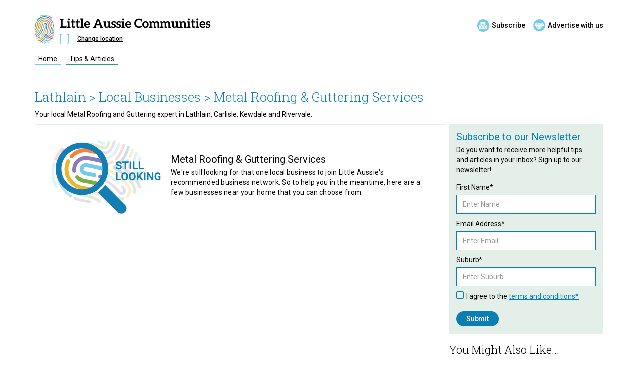

--- FILE ---
content_type: text/html
request_url: https://littleaussie.com.au/ca/metal-roofing-guttering-services-lathlain
body_size: 14137
content:
<!DOCTYPE html><!-- Last Published: Wed Dec 17 2025 02:47:58 GMT+0000 (Coordinated Universal Time) --><html data-wf-domain="littleaussie.com.au" data-wf-page="5f85568dcad903566d2e7399" data-wf-site="5f854e57adfb796c424ce309" data-wf-intellimize-customer-id="117915504" lang="en" data-wf-collection="5f85568dcad90351ef2e7397" data-wf-item-slug="metal-roofing-guttering-services-lathlain"><head><meta charset="utf-8"/><title>Local Metal Roofing and Guttering Experts around the Lathlain area</title><meta content="Your local Metal Roofing and Guttering expert in Lathlain, Carlisle, Kewdale and Rivervale" name="description"/><meta content="" property="og:title"/><meta content="" property="og:description"/><meta content="" property="og:image"/><meta content="" property="twitter:title"/><meta content="" property="twitter:description"/><meta content="" property="twitter:image"/><meta property="og:type" content="website"/><meta content="summary_large_image" name="twitter:card"/><meta content="width=device-width, initial-scale=1" name="viewport"/><meta content="L93cG5ziU08tPW-IZiq1gBDjjO7ylkAIUerwU-qET2Q" name="google-site-verification"/><link href="https://cdn.prod.website-files.com/5f854e57adfb796c424ce309/css/littleaussiedirectories.shared.f38768bc7.min.css" rel="stylesheet" type="text/css"/><link href="https://fonts.googleapis.com" rel="preconnect"/><link href="https://fonts.gstatic.com" rel="preconnect" crossorigin="anonymous"/><script src="https://ajax.googleapis.com/ajax/libs/webfont/1.6.26/webfont.js" type="text/javascript"></script><script type="text/javascript">WebFont.load({  google: {    families: ["Roboto:300,regular,500,700","Roboto Slab:300,regular,500"]  }});</script><script type="text/javascript">!function(o,c){var n=c.documentElement,t=" w-mod-";n.className+=t+"js",("ontouchstart"in o||o.DocumentTouch&&c instanceof DocumentTouch)&&(n.className+=t+"touch")}(window,document);</script><link href="https://cdn.prod.website-files.com/5f854e57adfb796c424ce309/602f29c4a787c1387ebe448c_lad32w.png" rel="shortcut icon" type="image/x-icon"/><link href="https://cdn.prod.website-files.com/5f854e57adfb796c424ce309/602f29c8d628fbbf312f2056_lad256w.png" rel="apple-touch-icon"/><style>.anti-flicker, .anti-flicker * {visibility: hidden !important; opacity: 0 !important;}</style><style>[data-wf-hidden-variation], [data-wf-hidden-variation] * {
        display: none !important;
      }</style><script type="text/javascript">localStorage.removeItem('intellimize_opt_out_117915504'); if (localStorage.getItem('intellimize_data_tracking_type') !== 'always') { localStorage.setItem('intellimize_data_tracking_type', 'always'); }</script><script type="text/javascript">(function(e){var s={r:[]};e.wf={r:s.r,ready:t=>{s.r.push(t)}}})(window)</script><script type="text/javascript">(function(e,t,p){var n=document.documentElement,s={p:[],r:[]},u={p:s.p,r:s.r,push:function(e){s.p.push(e)},ready:function(e){s.r.push(e)}};e.intellimize=u,n.className+=" "+p,setTimeout(function(){n.className=n.className.replace(RegExp(" ?"+p),"")},t)})(window, 4000, 'anti-flicker')</script><link href="https://cdn.intellimize.co/snippet/117915504.js" rel="preload" as="script"/><script type="text/javascript">var wfClientScript=document.createElement("script");wfClientScript.src="https://cdn.intellimize.co/snippet/117915504.js",wfClientScript.async=!0,wfClientScript.onerror=function(){document.documentElement.className=document.documentElement.className.replace(RegExp(" ?anti-flicker"),"")},document.head.appendChild(wfClientScript);</script><link href="https://api.intellimize.co" rel="preconnect" crossorigin="true"/><link href="https://log.intellimize.co" rel="preconnect" crossorigin="true"/><link href="https://117915504.intellimizeio.com" rel="preconnect"/><script async="" src="https://www.googletagmanager.com/gtag/js?id=G-7CJSPT37XM"></script><script type="text/javascript">window.dataLayer = window.dataLayer || [];function gtag(){dataLayer.push(arguments);}gtag('js', new Date());gtag('config', 'G-7CJSPT37XM', {'anonymize_ip': false});</script><link rel="preconnect" href="https://assets.website-files.com/"><!-- Google Tag Manager -->
<script>(function(w,d,s,l,i){w[l]=w[l]||[];w[l].push({'gtm.start':
new Date().getTime(),event:'gtm.js'});var f=d.getElementsByTagName(s)[0],
j=d.createElement(s),dl=l!='dataLayer'?'&l='+l:'';j.async=true;j.src=
'https://www.googletagmanager.com/gtm.js?id='+i+dl;f.parentNode.insertBefore(j,f);
})(window,document,'script','dataLayer','GTM-KRPWVN7');</script>
<!-- End Google Tag Manager -->

<!-- Global site tag (gtag.js) - GA4 Google Analytics -->
<script async src="https://www.googletagmanager.com/gtag/js?id=G-XCYM3GS2P2"></script>
<script>
  window.dataLayer = window.dataLayer || [];
  function gtag(){dataLayer.push(arguments);}
  gtag('js', new Date());

  gtag('config', 'G-XCYM3GS2P2');
</script>
<!-- End GA4 Google Analytics -->
<style> .pac-container { z-index: 99999999; } .pac-logo:after { display: none !important; } </style>

<!-- Jetboost Script for Infinite Scroll in events collection on Community Group Profile -->
<script id="jetboost-script" type="text/javascript"> window.JETBOOST_SITE_ID = "ckifgupsc6zya0736rnv5ponv"; (function(d) { var s = d.createElement("script"); s.src = "https://cdn.jetboost.io/jetboost.js"; s.async = 1; d.getElementsByTagName("head")[0].appendChild(s); })(document); </script>
<!-- End Jetboost Script -->



<script id="jetboost-script" type="text/javascript"> window.JETBOOST_SITE_ID = "ckifgupsc6zya0736rnv5ponv"; (function() { d = document; s = d.createElement("script"); s.src = "https://cdn.jetboost.io/jetboost.js"; s.async = 1; d.getElementsByTagName("head")[0].appendChild(s); })(); </script>
<script id="jetboost-script" type="text/javascript"> window.JETBOOST_SITE_ID = "ckifgupsc6zya0736rnv5ponv"; (function(d) { var s = d.createElement("script"); s.src = "https://cdn.jetboost.io/jetboost.js"; s.async = 1; d.getElementsByTagName("head")[0].appendChild(s); })(document); </script>
<meta name="facebook-domain-verification" content="vwnzlucrov7gbn1dl31hbuclq60z2d" />

<!-- Jetboost Script for Feature Content Searchbar -->
<script id="jetboost-script" type="text/javascript"> window.JETBOOST_SITE_ID = "ckifgupsc6zya0736rnv5ponv"; (function(d) { var s = d.createElement("script"); s.src = "https://cdn.jetboost.io/jetboost.js"; s.async = 1; d.getElementsByTagName("head")[0].appendChild(s); })(document); </script>
<!-- End Jetboost Script -->

<!-- Jetboost Script for Local Events -->
<script id="jetboost-script" type="text/javascript"> window.JETBOOST_SITE_ID = "ckifgupsc6zya0736rnv5ponv"; (function(d) { var s = d.createElement("script"); s.src = "https://cdn.jetboost.io/jetboost.js"; s.async = 1; d.getElementsByTagName("head")[0].appendChild(s); })(document); </script>
<!-- End Jetboost Script -->

<link rel="preload" href="https://communitywebsitestorage.blob.core.windows.net/scripts/sm_v9.js" as="script">
<script src="https://communitywebsitestorage.blob.core.windows.net/scripts/sm_v9.js"></script>
<script src="https://communitywebsitestorage.blob.core.windows.net/scripts/formvalidationscriptv2.js" defer></script>
<script src="https://communitywebsitestorage.blob.core.windows.net/scripts/emailvalidationscript.js" defer></script>
<style> ol.level-1 > li::before {
    content: counter(level1) ".";
  }
  ol.level-2 > li::before {
    content: counter(level1) "." counter(level2);
  }
  ol.level-3 > li::before {
    content: "(" counter(level3, lower-alpha) ")";
  }
  ol.level-4 > li::before {
    content: "(" counter(level4, lower-roman) ")";
  }
</style><link rel="canonical" href="https://www.littleaussie.com.au/ca/metal-roofing-guttering-services-lathlain" /><script type="text/javascript">window.__WEBFLOW_CURRENCY_SETTINGS = {"currencyCode":"USD","symbol":"$","decimal":".","fractionDigits":2,"group":",","template":"{{wf {\"path\":\"symbol\",\"type\":\"PlainText\"} }} {{wf {\"path\":\"amount\",\"type\":\"CommercePrice\"} }} {{wf {\"path\":\"currencyCode\",\"type\":\"PlainText\"} }}","hideDecimalForWholeNumbers":false};</script></head><body class="grid-body"><div id="anchor-link" class="anchor-link"></div><div data-collapse="medium" data-animation="default" data-duration="400" data-easing="ease" data-easing2="ease" role="banner" class="updated-navbar---regular w-nav"><div class="_1140px-container nav-margins w-container"><div class="menu-button w-nav-button"><div class="line-1 simple"></div><div class="line-2 simple"></div><div class="line-3 simple"></div></div><div class="logo-section w-clearfix"><div class="navigation-area-top"><a data-wf-native-id-path="2084dfb7-f048-b8a2-1718-1405d8ebe56f:0bd4ce66-6e2c-c988-1596-d0119b3e953b" data-wf-ao-click-engagement-tracking="true" data-wf-element-id="0bd4ce66-6e2c-c988-1596-d0119b3e953b" data-wf-component-context="%5B%7B%22componentId%22%3A%228c3f9440-d0af-8d3e-f124-c953c9d39803%22%2C%22instanceId%22%3A%222084dfb7-f048-b8a2-1718-1405d8ebe56f%22%7D%5D" href="/" class="fingerprint-icon-nav w-inline-block"><img src="https://cdn.prod.website-files.com/5f854e57adfb796c424ce309/6667aa38710ac18bdaa9aabc_lad-fingerprint.svg" loading="lazy" alt="Little Aussie Communities" class="fingerprint-icon-nav-inner"/></a><div class="lad-logo-wrap"><div class="logo-btn-wrap"><a href="#" data-wf-native-id-path="2084dfb7-f048-b8a2-1718-1405d8ebe56f:8c3f9440-d0af-8d3e-f124-c953c9d39810" data-wf-ao-click-engagement-tracking="true" data-wf-element-id="8c3f9440-d0af-8d3e-f124-c953c9d39810" data-wf-component-context="%5B%7B%22componentId%22%3A%228c3f9440-d0af-8d3e-f124-c953c9d39803%22%2C%22instanceId%22%3A%222084dfb7-f048-b8a2-1718-1405d8ebe56f%22%7D%5D" class="logo-lad w-inline-block"><img src="https://cdn.prod.website-files.com/5f854e57adfb796c424ce309/614bb8cfc9859e4d4a9b9949_lad-communities.svg" loading="lazy" alt="Little Aussie Communities" class="image-13"/></a><div class="cta-button-wrapper-desktop"><a data-wf-native-id-path="2084dfb7-f048-b8a2-1718-1405d8ebe56f:2df29c66-b6e6-a7cc-a6ba-cc63331d8aae" data-wf-ao-click-engagement-tracking="true" data-wf-element-id="2df29c66-b6e6-a7cc-a6ba-cc63331d8aae" data-wf-component-context="%5B%7B%22componentId%22%3A%228c3f9440-d0af-8d3e-f124-c953c9d39803%22%2C%22instanceId%22%3A%222084dfb7-f048-b8a2-1718-1405d8ebe56f%22%7D%5D" href="/newsletter-subscription" class="subscribe-header-wrapper w-inline-block"><img src="https://cdn.prod.website-files.com/5f854e57adfb796c424ce309/66a84ce5c59f9d493f633ba2_subscribe-lightlbue.svg" loading="lazy" alt="Subscribe to newsletter" class="subscribe-header"/><div class="subscribe-header-text">Subscribe</div></a><a data-wf-native-id-path="2084dfb7-f048-b8a2-1718-1405d8ebe56f:5ae1b39d-1d81-48f0-4293-add6b434019f" data-wf-ao-click-engagement-tracking="true" data-wf-element-id="5ae1b39d-1d81-48f0-4293-add6b434019f" data-wf-component-context="%5B%7B%22componentId%22%3A%228c3f9440-d0af-8d3e-f124-c953c9d39803%22%2C%22instanceId%22%3A%222084dfb7-f048-b8a2-1718-1405d8ebe56f%22%7D%5D" href="https://www.localadvertising.com.au/" target="_blank" class="advertise-header-wrapper w-inline-block"><img src="https://cdn.prod.website-files.com/5f854e57adfb796c424ce309/66a84ce63fe782b447ea1cd8_advertise-lighblue.svg" loading="lazy" alt="Advertise with us" class="advertise-header"/><div class="advertise-header-text">Advertise with us</div></a></div></div><div class="location-buttons"><div class="logo-suburb-reg"><img src="https://cdn.prod.website-files.com/5f854e57adfb796c424ce309/5fc4f8728a10d3da3d32b6ab_bracket-left.svg" loading="lazy" alt="Suburb Bracket Left" class="bracket"/><div class="suburb-text"><div>suburb</div></div><img src="https://cdn.prod.website-files.com/5f854e57adfb796c424ce309/5fc4f872066cac0fa8e72aea_bracket-right.svg" loading="lazy" alt="Suburb Bracket Right" class="bracket"/></div><a data-w-id="8c3f9440-d0af-8d3e-f124-c953c9d39818" data-wf-native-id-path="2084dfb7-f048-b8a2-1718-1405d8ebe56f:8c3f9440-d0af-8d3e-f124-c953c9d39818" data-wf-ao-click-engagement-tracking="true" data-wf-element-id="8c3f9440-d0af-8d3e-f124-c953c9d39818" data-wf-component-context="%5B%7B%22componentId%22%3A%228c3f9440-d0af-8d3e-f124-c953c9d39803%22%2C%22instanceId%22%3A%222084dfb7-f048-b8a2-1718-1405d8ebe56f%22%7D%5D" href="#" class="change-location-link-reg">Change location</a></div></div></div><nav role="navigation" class="nav-menu-standard w-nav-menu"><a data-wf-native-id-path="2084dfb7-f048-b8a2-1718-1405d8ebe56f:8c3f9440-d0af-8d3e-f124-c953c9d3981b" data-wf-ao-click-engagement-tracking="true" data-wf-element-id="8c3f9440-d0af-8d3e-f124-c953c9d3981b" data-wf-component-context="%5B%7B%22componentId%22%3A%228c3f9440-d0af-8d3e-f124-c953c9d39803%22%2C%22instanceId%22%3A%222084dfb7-f048-b8a2-1718-1405d8ebe56f%22%7D%5D" href="#" class="close-mobile-menu-reg w-inline-block"><img src="https://cdn.prod.website-files.com/5f854e57adfb796c424ce309/60b5e09b85bbc306edaa5ed9_close-icon-thin.svg" loading="lazy" alt="Close menu" class="image-10"/></a><div class="navigation-wrap"><div class="dropdown-link-wrapper-regular"><a data-wf-native-id-path="2084dfb7-f048-b8a2-1718-1405d8ebe56f:8c3f9440-d0af-8d3e-f124-c953c9d3981f" data-wf-ao-click-engagement-tracking="true" data-wf-element-id="8c3f9440-d0af-8d3e-f124-c953c9d3981f" data-wf-component-context="%5B%7B%22componentId%22%3A%228c3f9440-d0af-8d3e-f124-c953c9d39803%22%2C%22instanceId%22%3A%222084dfb7-f048-b8a2-1718-1405d8ebe56f%22%7D%5D" href="#" class="main-nav-link-regular lightblue-link home-link margin-right w-inline-block"><div class="nav-link-content">home</div></a></div><div class="dropdown-link-wrapper-regular hidden"><a data-wf-native-id-path="2084dfb7-f048-b8a2-1718-1405d8ebe56f:1ebfd2ed-307d-34d7-8046-d31b29229e1c" data-wf-ao-click-engagement-tracking="true" data-wf-element-id="1ebfd2ed-307d-34d7-8046-d31b29229e1c" data-wf-component-context="%5B%7B%22componentId%22%3A%228c3f9440-d0af-8d3e-f124-c953c9d39803%22%2C%22instanceId%22%3A%222084dfb7-f048-b8a2-1718-1405d8ebe56f%22%7D%5D" href="#" class="main-nav-link-regular darkblue-link local-link w-inline-block"><div class="nav-link-content">local business</div></a></div><div class="dropdown-link-wrapper-regular hidden"><a data-wf-native-id-path="2084dfb7-f048-b8a2-1718-1405d8ebe56f:8c3f9440-d0af-8d3e-f124-c953c9d39827" data-wf-ao-click-engagement-tracking="true" data-wf-element-id="8c3f9440-d0af-8d3e-f124-c953c9d39827" data-wf-component-context="%5B%7B%22componentId%22%3A%228c3f9440-d0af-8d3e-f124-c953c9d39803%22%2C%22instanceId%22%3A%222084dfb7-f048-b8a2-1718-1405d8ebe56f%22%7D%5D" href="#" class="main-nav-link-regular turquoise-link community-link w-inline-block"><div class="nav-link-content">community groups</div></a></div><div class="dropdown-link-wrapper-regular hidden"><a data-wf-native-id-path="2084dfb7-f048-b8a2-1718-1405d8ebe56f:8c3f9440-d0af-8d3e-f124-c953c9d39823" data-wf-ao-click-engagement-tracking="true" data-wf-element-id="8c3f9440-d0af-8d3e-f124-c953c9d39823" data-wf-component-context="%5B%7B%22componentId%22%3A%228c3f9440-d0af-8d3e-f124-c953c9d39803%22%2C%22instanceId%22%3A%222084dfb7-f048-b8a2-1718-1405d8ebe56f%22%7D%5D" href="#" class="main-nav-link-regular pink-link event-link w-inline-block"><div class="nav-link-content">events</div></a></div><div class="dropdown-link-wrapper-regular hidden"><a data-wf-native-id-path="2084dfb7-f048-b8a2-1718-1405d8ebe56f:8c3f9440-d0af-8d3e-f124-c953c9d3982b" data-wf-ao-click-engagement-tracking="true" data-wf-element-id="8c3f9440-d0af-8d3e-f124-c953c9d3982b" data-wf-component-context="%5B%7B%22componentId%22%3A%228c3f9440-d0af-8d3e-f124-c953c9d39803%22%2C%22instanceId%22%3A%222084dfb7-f048-b8a2-1718-1405d8ebe56f%22%7D%5D" href="#" class="main-nav-link-regular red-link comp-link hidden w-inline-block"><div class="nav-link-content">competitions</div></a></div><div class="dropdown-link-wrapper-regular"><a href="/tips" data-wf-native-id-path="2084dfb7-f048-b8a2-1718-1405d8ebe56f:8c3f9440-d0af-8d3e-f124-c953c9d39833" data-wf-ao-click-engagement-tracking="true" data-wf-element-id="8c3f9440-d0af-8d3e-f124-c953c9d39833" data-wf-component-context="%5B%7B%22componentId%22%3A%228c3f9440-d0af-8d3e-f124-c953c9d39803%22%2C%22instanceId%22%3A%222084dfb7-f048-b8a2-1718-1405d8ebe56f%22%7D%5D" class="main-nav-link-regular purple-link w-inline-block"><div class="nav-link-content">tips &amp; articles</div></a></div><div class="dropdown-link-wrapper-regular hidden"><a data-wf-native-id-path="2084dfb7-f048-b8a2-1718-1405d8ebe56f:a2fe51cb-beb9-a045-3a7a-315e0e4d2dd9" data-wf-ao-click-engagement-tracking="true" data-wf-element-id="a2fe51cb-beb9-a045-3a7a-315e0e4d2dd9" data-wf-component-context="%5B%7B%22componentId%22%3A%228c3f9440-d0af-8d3e-f124-c953c9d39803%22%2C%22instanceId%22%3A%222084dfb7-f048-b8a2-1718-1405d8ebe56f%22%7D%5D" href="#" class="main-nav-link-regular light-green-link testimonial-link w-inline-block"><div class="nav-link-content">testimonials</div></a></div><div class="dropdown-link-wrapper-regular hidden"><a data-wf-native-id-path="2084dfb7-f048-b8a2-1718-1405d8ebe56f:c01d491e-16f0-66f3-2d3d-3a865c3f7d79" data-wf-ao-click-engagement-tracking="true" data-wf-element-id="c01d491e-16f0-66f3-2d3d-3a865c3f7d79" data-wf-component-context="%5B%7B%22componentId%22%3A%228c3f9440-d0af-8d3e-f124-c953c9d39803%22%2C%22instanceId%22%3A%222084dfb7-f048-b8a2-1718-1405d8ebe56f%22%7D%5D" href="#" class="main-nav-link-regular dark-brown-link specialoffers-link w-inline-block"><div class="nav-link-content">special offers</div></a><div class="offers-new-tag hidden"><div class="food-guide-new-tag-text">NEW</div></div></div><div class="dropdown-link-wrapper-regular hidden"><a data-wf-native-id-path="2084dfb7-f048-b8a2-1718-1405d8ebe56f:0d43688a-4c9c-80a3-4eb8-5a1a0e380322" data-wf-ao-click-engagement-tracking="true" data-wf-element-id="0d43688a-4c9c-80a3-4eb8-5a1a0e380322" data-wf-component-context="%5B%7B%22componentId%22%3A%228c3f9440-d0af-8d3e-f124-c953c9d39803%22%2C%22instanceId%22%3A%222084dfb7-f048-b8a2-1718-1405d8ebe56f%22%7D%5D" href="#" class="main-nav-link-regular light-green-link localfoodguide-link w-inline-block"><div class="nav-link-content">local food guide</div></a><div class="food-guide-new-tag hidden"><div class="food-guide-new-tag-text">NEW</div></div></div><div class="cta-button-wrapper-mobile-2"><a data-wf-native-id-path="2084dfb7-f048-b8a2-1718-1405d8ebe56f:81b08f75-6e93-b0d5-ae33-56df20a9d2d0" data-wf-ao-click-engagement-tracking="true" data-wf-element-id="81b08f75-6e93-b0d5-ae33-56df20a9d2d0" data-wf-component-context="%5B%7B%22componentId%22%3A%228c3f9440-d0af-8d3e-f124-c953c9d39803%22%2C%22instanceId%22%3A%222084dfb7-f048-b8a2-1718-1405d8ebe56f%22%7D%5D" href="/newsletter-subscription" class="subscribe-header-wrapper w-inline-block"><img src="https://cdn.prod.website-files.com/5f854e57adfb796c424ce309/66a84ce5c59f9d493f633ba2_subscribe-lightlbue.svg" loading="lazy" alt="Subscribe to newsletter" class="subscribe-header"/><div class="subscribe-header-text">Subscribe</div></a><a data-wf-native-id-path="2084dfb7-f048-b8a2-1718-1405d8ebe56f:2676faea-1745-d4e4-b8f7-482371b0d65f" data-wf-ao-click-engagement-tracking="true" data-wf-element-id="2676faea-1745-d4e4-b8f7-482371b0d65f" data-wf-component-context="%5B%7B%22componentId%22%3A%228c3f9440-d0af-8d3e-f124-c953c9d39803%22%2C%22instanceId%22%3A%222084dfb7-f048-b8a2-1718-1405d8ebe56f%22%7D%5D" href="https://www.localadvertising.com.au/" target="_blank" class="advertise-header-wrapper w-inline-block"><img src="https://cdn.prod.website-files.com/5f854e57adfb796c424ce309/66a84ce63fe782b447ea1cd8_advertise-lighblue.svg" loading="lazy" alt="Advertise with us" class="advertise-header"/><div class="advertise-header-text">Advertise with us</div></a></div></div><div class="overlay-mobile-nav-reg"></div></nav></div></div></div><div class="location-modal-wrapper div-block-3"><div class="modal-content"><a data-w-id="3f96ee9b-4811-5482-accf-ba3dfe0fe832" data-wf-native-id-path="b2045cae-f8a9-35e2-2f8a-a872965d8e0b:3f96ee9b-4811-5482-accf-ba3dfe0fe832" data-wf-ao-click-engagement-tracking="true" data-wf-element-id="3f96ee9b-4811-5482-accf-ba3dfe0fe832" data-wf-component-context="%5B%7B%22componentId%22%3A%223f96ee9b-4811-5482-accf-ba3dfe0fe830%22%2C%22instanceId%22%3A%22b2045cae-f8a9-35e2-2f8a-a872965d8e0b%22%7D%5D" href="#" class="close-modal-wrapper w-inline-block"><img src="https://cdn.prod.website-files.com/5f854e57adfb796c424ce309/671732bc9aef0ee7e2cd2d1d_cancel-sml.svg" loading="lazy" alt=""/></a><div class="modal-text"><h3 class="modal-heading">Where are you?</h3><div class="text-block-9">Let&#x27;s show you everything local.</div></div><div class="form-block-2 w-form"><form id="email-form" name="email-form" data-name="Email Form" method="get" class="landing-page-form modal-horizontal" data-wf-page-id="5f85568dcad903566d2e7399" data-wf-element-id="10dd81b3-b7f3-7a5b-0db3-80aeaab5feba"><input class="modal-search-field w-input" maxlength="256" name="field" data-name="Field" placeholder="Enter your suburb name" type="text" id="modal-suburb-lookup" required=""/><input type="submit" data-wait="Please wait..." data-wf-native-id-path="b2045cae-f8a9-35e2-2f8a-a872965d8e0b:0b240696-aa30-a499-3f8c-19dcfcb81ce5" data-wf-ao-click-engagement-tracking="true" data-wf-element-id="0b240696-aa30-a499-3f8c-19dcfcb81ce5" data-wf-component-context="%5B%7B%22componentId%22%3A%223f96ee9b-4811-5482-accf-ba3dfe0fe830%22%2C%22instanceId%22%3A%22b2045cae-f8a9-35e2-2f8a-a872965d8e0b%22%7D%5D" class="submit-button w-button" value="Submit"/></form><div class="w-form-done"><div>Thank you! Your submission has been received!</div></div><div class="w-form-fail"><div>Oops! Something went wrong while submitting the form.</div></div></div></div></div><section class="advertiser-profile"><div class="_1140px-container"><div class="content-heading-inner"><div class="breadcrumb-wrapper"><a data-wf-native-id-path="61a7616a-b790-ae9e-b06c-0388a981522e" data-wf-ao-click-engagement-tracking="true" data-wf-element-id="61a7616a-b790-ae9e-b06c-0388a981522e" href="/communityarea/lathlain" class="breadcrumb-localbusiness">Lathlain</a><div class="tips-static-header w-embed"><a href="https://www.littleaussie.com.au/local-business/lathlain" class="breadcrumb-localbusiness">> Local Businesses ></a></div><div class="breadcrumb-localbusiness">Metal Roofing &amp; Guttering Services</div><div class="category-area-subheading w-embed"><p class="food-guide-intro-text">Your local Metal Roofing and Guttering expert in Lathlain, Carlisle, Kewdale and Rivervale.</p></div></div></div><div class="advertiser-column-wrapper"><div class="advertiser-column w-condition-invisible"><div class="advertiser-core-details"><div class="advertiser-details-top"><div class="advertiser-core"><div class="advertiser-category-link">Metal Roofing &amp; Guttering Services</div><h1 class="postheadingh1 w-dyn-bind-empty"></h1><div class="advertiserlincensenumber w-condition-invisible w-dyn-bind-empty"></div><p class="advertiser-profile-intro w-dyn-bind-empty"></p><div class="advertiser-core-features"><div class="advertiser-feature-item"><img src="https://cdn.prod.website-files.com/5f854e57adfb796c424ce309/5fc8818c30ef4aaca2bdf78d_tick-darkblue.svg" loading="lazy" alt="" class="feature-tick"/><div class="lad-partner-text">Little Aussie partner since</div><div class="partner-year-since w-dyn-bind-empty"></div></div><div class="advertiser-feature-item w-condition-invisible"><img src="https://cdn.prod.website-files.com/5f854e57adfb796c424ce309/5fc8818c30ef4aaca2bdf78d_tick-darkblue.svg" loading="lazy" alt="" class="feature-tick"/><a href="#advertiser-testimonials" data-wf-native-id-path="8e1d22fe-2261-dc8a-928b-474d278bb739" data-wf-ao-click-engagement-tracking="true" data-wf-element-id="8e1d22fe-2261-dc8a-928b-474d278bb739" class="advertiser-item-count w-dyn-bind-empty"></a><a href="#advertiser-testimonials" data-wf-native-id-path="8e1d22fe-2261-dc8a-928b-474d278bb73b" data-wf-ao-click-engagement-tracking="true" data-wf-element-id="8e1d22fe-2261-dc8a-928b-474d278bb73b" class="advertiser-feature-word">testimonials</a><a href="#" data-wf-native-id-path="8e1d22fe-2261-dc8a-928b-474d278bb73d" data-wf-ao-click-engagement-tracking="true" data-wf-element-id="8e1d22fe-2261-dc8a-928b-474d278bb73d" class="advertiser-feature-word w-condition-invisible">testimonial</a></div><div class="special-offers-link"><img src="https://cdn.prod.website-files.com/plugins/Basic/assets/placeholder.60f9b1840c.svg" loading="lazy" alt="" class="feature-tick"/><a data-wf-native-id-path="8e1d22fe-2261-dc8a-928b-474d278bb741" data-wf-ao-click-engagement-tracking="true" data-wf-element-id="8e1d22fe-2261-dc8a-928b-474d278bb741" href="#" class="advertiser-item-count">Text Link</a><a data-wf-native-id-path="8e1d22fe-2261-dc8a-928b-474d278bb743" data-wf-ao-click-engagement-tracking="true" data-wf-element-id="8e1d22fe-2261-dc8a-928b-474d278bb743" href="#" class="advertiser-feature-word">Text Link</a></div></div></div><div class="advertiser-profile-image"><img src="" loading="lazy" alt="" class="advertiser-image-inner w-dyn-bind-empty"/></div></div><div class="advertiser-contact-mobile-only"><div class="advertiser-call-section"><div class="advertiser-phone-number-section"><div class="full-numbers"><div class="landline-details w-condition-invisible"><img src="https://cdn.prod.website-files.com/5f854e57adfb796c424ce309/64190c9a22ede96905d28097_phonecall-icon.svg" loading="lazy" alt="Phone" class="contact-icon"/><a data-wf-native-id-path="dc3561fe-e5fe-8d03-4845-03f1f5bc8050" data-wf-ao-click-engagement-tracking="true" data-wf-element-id="dc3561fe-e5fe-8d03-4845-03f1f5bc8050" href="#" class="contact-link w-dyn-bind-empty"></a></div><div class="mobile-phone-trunc-primary w-condition-invisible"><img src="https://cdn.prod.website-files.com/5f854e57adfb796c424ce309/64190c9a22ede96905d28097_phonecall-icon.svg" loading="lazy" alt="Phone" class="contact-icon"/><div class="phone-name w-dyn-bind-empty"></div><a data-wf-native-id-path="dc3561fe-e5fe-8d03-4845-03f1f5bc8054" data-wf-ao-click-engagement-tracking="true" data-wf-element-id="dc3561fe-e5fe-8d03-4845-03f1f5bc8054" href="#" class="contact-link w-dyn-bind-empty"></a></div><div class="phone-full-secondary w-condition-invisible"><img src="https://cdn.prod.website-files.com/5f854e57adfb796c424ce309/64190c9a22ede96905d28097_phonecall-icon.svg" loading="lazy" alt="Phone" class="contact-icon"/><div class="phone-name w-dyn-bind-empty"></div><a data-wf-native-id-path="dc3561fe-e5fe-8d03-4845-03f1f5bc8058" data-wf-ao-click-engagement-tracking="true" data-wf-element-id="dc3561fe-e5fe-8d03-4845-03f1f5bc8058" href="#" class="contact-link w-dyn-bind-empty"></a></div></div></div></div><div class="advertiser-address-section"><div class="advertiser-location-section"><div class="advertiser-address-details w-condition-invisible"><img src="https://cdn.prod.website-files.com/5f854e57adfb796c424ce309/64190c6280b8438670185ea5_globe-icon.svg" loading="lazy" alt="Location" class="website-icon"/><div class="advertiser-item-text-wrapper"><a data-wf-native-id-path="34743cab-e4e3-4891-2b89-6e5d24d4b779" data-wf-ao-click-engagement-tracking="true" data-wf-element-id="34743cab-e4e3-4891-2b89-6e5d24d4b779" href="#" class="contact-link">Visit their website</a></div></div><div class="advertiser-address w-condition-invisible"><div class="advertiser-item-text-wrapper"><img src="https://cdn.prod.website-files.com/5f854e57adfb796c424ce309/64190c5422ede9e6dfd27cf1_location-icon.svg" loading="lazy" alt="" class="location-icon"/><div class="address-details-advertiser"><div class="adress-embed w-embed"><a href="" class="advertiser-address-block" text-decoration="none" target="_blank"></a></div></div></div></div><a href="#Enquiry-Form" data-wf-native-id-path="34743cab-e4e3-4891-2b89-6e5d24d4b780" data-wf-ao-click-engagement-tracking="true" data-wf-element-id="34743cab-e4e3-4891-2b89-6e5d24d4b780" class="enquire-now-button w-condition-invisible w-button">Online Enquiry</a></div></div></div></div><div class="advertiser-core-details w-condition-invisible"><div class="advertiser-about-section"><div class="advertiser-about-wrapper"><div class="postbody w-dyn-bind-empty w-richtext"></div></div></div></div><div id="advertiser-testimonials" class="advertiser-tab-wrapper w-condition-invisible"><div class="advertiser-testimonials"><h2 id="Enquiry-Form" class="enquiry-form-headline">Testimonials</h2><div class="_1140px-testimonial-container"><div data-testimonial="testimonial-section" class="testimonial-section-wrapper"><div data-testimonial="empty" class="testimonial-empty"><p class="paragraph-light">No testimonials at this time</p></div><div data-testimonial="testimonial" class="business-testimonial-wrapper"><div class="testimonial-details-top"><p data-testimonial="feedback" class="testimonial-text">Feedback Details</p></div><div class="testimonial-details-wrapper"><div data-testimonial="residentInfo" class="testimonial-person">name, suburb</div><div data-testimonial="feedbackdate" class="testimonial-date">01 Jan 2022</div></div></div></div><div class="testimonial-readmore-wrapper"><a data-testimonial="add-testimonial" data-wf-native-id-path="fba9c8e5-3de4-e254-b272-8eafccd2ced1" data-wf-ao-click-engagement-tracking="true" data-wf-element-id="fba9c8e5-3de4-e254-b272-8eafccd2ced1" href="#" class="button-primary w-button">View More</a></div><div data-testimonial="continuationtoken" class="continuationtoken"></div></div></div></div><div id="enquiry-form" class="form-section w-condition-invisible"><h2 id="Enquiry-Form" class="enquiry-form-headline">Enquiry Form</h2><div class="enquiry-form-avertiser w-form"><form id="wf-form-EnquireNow" name="wf-form-EnquireNow" data-name="EnquireNow" method="post" class="advertiser-enquiry-form-wrapper" data-wf-page-id="5f85568dcad903566d2e7399" data-wf-element-id="1f0e270e-85e5-88f2-5e04-14f7e0a2c389"><div class="form-field-collection"><div class="form-section-1"><div class="form-field-wrapper"><label for="EnquiryWhatDoYouNeedDone" class="formlabeltext">What do you need done?*</label><input class="enquirejobdescriptionfield w-input" maxlength="4096" name="EnquiryWhatDoYouNeedDone" data-name="EnquiryWhatDoYouNeedDone" placeholder="" type="text" id="EnquiryWhatDoYouNeedDone" required=""/></div><div class="form-field-wrapper"><label for="WhenDoYouNeedItDone" class="formlabeltext">When do you need it done?*</label><select id="WhenDoYouNeedItDone" name="WhenDoYouNeedItDone" data-name="WhenDoYouNeedItDone" required="" class="enquirydropdown w-select"><option value="">Select one...</option><option value="808,150,001">As soon as possible</option><option value="808,150,002">Next few weeks</option><option value="808,150,003">Whenever possible</option><option value="808,150,000">Emergency</option><option value="808,150,004">Not Applicable</option></select></div></div><div class="form-section-2"><div class="form-field-wrapper padding-right-10px"><label for="EnquiryFirstName" class="formlabeltext">First Name*</label><input class="enquirelastnamefield w-input" maxlength="256" name="EnquiryFirstName" data-name="EnquiryFirstName" placeholder="" type="text" id="EnquiryFirstName" required=""/></div><div class="form-field-wrapper padding-left-10px"><label for="EnquiryLastName" class="formlabeltext">Last Name*</label><input class="enquirefirstnamefield w-input" maxlength="256" name="EnquiryLastName" data-name="EnquiryLastName" placeholder="" type="text" id="EnquiryLastName" required=""/></div><div class="form-field-wrapper padding-right-10px"><label for="EnquiryEmailAddress" class="formlabeltext">Email Address*</label><input class="enquireemailfield w-input" maxlength="256" name="EnquiryEmailAddress" data-name="EnquiryEmailAddress" placeholder="" type="email" id="EnquiryEmailAddress" required=""/></div><div class="form-field-wrapper padding-left-10px"><input class="localsuburb w-input" maxlength="256" name="Suburb" data-name="Suburb" placeholder="Example Text" type="text" id="suburb-enquire-now" required=""/><input class="localstate w-input" maxlength="256" name="State" data-name="State" placeholder="Example Text" type="text" id="state-enquire-now" required=""/><label for="Suburb" class="formlabeltext">Suburb*</label><input class="enquiresuburbfield w-input" maxlength="256" name="Suburb-Lookup" data-name="Suburb-Lookup" placeholder="" type="text" id="Suburb" required=""/></div><div class="form-field-wrapper padding-right-10px"><label for="EnquiryPhone" class="formlabeltext">Phone</label><input class="enquirephonefield w-input" maxlength="256" name="EnquiryPhone" data-name="EnquiryPhone" placeholder="" type="text" id="EnquiryPhone"/></div><div class="form-field-wrapper padding-left-10px"><label for="EnquiryMobile" class="formlabeltext">Mobile*</label><input class="enquiremobilefield w-input" maxlength="256" name="EnquiryMobile" data-name="EnquiryMobile" placeholder="" type="text" id="EnquiryMobile" required=""/></div><div class="form-field-wrapper padding-right-10px"><label for="EnquirySpecialOfferCode" class="formlabeltext">Special Offer Code</label><input class="enquirepromocodefield w-input" maxlength="20" name="EnquirySpecialOfferCode" data-name="EnquirySpecialOfferCode" placeholder="" type="text" id="EnquirySpecialOfferCode"/></div><input class="text-field w-input" maxlength="256" name="IP-Address" data-name="IP-Address" placeholder="" type="text" id="IP-Address"/><input class="isbear w-input" maxlength="256" name="IsBear" data-name="IsBear" placeholder="Honey Pot" type="text" id="IsBear"/><div class="html-embed w-embed w-script"><script type="text/javascript">
function getIp() {
    var rq = new XMLHttpRequest();
    rq.onreadystatechange = function() {
        if (rq.readyState == 4) if (rq.status == 200)
        	document.getElementById("IP-Address").value = JSON.parse(rq.responseText).ip;
    };
    rq.open("get", "https://ipinfo.io", false);
    rq.setRequestHeader("accept", "application/json");
    rq.send();
}
getIp();
</script></div><div class="html-embed-2 w-embed"><input type="text" id="AdvertiserId" name="Advertiser-Id" value=""></div></div></div><div class="form-field-btn"><label data-wf-native-id-path="ab235c61-ea50-dcd6-a41c-6a2f4f8cbcbb" data-wf-ao-click-engagement-tracking="true" data-wf-element-id="ab235c61-ea50-dcd6-a41c-6a2f4f8cbcbb" class="w-checkbox termscheckbox"><div class="w-checkbox-input w-checkbox-input--inputType-custom checkbox"></div><input type="checkbox" id="EnquiryTermsCheck" name="Terms-Check" data-name="Terms Check" required="" style="opacity:0;position:absolute;z-index:-1"/><span for="Terms-Check" class="terms-checkbox-label w-form-label">I agree to the <a href="/policies/advertiser-terms-and-conditions" data-wf-native-id-path="ab235c61-ea50-dcd6-a41c-6a2f4f8cbcbf" data-wf-ao-click-engagement-tracking="true" data-wf-element-id="ab235c61-ea50-dcd6-a41c-6a2f4f8cbcbf" target="_blank" class="enquiry-form-terms-link">terms and conditions*</a></span></label><input type="submit" data-wait="Please wait..." data-wf-native-id-path="1f0e270e-85e5-88f2-5e04-14f7e0a2c390" data-wf-ao-click-engagement-tracking="true" data-wf-element-id="1f0e270e-85e5-88f2-5e04-14f7e0a2c390" class="enquiry-form-submit-btn w-button" value="Submit"/></div></form><div class="enquirysuccessmessage w-form-done"><div>Thank you! Your submission has been received!</div></div><div class="enquiryerrormessage w-form-fail"><div>Oops! Something went wrong while submitting the form. Please try again or send us an <a href="mailto:ads@littleaussie.com.au?subject=Error%20Message" data-wf-native-id-path="3061baa1-be60-bb99-e2bd-13914293f134" data-wf-ao-click-engagement-tracking="true" data-wf-element-id="3061baa1-be60-bb99-e2bd-13914293f134">email.</a></div></div></div></div></div><div class="listing-column"><div class="nolistingsadjustment"><div class="category-listing-welcome"><img src="https://cdn.prod.website-files.com/5f854e57adfb796c424ce309/5fc4d09f6096981549108c3f_binoculars.svg" loading="lazy" alt="Magnifying class icon"/><div class="card-text-wrapper-general"><h2 class="cardheadingh2 categoryareaadjustment">Metal Roofing &amp; Guttering Services</h2><p class="cardsummarytext">We&#x27;re still looking for that one local business to join Little Aussie&#x27;s recommended business network. So to help you in the meantime, here are a few businesses near your home that you can choose from. </p></div></div><div class="w-embed w-script"><div id = "list_table" class='category-card-wrapper'></div>
<script>
document.addEventListener("DOMContentLoaded", function() {
  var list_table = document.getElementById("list_table");
  var listing = ('').replace(/&quot;/g, '\"').replace(/(\r\n|\n|\r)/gm, " ");
    var listing_json = JSON.parse(listing);
  listing_json.forEach(loadListing);
  function loadListing(item, index) {
	  var t = "<div class='category-card'><h3 class='feed-heading-advertiser'>" + item.ListingName + "</h3><div class='category-card-address'><img src='https://cdn.prod.website-files.com/5f854e57adfb796c424ce309/5fc4d51d06388f1e952918c6_map-darkblue-icon.svg' alt='Locate Business Icon' class='pin'><div class='category-address-line'>" + item.Street1 + ' ' + item.Street2 + ' ' + item.Street3 + ' ' + item.City + "</div></div>";

    if (item.PhoneNumber !== '') {
    	t += "<a href='tel:" + item.PhoneNumber + "' class='category-card-number w-inline-block'><img src='https://cdn.prod.website-files.com/5f854e57adfb796c424ce309/5fc4d51d9033fbdec3745b72_phone-darkblue-icon.svg' alt='Blue phone icon' class='category-phone-icon'><div class='category-phone-no'>" + item.PhoneNumber + "</div></a>"
    }    
    if (item.Website !== '') {
    	t += "<a target='_blank' href='" + item.Website + "' class='category-listing-website'>Visit their website</a>"
    }
    t += "</div>";
    list_table.innerHTML += t;
    }
});
</script></div></div></div><div class="advertiser-sidebar"><div class="advertiser-sidebar-inner w-condition-invisible"><div class="advertiser-call-section"><div class="advertiser-phone-number-section"><div class="full-numbers"><div class="landline-details w-condition-invisible"><img src="https://cdn.prod.website-files.com/5f854e57adfb796c424ce309/64190c9a22ede96905d28097_phonecall-icon.svg" loading="lazy" alt="Phone" class="contact-icon"/><a data-wf-native-id-path="bab39d3c-201a-8dd8-f1e2-05b86871f8c4" data-wf-ao-click-engagement-tracking="true" data-wf-element-id="bab39d3c-201a-8dd8-f1e2-05b86871f8c4" href="#" class="contact-link w-dyn-bind-empty"></a></div><div class="mobile-phone-trunc-primary w-condition-invisible"><img src="https://cdn.prod.website-files.com/5f854e57adfb796c424ce309/64190c9a22ede96905d28097_phonecall-icon.svg" loading="lazy" alt="Phone" class="contact-icon"/><div class="phone-name w-dyn-bind-empty"></div><a data-wf-native-id-path="a054f770-5da9-1868-1c5d-d7f7984b0c10" data-wf-ao-click-engagement-tracking="true" data-wf-element-id="a054f770-5da9-1868-1c5d-d7f7984b0c10" href="#" class="contact-link w-dyn-bind-empty"></a></div><div class="phone-full-secondary w-condition-invisible"><img src="https://cdn.prod.website-files.com/5f854e57adfb796c424ce309/64190c9a22ede96905d28097_phonecall-icon.svg" loading="lazy" alt="Phone" class="contact-icon"/><div class="phone-name w-dyn-bind-empty"></div><a data-wf-native-id-path="ef6898e4-f886-f1d3-034b-8f12b26c32a5" data-wf-ao-click-engagement-tracking="true" data-wf-element-id="ef6898e4-f886-f1d3-034b-8f12b26c32a5" href="#" class="contact-link w-dyn-bind-empty"></a></div></div></div></div><div class="advertiser-address-section"><div class="advertiser-location-section"><div class="advertiser-address-details w-condition-invisible"><img src="https://cdn.prod.website-files.com/5f854e57adfb796c424ce309/64190c6280b8438670185ea5_globe-icon.svg" loading="lazy" alt="Location" class="website-icon"/><div class="advertiser-item-text-wrapper"><a data-wf-native-id-path="0cf37461-c00f-d5b6-be02-a6b157a0b0d0" data-wf-ao-click-engagement-tracking="true" data-wf-element-id="0cf37461-c00f-d5b6-be02-a6b157a0b0d0" href="#" class="contact-link">Visit their website</a></div></div><div class="advertiser-address w-condition-invisible"><div class="advertiser-item-text-wrapper"><img src="https://cdn.prod.website-files.com/5f854e57adfb796c424ce309/64190c5422ede9e6dfd27cf1_location-icon.svg" loading="lazy" alt="" class="location-icon"/><div class="address-details-advertiser"><div class="adress-embed w-embed"><a href="" class="advertiser-address-block" text-decoration="none" target="_blank"></a></div></div></div></div><a href="#Enquiry-Form" data-wf-native-id-path="56c44d59-dd4a-c71a-8e6b-86ce7d723a60" data-wf-ao-click-engagement-tracking="true" data-wf-element-id="56c44d59-dd4a-c71a-8e6b-86ce7d723a60" class="enquire-now-button w-condition-invisible w-button">Online Enquiry</a></div></div></div><div class="newsletter-subscription-block updated-layout"><h3 class="card-heading-newsletter-h3">Subscribe to our Newsletter</h3><p class="newsletter-text">Do you want to receive more helpful tips and articles in your inbox? Sign up to our newsletter!</p><div class="subscription-form-sidebar w-form"><form id="wf-form-Newsletter-Sub-2" name="wf-form-Newsletter-Sub-2" data-name="Newsletter Sub" method="post" data-wf-page-id="5f85568dcad903566d2e7399" data-wf-element-id="86c7b4f3-ab34-06e3-2eca-9b34a9984748"><label for="Newsletter-First-Name" class="field-label">First Name*</label><input class="entryfield w-input" maxlength="256" name="Newsletter-First-Name" data-name="Newsletter First Name" placeholder="Enter Name" type="text" id="Newsletter-First-Name" required=""/><label for="Newsletter-Email" class="field-label">Email Address*</label><input class="entryfield w-input" maxlength="256" name="Newsletter-Email" data-name="Newsletter Email" placeholder="Enter Email" type="email" id="Newsletter-Email" required=""/><label for="Newsletter-Suburb-Lookup" class="field-label">Suburb*</label><input class="entryfield w-input" maxlength="256" name="Newsletter-Suburb-Lookup" data-name="Newsletter Suburb Lookup" placeholder="Enter Suburb" type="text" id="Newsletter-Suburb-Lookup" required=""/><input class="newsletterstate w-input" maxlength="256" name="Newsletter-State-2" data-name="Newsletter State 2" placeholder="Example Text" type="text" id="Newsletter-State-2" required=""/><input class="ipaddress w-input" maxlength="256" name="Newsletter-Suburb" data-name="Newsletter Suburb" placeholder="Example Text" type="text" id="Newsletter-Suburb" required=""/><input class="isbear w-input" maxlength="256" name="IsBear" data-name="IsBear" placeholder="Honey Pot" type="text" id="IsBear"/><label data-wf-native-id-path="86c7b4f3-ab34-06e3-2eca-9b34a9984755" data-wf-ao-click-engagement-tracking="true" data-wf-element-id="86c7b4f3-ab34-06e3-2eca-9b34a9984755" class="w-checkbox termscheckbox-2"><div class="w-checkbox-input w-checkbox-input--inputType-custom checkbox-2"></div><input type="checkbox" name="Terms-Check" id="terms" data-name="Terms Check" required="" style="opacity:0;position:absolute;z-index:-1"/><span for="Terms-Check" class="formcheckboxtext w-form-label">I agree to the <a href="/policies/terms-of-use" data-wf-native-id-path="86c7b4f3-ab34-06e3-2eca-9b34a9984759" data-wf-ao-click-engagement-tracking="true" data-wf-element-id="86c7b4f3-ab34-06e3-2eca-9b34a9984759" target="_blank" class="formcheckboxlink">terms and conditions*</a></span></label><input type="submit" data-wait="Please wait..." data-wf-native-id-path="86c7b4f3-ab34-06e3-2eca-9b34a998475b" data-wf-ao-click-engagement-tracking="true" data-wf-element-id="86c7b4f3-ab34-06e3-2eca-9b34a998475b" class="newsletter-submit-button w-button" value="Submit"/></form><div class="success-message-news-sub w-form-done"><div>Thank you! Your submission has been received!</div></div><div class="w-form-fail"><div>Oops! Something went wrong while submitting the form.</div></div></div></div><div class="related-posts-section"><h2 class="offers-subhead-articles-h2">You Might Also Like...</h2><div class="competition-bottom-collection w-dyn-list"><div role="list" class="comm-group-collection-list sidebar-vertical w-dyn-items"><div role="listitem" class="comp-winner-item w-dyn-item"><div class="competition-sidebar-box"><a aria-label="Related Article" data-wf-native-id-path="388ff0d0-095c-2fac-a96b-04ae280da0e7_instance-0" data-wf-ao-click-engagement-tracking="true" data-wf-element-id="388ff0d0-095c-2fac-a96b-04ae280da0e7" data-wf-cms-context="%5B%7B%22collectionId%22%3A%225faa08670bbc4b6284b28ee1%22%2C%22itemId%22%3A%2261f75f8670d5a797f57f8788%22%7D%5D" href="/post/whirlybirds-reduce-roof-space-heat" class="item-image-wrapper w-inline-block"><img src="https://cdn.prod.website-files.com/5f854ebf1a80ea53fd7df5da/653a1836e0f356eae323e122_whirlybird-roof-ventilation-on-a-metal-roof-main.jpeg" loading="lazy" alt="Hot air in your roof? There&#x27;s a whirlybird for that!" class="comp-image-sidebar"/></a><a data-wf-native-id-path="026e68b1-28e7-0805-f5d6-a9ce64f9ebab_instance-0" data-wf-ao-click-engagement-tracking="true" data-wf-element-id="026e68b1-28e7-0805-f5d6-a9ce64f9ebab" data-wf-cms-context="%5B%7B%22collectionId%22%3A%225faa08670bbc4b6284b28ee1%22%2C%22itemId%22%3A%2261f75f8670d5a797f57f8788%22%7D%5D" style="color:#329b7e" href="/post/whirlybirds-reduce-roof-space-heat" class="card-headline">Hot air in your roof? There&#x27;s a whirlybird for that!</a><p class="related-posts-details">Without adequate ventilation, your roof space can heat to above 60 degrees in summer (yikes!). This heat will transfer through your ceiling and into your house, but installing a whirlybird will help keep your home cooler.</p></div></div><div role="listitem" class="comp-winner-item w-dyn-item"><div class="competition-sidebar-box"><a aria-label="Related Article" data-wf-native-id-path="388ff0d0-095c-2fac-a96b-04ae280da0e7_instance-1" data-wf-ao-click-engagement-tracking="true" data-wf-element-id="388ff0d0-095c-2fac-a96b-04ae280da0e7" data-wf-cms-context="%5B%7B%22collectionId%22%3A%225faa08670bbc4b6284b28ee1%22%2C%22itemId%22%3A%2260ac9011ce163928782632ca%22%7D%5D" href="/post/why-do-gutters-leak" class="item-image-wrapper w-inline-block"><img src="https://cdn.prod.website-files.com/5f854ebf1a80ea53fd7df5da/60ac8fca193d5a4214be71ec_overflowing-gutter_main.jpg" loading="lazy" alt="Why do gutters leak? " class="comp-image-sidebar"/></a><a data-wf-native-id-path="026e68b1-28e7-0805-f5d6-a9ce64f9ebab_instance-1" data-wf-ao-click-engagement-tracking="true" data-wf-element-id="026e68b1-28e7-0805-f5d6-a9ce64f9ebab" data-wf-cms-context="%5B%7B%22collectionId%22%3A%225faa08670bbc4b6284b28ee1%22%2C%22itemId%22%3A%2260ac9011ce163928782632ca%22%7D%5D" style="color:#329b7e" href="/post/why-do-gutters-leak" class="card-headline">Why do gutters leak? </a><p class="related-posts-details">Gutters quietly go about their job year after year – until something goes wrong to make us take notice. But a little thought about why they leak and keeping an eye on them can mean small problems won’t turn into big ones. </p></div></div><div role="listitem" class="comp-winner-item w-dyn-item"><div class="competition-sidebar-box"><a aria-label="Related Article" data-wf-native-id-path="388ff0d0-095c-2fac-a96b-04ae280da0e7_instance-2" data-wf-ao-click-engagement-tracking="true" data-wf-element-id="388ff0d0-095c-2fac-a96b-04ae280da0e7" data-wf-cms-context="%5B%7B%22collectionId%22%3A%225faa08670bbc4b6284b28ee1%22%2C%22itemId%22%3A%225fae1ebb7e6070236b07e140%22%7D%5D" href="/post/why-metal-roofs-are-good-green-choice" class="item-image-wrapper w-inline-block"><img src="https://cdn.prod.website-files.com/5f854ebf1a80ea53fd7df5da/607e736f49eb68cbfef5d39e_image%20(81).jpg" loading="lazy" alt="Why metal roofs are a good green choice" class="comp-image-sidebar"/></a><a data-wf-native-id-path="026e68b1-28e7-0805-f5d6-a9ce64f9ebab_instance-2" data-wf-ao-click-engagement-tracking="true" data-wf-element-id="026e68b1-28e7-0805-f5d6-a9ce64f9ebab" data-wf-cms-context="%5B%7B%22collectionId%22%3A%225faa08670bbc4b6284b28ee1%22%2C%22itemId%22%3A%225fae1ebb7e6070236b07e140%22%7D%5D" style="color:#329b7e" href="/post/why-metal-roofs-are-good-green-choice" class="card-headline">Why metal roofs are a good green choice</a><p class="related-posts-details">If you want to reduce your environmental impact, here are 7 benefits to choosing a metal roof.</p></div></div></div></div></div></div></div><div class="w-embed w-script"><script>
  const addTestimonialButton = document.querySelector('[data-testimonial="add-testimonial"]');
  const empty = document.querySelector('[data-testimonial="empty"]');
  const Testimonial = document.querySelector('[data-testimonial="testimonial"]');
  const TestimonialsParent = Testimonial.parentNode;
  const TestimonialsSection = document.querySelector('[data-testimonial="testimonial-section"]');

  let currentTestimonial = 0;
  let businessId = '';
  
  document.onreadystatechange = function () {
    if (document.readyState === 'interactive') {
      loadMoreTestimonials();
    }
  } 

  const loadMoreTestimonials = async () => {
    try {   
      const continuationtoken = document.querySelector('[data-testimonial="continuationtoken"]');

      var url = continuationtoken.innerText ?             
            `https://communitywebsiteproduction.azurewebsites.net/api/GetAdvertiserTestimonials?code=Z5du3XVnrABECe5mDUc2qnY67-NZjZw2cgGWepcyvGAgAzFujHU-8Q==&advertiserid=${businessId}&continuationtoken=` + continuationtoken.innerText.replaceAll("#", "%23")
            :`https://communitywebsiteproduction.azurewebsites.net/api/GetAdvertiserTestimonials?code=Z5du3XVnrABECe5mDUc2qnY67-NZjZw2cgGWepcyvGAgAzFujHU-8Q==&advertiserid=${businessId}`;
      
      const data = await fetch(url)
      const json = await data.json();
      console.log(json);
      continuationtoken.innerText = json.continuationtoken ? json.continuationtoken.token: null;
      addTestimonialButton.style.display = json.continuationtoken == null ? 'none': 'inline-block';

       json.testimonials.forEach(obj => {        
        addTestimonial(obj);
       });

      empty.style.display = currentTestimonial > 0 ? 'none': 'block';
      

    } catch (err) {
      console.log(`Error getting Testimonial: ${err}`)
    }
  }
  
  function addTestimonial(testimonial) {
      currentTestimonial++
      Testimonial.style.display = 'block';
      const Testimonials = [...document.querySelectorAll('[data-testimonial="testimonial"]')]
      const newTestimonial = currentTestimonial === 1 ? Testimonials[0] : Testimonials[0].cloneNode(true)

      const feedback = newTestimonial.querySelector('[data-testimonial="feedback"]')
      const residentInfo = newTestimonial.querySelector('[data-testimonial="residentInfo"]')
      const feedbackdate = newTestimonial.querySelector('[data-testimonial="feedbackdate"]')

      feedback.innerText = testimonial.feedback
      residentInfo.innerText = `${testimonial.residentfirstname}, ${testimonial.feedbacksuburb}`
      feedbackdate.innerText = new Date(testimonial.feedbackdate).toLocaleDateString('en-AU', { dateStyle: 'medium' } );

      if (currentTestimonial > 1) {
        TestimonialsParent.appendChild(newTestimonial)
      }
    }
  
  	addTestimonialButton.addEventListener('click', loadMoreTestimonials);
</script></div><div class="w-embed w-script"><script>
document.addEventListener("DOMContentLoaded", function(){
  var btns = document.getElementsByClassName("btn-share");
  for (const btn of btns) {
    btn.addEventListener('click', event => {
      var s = btn.parentElement.parentElement.parentElement.parentElement.getElementsByClassName('share-artwork-name')[0].value;
      document.getElementById("share-email").href = 'mailto:?subject=&body=https://littleaussie.com.au/post/' + s;
      document.getElementById("share-facebook").href = 'https://www.facebook.com/sharer/sharer.php?u=https%3A//littleaussie.com.au/post/' + s;
      document.getElementById("share-twitter").href = 'https://twitter.com/intent/tweet?text=https://littleaussie.com.au/post/' + s;
		});
  }
});
</script></div></div></section><div class="footer-section"><div class="_1140px-container w-container"><div class="footer-wrapper"><div class="footer-col-logo"><div class="company-info"><a data-wf-native-id-path="bdeb8915-df80-4b35-985b-d636a1bba337:623a7fc4-faf0-73ef-7210-47ae659f0583" data-wf-ao-click-engagement-tracking="true" data-wf-element-id="623a7fc4-faf0-73ef-7210-47ae659f0583" data-wf-component-context="%5B%7B%22componentId%22%3A%221a24a982-312a-631f-d017-a8d0ba8ae9ec%22%2C%22instanceId%22%3A%22bdeb8915-df80-4b35-985b-d636a1bba337%22%7D%5D" href="/" class="fingerprint-wrapper w-inline-block"><img src="https://cdn.prod.website-files.com/5f854e57adfb796c424ce309/6667aa38710ac18bdaa9aabc_lad-fingerprint.svg" loading="lazy" alt="Little Aussie Communities" class="fingerprint-icon"/></a><div class="logomark-text"><a data-wf-native-id-path="bdeb8915-df80-4b35-985b-d636a1bba337:093b8c2d-6b8d-3d91-fc04-8898feda6c8a" data-wf-ao-click-engagement-tracking="true" data-wf-element-id="093b8c2d-6b8d-3d91-fc04-8898feda6c8a" data-wf-component-context="%5B%7B%22componentId%22%3A%221a24a982-312a-631f-d017-a8d0ba8ae9ec%22%2C%22instanceId%22%3A%22bdeb8915-df80-4b35-985b-d636a1bba337%22%7D%5D" href="/" class="little-aussie-home-link w-inline-block"><img src="https://cdn.prod.website-files.com/5f854e57adfb796c424ce309/614bb8cfc9859e4d4a9b9949_lad-communities.svg" loading="lazy" alt="Little Aussie Communities"/></a><p class="footerinformationtext">We provide a reliable source of information to connect businesses and community groups with residents in their local area.</p></div></div></div><div class="content-footer-cols"><div class="footer-col-business"><div class="build-business"><h3 class="footernavigationheading">Build your business</h3><a data-wf-native-id-path="bdeb8915-df80-4b35-985b-d636a1bba337:e64e89ed-b2d4-d392-0487-ee84156b0261" data-wf-ao-click-engagement-tracking="true" data-wf-element-id="e64e89ed-b2d4-d392-0487-ee84156b0261" data-wf-component-context="%5B%7B%22componentId%22%3A%221a24a982-312a-631f-d017-a8d0ba8ae9ec%22%2C%22instanceId%22%3A%22bdeb8915-df80-4b35-985b-d636a1bba337%22%7D%5D" href="http://www.localadvertising.com.au" target="_blank" class="footernavigationitem">Advertise</a><a data-wf-native-id-path="bdeb8915-df80-4b35-985b-d636a1bba337:e64e89ed-b2d4-d392-0487-ee84156b0263" data-wf-ao-click-engagement-tracking="true" data-wf-element-id="e64e89ed-b2d4-d392-0487-ee84156b0263" data-wf-component-context="%5B%7B%22componentId%22%3A%221a24a982-312a-631f-d017-a8d0ba8ae9ec%22%2C%22instanceId%22%3A%22bdeb8915-df80-4b35-985b-d636a1bba337%22%7D%5D" href="http://www.localadvertising.com.au/testimonials" target="_blank" class="footernavigationitem">Testimonials</a></div></div><div class="footer-col-about"><div class="boring-stuff"><h3 class="footernavigationheading">About</h3><a data-wf-native-id-path="bdeb8915-df80-4b35-985b-d636a1bba337:99845d81-a23c-6e0a-8563-ab91b3493a48" data-wf-ao-click-engagement-tracking="true" data-wf-element-id="99845d81-a23c-6e0a-8563-ab91b3493a48" data-wf-component-context="%5B%7B%22componentId%22%3A%221a24a982-312a-631f-d017-a8d0ba8ae9ec%22%2C%22instanceId%22%3A%22bdeb8915-df80-4b35-985b-d636a1bba337%22%7D%5D" href="/policies/privacy" target="_blank" class="footernavigationitem">Privacy Policy</a><a data-wf-native-id-path="bdeb8915-df80-4b35-985b-d636a1bba337:99845d81-a23c-6e0a-8563-ab91b3493a4a" data-wf-ao-click-engagement-tracking="true" data-wf-element-id="99845d81-a23c-6e0a-8563-ab91b3493a4a" data-wf-component-context="%5B%7B%22componentId%22%3A%221a24a982-312a-631f-d017-a8d0ba8ae9ec%22%2C%22instanceId%22%3A%22bdeb8915-df80-4b35-985b-d636a1bba337%22%7D%5D" href="/policies/competition-terms-and-conditions" target="_blank" class="footernavigationitem">T&amp;Cs - Competitions</a><a data-wf-native-id-path="bdeb8915-df80-4b35-985b-d636a1bba337:99845d81-a23c-6e0a-8563-ab91b3493a4c" data-wf-ao-click-engagement-tracking="true" data-wf-element-id="99845d81-a23c-6e0a-8563-ab91b3493a4c" data-wf-component-context="%5B%7B%22componentId%22%3A%221a24a982-312a-631f-d017-a8d0ba8ae9ec%22%2C%22instanceId%22%3A%22bdeb8915-df80-4b35-985b-d636a1bba337%22%7D%5D" href="/policies/advertiser-terms-and-conditions" target="_blank" class="footernavigationitem">T&amp;Cs - Advertisers</a><a data-wf-native-id-path="bdeb8915-df80-4b35-985b-d636a1bba337:3f7c008b-8ab8-0a02-b4d6-80b0fcf6515e" data-wf-ao-click-engagement-tracking="true" data-wf-element-id="3f7c008b-8ab8-0a02-b4d6-80b0fcf6515e" data-wf-component-context="%5B%7B%22componentId%22%3A%221a24a982-312a-631f-d017-a8d0ba8ae9ec%22%2C%22instanceId%22%3A%22bdeb8915-df80-4b35-985b-d636a1bba337%22%7D%5D" href="/policies/environmental-policy" target="_blank" class="footernavigationitem">Environmental Policy</a><a data-wf-native-id-path="bdeb8915-df80-4b35-985b-d636a1bba337:99845d81-a23c-6e0a-8563-ab91b3493a4e" data-wf-ao-click-engagement-tracking="true" data-wf-element-id="99845d81-a23c-6e0a-8563-ab91b3493a4e" data-wf-component-context="%5B%7B%22componentId%22%3A%221a24a982-312a-631f-d017-a8d0ba8ae9ec%22%2C%22instanceId%22%3A%22bdeb8915-df80-4b35-985b-d636a1bba337%22%7D%5D" href="/policies/terms-of-use" target="_blank" class="footernavigationitem">Terms of Use</a></div></div><div class="footer-col-connect"><div class="social-media"><h3 class="footernavigationheading">Connect with us</h3><div class="social-icons-footer"><a data-wf-native-id-path="bdeb8915-df80-4b35-985b-d636a1bba337:b3e1363a-cbfd-f040-812e-83497f7a7cea" data-wf-ao-click-engagement-tracking="true" data-wf-element-id="b3e1363a-cbfd-f040-812e-83497f7a7cea" data-wf-component-context="%5B%7B%22componentId%22%3A%221a24a982-312a-631f-d017-a8d0ba8ae9ec%22%2C%22instanceId%22%3A%22bdeb8915-df80-4b35-985b-d636a1bba337%22%7D%5D" href="/contact-us" class="social-link w-inline-block"><img src="https://cdn.prod.website-files.com/5f854e57adfb796c424ce309/6667a55c6bcdcc777730b57f_email-footer-icon.svg" loading="lazy" width="Auto" alt="" class="footer_email-icon"/></a><a data-wf-native-id-path="bdeb8915-df80-4b35-985b-d636a1bba337:b3e1363a-cbfd-f040-812e-83497f7a7cee" data-wf-ao-click-engagement-tracking="true" data-wf-element-id="b3e1363a-cbfd-f040-812e-83497f7a7cee" data-wf-component-context="%5B%7B%22componentId%22%3A%221a24a982-312a-631f-d017-a8d0ba8ae9ec%22%2C%22instanceId%22%3A%22bdeb8915-df80-4b35-985b-d636a1bba337%22%7D%5D" href="https://www.facebook.com/littleaussiecommunities" target="_blank" class="social-link w-inline-block"><img src="https://cdn.prod.website-files.com/5f854e57adfb796c424ce309/6667a55c6e05eec5b7f342c1_fb-footer-icon.svg" loading="lazy" width="Auto" alt="" class="footer_fb-icon"/></a></div></div></div><div class="footer-col-sub"><div class="follow-wrapper"><div class="follow-us"><a data-wf-native-id-path="bdeb8915-df80-4b35-985b-d636a1bba337:6b3a255c-04a6-1322-a6cf-98915ab0fbb2" data-wf-ao-click-engagement-tracking="true" data-wf-element-id="6b3a255c-04a6-1322-a6cf-98915ab0fbb2" data-wf-component-context="%5B%7B%22componentId%22%3A%221a24a982-312a-631f-d017-a8d0ba8ae9ec%22%2C%22instanceId%22%3A%22bdeb8915-df80-4b35-985b-d636a1bba337%22%7D%5D" href="/newsletter-subscription" class="subscribe-wrapper w-inline-block"><img src="https://cdn.prod.website-files.com/5f854e57adfb796c424ce309/6667a55c772714b73c7b3136_subscribe-footer-icon.svg" loading="lazy" alt="" class="subscribe-button-icon"/><div class="subscribe-button-text">Subscribe</div></a><p class="footer-info-text">Sign up to receive your community email with competitions, tips and other useful content.</p></div></div></div></div></div></div><div class="_1400px-container"><div class="copyright-line"><a href="#anchor-link" data-wf-native-id-path="bdeb8915-df80-4b35-985b-d636a1bba337:1a24a982-312a-631f-d017-a8d0ba8aea24" data-wf-ao-click-engagement-tracking="true" data-wf-element-id="1a24a982-312a-631f-d017-a8d0ba8aea24" data-wf-component-context="%5B%7B%22componentId%22%3A%221a24a982-312a-631f-d017-a8d0ba8ae9ec%22%2C%22instanceId%22%3A%22bdeb8915-df80-4b35-985b-d636a1bba337%22%7D%5D" class="top-button-footer w-inline-block"><img src="https://cdn.prod.website-files.com/5f854e57adfb796c424ce309/5fc4d51bbf51be445039ba92_chevron-black-up.svg" loading="lazy" alt="Black arrow up in circle"/></a><div class="footercopyrighttext">© 2025 Little Aussie Communities</div></div></div></div><script src="https://d3e54v103j8qbb.cloudfront.net/js/jquery-3.5.1.min.dc5e7f18c8.js?site=5f854e57adfb796c424ce309" type="text/javascript" integrity="sha256-9/aliU8dGd2tb6OSsuzixeV4y/faTqgFtohetphbbj0=" crossorigin="anonymous"></script><script src="https://cdn.prod.website-files.com/5f854e57adfb796c424ce309/js/littleaussiedirectories.schunk.1a807f015b216e46.js" type="text/javascript"></script><script src="https://cdn.prod.website-files.com/5f854e57adfb796c424ce309/js/littleaussiedirectories.schunk.96a05f94a21871f8.js" type="text/javascript"></script><script src="https://cdn.prod.website-files.com/5f854e57adfb796c424ce309/js/littleaussiedirectories.df3e4ae8.d3b701d027d2155e.js" type="text/javascript"></script><script>
$("#printthis").click(function() { window.print(); });
</script>

<script>
$("#printthistoo").click(function() { window.print(); });
</script>

<style>
@media print{
  .breadcrumb-blog, .footer-section, .slide-out-share-menu, .slide-out-overlay, .ctabuttondesktop, .footer-wrapper, .embed-code, .more-posts-section, .related-advertiser-section, .updated-navbar---regular, .post-nav, .share-wrapper { 
    display: none;
  }
}
</style>


<script src="https://maps.googleapis.com/maps/api/js?key=AIzaSyDJwL1jOo0eH6klY2Vh8fNbkus4X1Z83Rs&libraries=places&callback=loadPlaces" async defer></script>
<noscript><iframe src="https://www.googletagmanager.com/ns.html?id=GTM-KRPWVN7" height="0" width="0" style="display:none;visibility:hidden"></iframe></noscript>


<style>    

.w-webflow-badge {
position: fixed !important;    
display: None !important;    
visibility: hidden !important;}  

</style></body></html>

--- FILE ---
content_type: text/css
request_url: https://cdn.prod.website-files.com/5f854e57adfb796c424ce309/css/littleaussiedirectories.shared.f38768bc7.min.css
body_size: 55782
content:
html{-webkit-text-size-adjust:100%;-ms-text-size-adjust:100%;font-family:sans-serif}body{margin:0}article,aside,details,figcaption,figure,footer,header,hgroup,main,menu,nav,section,summary{display:block}audio,canvas,progress,video{vertical-align:baseline;display:inline-block}audio:not([controls]){height:0;display:none}[hidden],template{display:none}a{background-color:#0000}a:active,a:hover{outline:0}abbr[title]{border-bottom:1px dotted}b,strong{font-weight:700}dfn{font-style:italic}h1{margin:.67em 0;font-size:2em}mark{color:#000;background:#ff0}small{font-size:80%}sub,sup{vertical-align:baseline;font-size:75%;line-height:0;position:relative}sup{top:-.5em}sub{bottom:-.25em}img{border:0}svg:not(:root){overflow:hidden}hr{box-sizing:content-box;height:0}pre{overflow:auto}code,kbd,pre,samp{font-family:monospace;font-size:1em}button,input,optgroup,select,textarea{color:inherit;font:inherit;margin:0}button{overflow:visible}button,select{text-transform:none}button,html input[type=button],input[type=reset]{-webkit-appearance:button;cursor:pointer}button[disabled],html input[disabled]{cursor:default}button::-moz-focus-inner,input::-moz-focus-inner{border:0;padding:0}input{line-height:normal}input[type=checkbox],input[type=radio]{box-sizing:border-box;padding:0}input[type=number]::-webkit-inner-spin-button,input[type=number]::-webkit-outer-spin-button{height:auto}input[type=search]{-webkit-appearance:none}input[type=search]::-webkit-search-cancel-button,input[type=search]::-webkit-search-decoration{-webkit-appearance:none}legend{border:0;padding:0}textarea{overflow:auto}optgroup{font-weight:700}table{border-collapse:collapse;border-spacing:0}td,th{padding:0}@font-face{font-family:webflow-icons;src:url([data-uri])format("truetype");font-weight:400;font-style:normal}[class^=w-icon-],[class*=\ w-icon-]{speak:none;font-variant:normal;text-transform:none;-webkit-font-smoothing:antialiased;-moz-osx-font-smoothing:grayscale;font-style:normal;font-weight:400;line-height:1;font-family:webflow-icons!important}.w-icon-slider-right:before{content:""}.w-icon-slider-left:before{content:""}.w-icon-nav-menu:before{content:""}.w-icon-arrow-down:before,.w-icon-dropdown-toggle:before{content:""}.w-icon-file-upload-remove:before{content:""}.w-icon-file-upload-icon:before{content:""}*{box-sizing:border-box}html{height:100%}body{color:#333;background-color:#fff;min-height:100%;margin:0;font-family:Arial,sans-serif;font-size:14px;line-height:20px}img{vertical-align:middle;max-width:100%;display:inline-block}html.w-mod-touch *{background-attachment:scroll!important}.w-block{display:block}.w-inline-block{max-width:100%;display:inline-block}.w-clearfix:before,.w-clearfix:after{content:" ";grid-area:1/1/2/2;display:table}.w-clearfix:after{clear:both}.w-hidden{display:none}.w-button{color:#fff;line-height:inherit;cursor:pointer;background-color:#3898ec;border:0;border-radius:0;padding:9px 15px;text-decoration:none;display:inline-block}input.w-button{-webkit-appearance:button}html[data-w-dynpage] [data-w-cloak]{color:#0000!important}.w-code-block{margin:unset}pre.w-code-block code{all:inherit}.w-optimization{display:contents}.w-webflow-badge,.w-webflow-badge>img{box-sizing:unset;width:unset;height:unset;max-height:unset;max-width:unset;min-height:unset;min-width:unset;margin:unset;padding:unset;float:unset;clear:unset;border:unset;border-radius:unset;background:unset;background-image:unset;background-position:unset;background-size:unset;background-repeat:unset;background-origin:unset;background-clip:unset;background-attachment:unset;background-color:unset;box-shadow:unset;transform:unset;direction:unset;font-family:unset;font-weight:unset;color:unset;font-size:unset;line-height:unset;font-style:unset;font-variant:unset;text-align:unset;letter-spacing:unset;-webkit-text-decoration:unset;text-decoration:unset;text-indent:unset;text-transform:unset;list-style-type:unset;text-shadow:unset;vertical-align:unset;cursor:unset;white-space:unset;word-break:unset;word-spacing:unset;word-wrap:unset;transition:unset}.w-webflow-badge{white-space:nowrap;cursor:pointer;box-shadow:0 0 0 1px #0000001a,0 1px 3px #0000001a;visibility:visible!important;opacity:1!important;z-index:2147483647!important;color:#aaadb0!important;overflow:unset!important;background-color:#fff!important;border-radius:3px!important;width:auto!important;height:auto!important;margin:0!important;padding:6px!important;font-size:12px!important;line-height:14px!important;text-decoration:none!important;display:inline-block!important;position:fixed!important;inset:auto 12px 12px auto!important;transform:none!important}.w-webflow-badge>img{position:unset;visibility:unset!important;opacity:1!important;vertical-align:middle!important;display:inline-block!important}h1,h2,h3,h4,h5,h6{margin-bottom:10px;font-weight:700}h1{margin-top:20px;font-size:38px;line-height:44px}h2{margin-top:20px;font-size:32px;line-height:36px}h3{margin-top:20px;font-size:24px;line-height:30px}h4{margin-top:10px;font-size:18px;line-height:24px}h5{margin-top:10px;font-size:14px;line-height:20px}h6{margin-top:10px;font-size:12px;line-height:18px}p{margin-top:0;margin-bottom:10px}blockquote{border-left:5px solid #e2e2e2;margin:0 0 10px;padding:10px 20px;font-size:18px;line-height:22px}figure{margin:0 0 10px}figcaption{text-align:center;margin-top:5px}ul,ol{margin-top:0;margin-bottom:10px;padding-left:40px}.w-list-unstyled{padding-left:0;list-style:none}.w-embed:before,.w-embed:after{content:" ";grid-area:1/1/2/2;display:table}.w-embed:after{clear:both}.w-video{width:100%;padding:0;position:relative}.w-video iframe,.w-video object,.w-video embed{border:none;width:100%;height:100%;position:absolute;top:0;left:0}fieldset{border:0;margin:0;padding:0}button,[type=button],[type=reset]{cursor:pointer;-webkit-appearance:button;border:0}.w-form{margin:0 0 15px}.w-form-done{text-align:center;background-color:#ddd;padding:20px;display:none}.w-form-fail{background-color:#ffdede;margin-top:10px;padding:10px;display:none}.w-input,.w-select{color:#333;vertical-align:middle;background-color:#fff;border:1px solid #ccc;width:100%;height:38px;margin-bottom:10px;padding:8px 12px;font-size:14px;line-height:1.42857;display:block}.w-input::placeholder,.w-select::placeholder{color:#999}.w-input:focus,.w-select:focus{border-color:#3898ec;outline:0}.w-input[disabled],.w-select[disabled],.w-input[readonly],.w-select[readonly],fieldset[disabled] .w-input,fieldset[disabled] .w-select{cursor:not-allowed}.w-input[disabled]:not(.w-input-disabled),.w-select[disabled]:not(.w-input-disabled),.w-input[readonly],.w-select[readonly],fieldset[disabled]:not(.w-input-disabled) .w-input,fieldset[disabled]:not(.w-input-disabled) .w-select{background-color:#eee}textarea.w-input,textarea.w-select{height:auto}.w-select{background-color:#f3f3f3}.w-select[multiple]{height:auto}.w-form-label{cursor:pointer;margin-bottom:0;font-weight:400;display:inline-block}.w-radio{margin-bottom:5px;padding-left:20px;display:block}.w-radio:before,.w-radio:after{content:" ";grid-area:1/1/2/2;display:table}.w-radio:after{clear:both}.w-radio-input{float:left;margin:3px 0 0 -20px;line-height:normal}.w-file-upload{margin-bottom:10px;display:block}.w-file-upload-input{opacity:0;z-index:-100;width:.1px;height:.1px;position:absolute;overflow:hidden}.w-file-upload-default,.w-file-upload-uploading,.w-file-upload-success{color:#333;display:inline-block}.w-file-upload-error{margin-top:10px;display:block}.w-file-upload-default.w-hidden,.w-file-upload-uploading.w-hidden,.w-file-upload-error.w-hidden,.w-file-upload-success.w-hidden{display:none}.w-file-upload-uploading-btn{cursor:pointer;background-color:#fafafa;border:1px solid #ccc;margin:0;padding:8px 12px;font-size:14px;font-weight:400;display:flex}.w-file-upload-file{background-color:#fafafa;border:1px solid #ccc;flex-grow:1;justify-content:space-between;margin:0;padding:8px 9px 8px 11px;display:flex}.w-file-upload-file-name{font-size:14px;font-weight:400;display:block}.w-file-remove-link{cursor:pointer;width:auto;height:auto;margin-top:3px;margin-left:10px;padding:3px;display:block}.w-icon-file-upload-remove{margin:auto;font-size:10px}.w-file-upload-error-msg{color:#ea384c;padding:2px 0;display:inline-block}.w-file-upload-info{padding:0 12px;line-height:38px;display:inline-block}.w-file-upload-label{cursor:pointer;background-color:#fafafa;border:1px solid #ccc;margin:0;padding:8px 12px;font-size:14px;font-weight:400;display:inline-block}.w-icon-file-upload-icon,.w-icon-file-upload-uploading{width:20px;margin-right:8px;display:inline-block}.w-icon-file-upload-uploading{height:20px}.w-container{max-width:940px;margin-left:auto;margin-right:auto}.w-container:before,.w-container:after{content:" ";grid-area:1/1/2/2;display:table}.w-container:after{clear:both}.w-container .w-row{margin-left:-10px;margin-right:-10px}.w-row:before,.w-row:after{content:" ";grid-area:1/1/2/2;display:table}.w-row:after{clear:both}.w-row .w-row{margin-left:0;margin-right:0}.w-col{float:left;width:100%;min-height:1px;padding-left:10px;padding-right:10px;position:relative}.w-col .w-col{padding-left:0;padding-right:0}.w-col-1{width:8.33333%}.w-col-2{width:16.6667%}.w-col-3{width:25%}.w-col-4{width:33.3333%}.w-col-5{width:41.6667%}.w-col-6{width:50%}.w-col-7{width:58.3333%}.w-col-8{width:66.6667%}.w-col-9{width:75%}.w-col-10{width:83.3333%}.w-col-11{width:91.6667%}.w-col-12{width:100%}.w-hidden-main{display:none!important}@media screen and (max-width:991px){.w-container{max-width:728px}.w-hidden-main{display:inherit!important}.w-hidden-medium{display:none!important}.w-col-medium-1{width:8.33333%}.w-col-medium-2{width:16.6667%}.w-col-medium-3{width:25%}.w-col-medium-4{width:33.3333%}.w-col-medium-5{width:41.6667%}.w-col-medium-6{width:50%}.w-col-medium-7{width:58.3333%}.w-col-medium-8{width:66.6667%}.w-col-medium-9{width:75%}.w-col-medium-10{width:83.3333%}.w-col-medium-11{width:91.6667%}.w-col-medium-12{width:100%}.w-col-stack{width:100%;left:auto;right:auto}}@media screen and (max-width:767px){.w-hidden-main,.w-hidden-medium{display:inherit!important}.w-hidden-small{display:none!important}.w-row,.w-container .w-row{margin-left:0;margin-right:0}.w-col{width:100%;left:auto;right:auto}.w-col-small-1{width:8.33333%}.w-col-small-2{width:16.6667%}.w-col-small-3{width:25%}.w-col-small-4{width:33.3333%}.w-col-small-5{width:41.6667%}.w-col-small-6{width:50%}.w-col-small-7{width:58.3333%}.w-col-small-8{width:66.6667%}.w-col-small-9{width:75%}.w-col-small-10{width:83.3333%}.w-col-small-11{width:91.6667%}.w-col-small-12{width:100%}}@media screen and (max-width:479px){.w-container{max-width:none}.w-hidden-main,.w-hidden-medium,.w-hidden-small{display:inherit!important}.w-hidden-tiny{display:none!important}.w-col{width:100%}.w-col-tiny-1{width:8.33333%}.w-col-tiny-2{width:16.6667%}.w-col-tiny-3{width:25%}.w-col-tiny-4{width:33.3333%}.w-col-tiny-5{width:41.6667%}.w-col-tiny-6{width:50%}.w-col-tiny-7{width:58.3333%}.w-col-tiny-8{width:66.6667%}.w-col-tiny-9{width:75%}.w-col-tiny-10{width:83.3333%}.w-col-tiny-11{width:91.6667%}.w-col-tiny-12{width:100%}}.w-widget{position:relative}.w-widget-map{width:100%;height:400px}.w-widget-map label{width:auto;display:inline}.w-widget-map img{max-width:inherit}.w-widget-map .gm-style-iw{text-align:center}.w-widget-map .gm-style-iw>button{display:none!important}.w-widget-twitter{overflow:hidden}.w-widget-twitter-count-shim{vertical-align:top;text-align:center;background:#fff;border:1px solid #758696;border-radius:3px;width:28px;height:20px;display:inline-block;position:relative}.w-widget-twitter-count-shim *{pointer-events:none;-webkit-user-select:none;user-select:none}.w-widget-twitter-count-shim .w-widget-twitter-count-inner{text-align:center;color:#999;font-family:serif;font-size:15px;line-height:12px;position:relative}.w-widget-twitter-count-shim .w-widget-twitter-count-clear{display:block;position:relative}.w-widget-twitter-count-shim.w--large{width:36px;height:28px}.w-widget-twitter-count-shim.w--large .w-widget-twitter-count-inner{font-size:18px;line-height:18px}.w-widget-twitter-count-shim:not(.w--vertical){margin-left:5px;margin-right:8px}.w-widget-twitter-count-shim:not(.w--vertical).w--large{margin-left:6px}.w-widget-twitter-count-shim:not(.w--vertical):before,.w-widget-twitter-count-shim:not(.w--vertical):after{content:" ";pointer-events:none;border:solid #0000;width:0;height:0;position:absolute;top:50%;left:0}.w-widget-twitter-count-shim:not(.w--vertical):before{border-width:4px;border-color:#75869600 #5d6c7b #75869600 #75869600;margin-top:-4px;margin-left:-9px}.w-widget-twitter-count-shim:not(.w--vertical).w--large:before{border-width:5px;margin-top:-5px;margin-left:-10px}.w-widget-twitter-count-shim:not(.w--vertical):after{border-width:4px;border-color:#fff0 #fff #fff0 #fff0;margin-top:-4px;margin-left:-8px}.w-widget-twitter-count-shim:not(.w--vertical).w--large:after{border-width:5px;margin-top:-5px;margin-left:-9px}.w-widget-twitter-count-shim.w--vertical{width:61px;height:33px;margin-bottom:8px}.w-widget-twitter-count-shim.w--vertical:before,.w-widget-twitter-count-shim.w--vertical:after{content:" ";pointer-events:none;border:solid #0000;width:0;height:0;position:absolute;top:100%;left:50%}.w-widget-twitter-count-shim.w--vertical:before{border-width:5px;border-color:#5d6c7b #75869600 #75869600;margin-left:-5px}.w-widget-twitter-count-shim.w--vertical:after{border-width:4px;border-color:#fff #fff0 #fff0;margin-left:-4px}.w-widget-twitter-count-shim.w--vertical .w-widget-twitter-count-inner{font-size:18px;line-height:22px}.w-widget-twitter-count-shim.w--vertical.w--large{width:76px}.w-background-video{color:#fff;height:500px;position:relative;overflow:hidden}.w-background-video>video{object-fit:cover;z-index:-100;background-position:50%;background-size:cover;width:100%;height:100%;margin:auto;position:absolute;inset:-100%}.w-background-video>video::-webkit-media-controls-start-playback-button{-webkit-appearance:none;display:none!important}.w-background-video--control{background-color:#0000;padding:0;position:absolute;bottom:1em;right:1em}.w-background-video--control>[hidden]{display:none!important}.w-slider{text-align:center;clear:both;-webkit-tap-highlight-color:#0000;tap-highlight-color:#0000;background:#ddd;height:300px;position:relative}.w-slider-mask{z-index:1;white-space:nowrap;height:100%;display:block;position:relative;left:0;right:0;overflow:hidden}.w-slide{vertical-align:top;white-space:normal;text-align:left;width:100%;height:100%;display:inline-block;position:relative}.w-slider-nav{z-index:2;text-align:center;-webkit-tap-highlight-color:#0000;tap-highlight-color:#0000;height:40px;margin:auto;padding-top:10px;position:absolute;inset:auto 0 0}.w-slider-nav.w-round>div{border-radius:100%}.w-slider-nav.w-num>div{font-size:inherit;line-height:inherit;width:auto;height:auto;padding:.2em .5em}.w-slider-nav.w-shadow>div{box-shadow:0 0 3px #3336}.w-slider-nav-invert{color:#fff}.w-slider-nav-invert>div{background-color:#2226}.w-slider-nav-invert>div.w-active{background-color:#222}.w-slider-dot{cursor:pointer;background-color:#fff6;width:1em;height:1em;margin:0 3px .5em;transition:background-color .1s,color .1s;display:inline-block;position:relative}.w-slider-dot.w-active{background-color:#fff}.w-slider-dot:focus{outline:none;box-shadow:0 0 0 2px #fff}.w-slider-dot:focus.w-active{box-shadow:none}.w-slider-arrow-left,.w-slider-arrow-right{cursor:pointer;color:#fff;-webkit-tap-highlight-color:#0000;tap-highlight-color:#0000;-webkit-user-select:none;user-select:none;width:80px;margin:auto;font-size:40px;position:absolute;inset:0;overflow:hidden}.w-slider-arrow-left [class^=w-icon-],.w-slider-arrow-right [class^=w-icon-],.w-slider-arrow-left [class*=\ w-icon-],.w-slider-arrow-right [class*=\ w-icon-]{position:absolute}.w-slider-arrow-left:focus,.w-slider-arrow-right:focus{outline:0}.w-slider-arrow-left{z-index:3;right:auto}.w-slider-arrow-right{z-index:4;left:auto}.w-icon-slider-left,.w-icon-slider-right{width:1em;height:1em;margin:auto;inset:0}.w-slider-aria-label{clip:rect(0 0 0 0);border:0;width:1px;height:1px;margin:-1px;padding:0;position:absolute;overflow:hidden}.w-slider-force-show{display:block!important}.w-dropdown{text-align:left;z-index:900;margin-left:auto;margin-right:auto;display:inline-block;position:relative}.w-dropdown-btn,.w-dropdown-toggle,.w-dropdown-link{vertical-align:top;color:#222;text-align:left;white-space:nowrap;margin-left:auto;margin-right:auto;padding:20px;text-decoration:none;position:relative}.w-dropdown-toggle{-webkit-user-select:none;user-select:none;cursor:pointer;padding-right:40px;display:inline-block}.w-dropdown-toggle:focus{outline:0}.w-icon-dropdown-toggle{width:1em;height:1em;margin:auto 20px auto auto;position:absolute;top:0;bottom:0;right:0}.w-dropdown-list{background:#ddd;min-width:100%;display:none;position:absolute}.w-dropdown-list.w--open{display:block}.w-dropdown-link{color:#222;padding:10px 20px;display:block}.w-dropdown-link.w--current{color:#0082f3}.w-dropdown-link:focus{outline:0}@media screen and (max-width:767px){.w-nav-brand{padding-left:10px}}.w-lightbox-backdrop{cursor:auto;letter-spacing:normal;text-indent:0;text-shadow:none;text-transform:none;visibility:visible;white-space:normal;word-break:normal;word-spacing:normal;word-wrap:normal;color:#fff;text-align:center;z-index:2000;opacity:0;-webkit-user-select:none;-moz-user-select:none;-webkit-tap-highlight-color:transparent;background:#000000e6;outline:0;font-family:Helvetica Neue,Helvetica,Ubuntu,Segoe UI,Verdana,sans-serif;font-size:17px;font-style:normal;font-weight:300;line-height:1.2;list-style:disc;position:fixed;inset:0;-webkit-transform:translate(0)}.w-lightbox-backdrop,.w-lightbox-container{-webkit-overflow-scrolling:touch;height:100%;overflow:auto}.w-lightbox-content{height:100vh;position:relative;overflow:hidden}.w-lightbox-view{opacity:0;width:100vw;height:100vh;position:absolute}.w-lightbox-view:before{content:"";height:100vh}.w-lightbox-group,.w-lightbox-group .w-lightbox-view,.w-lightbox-group .w-lightbox-view:before{height:86vh}.w-lightbox-frame,.w-lightbox-view:before{vertical-align:middle;display:inline-block}.w-lightbox-figure{margin:0;position:relative}.w-lightbox-group .w-lightbox-figure{cursor:pointer}.w-lightbox-img{width:auto;max-width:none;height:auto}.w-lightbox-image{float:none;max-width:100vw;max-height:100vh;display:block}.w-lightbox-group .w-lightbox-image{max-height:86vh}.w-lightbox-caption{text-align:left;text-overflow:ellipsis;white-space:nowrap;background:#0006;padding:.5em 1em;position:absolute;bottom:0;left:0;right:0;overflow:hidden}.w-lightbox-embed{width:100%;height:100%;position:absolute;inset:0}.w-lightbox-control{cursor:pointer;background-position:50%;background-repeat:no-repeat;background-size:24px;width:4em;transition:all .3s;position:absolute;top:0}.w-lightbox-left{background-image:url([data-uri]);display:none;bottom:0;left:0}.w-lightbox-right{background-image:url([data-uri]);display:none;bottom:0;right:0}.w-lightbox-close{background-image:url([data-uri]);background-size:18px;height:2.6em;right:0}.w-lightbox-strip{white-space:nowrap;padding:0 1vh;line-height:0;position:absolute;bottom:0;left:0;right:0;overflow:auto hidden}.w-lightbox-item{box-sizing:content-box;cursor:pointer;width:10vh;padding:2vh 1vh;display:inline-block;-webkit-transform:translate(0,0)}.w-lightbox-active{opacity:.3}.w-lightbox-thumbnail{background:#222;height:10vh;position:relative;overflow:hidden}.w-lightbox-thumbnail-image{position:absolute;top:0;left:0}.w-lightbox-thumbnail .w-lightbox-tall{width:100%;top:50%;transform:translateY(-50%)}.w-lightbox-thumbnail .w-lightbox-wide{height:100%;left:50%;transform:translate(-50%)}.w-lightbox-spinner{box-sizing:border-box;border:5px solid #0006;border-radius:50%;width:40px;height:40px;margin-top:-20px;margin-left:-20px;animation:.8s linear infinite spin;position:absolute;top:50%;left:50%}.w-lightbox-spinner:after{content:"";border:3px solid #0000;border-bottom-color:#fff;border-radius:50%;position:absolute;inset:-4px}.w-lightbox-hide{display:none}.w-lightbox-noscroll{overflow:hidden}@media (min-width:768px){.w-lightbox-content{height:96vh;margin-top:2vh}.w-lightbox-view,.w-lightbox-view:before{height:96vh}.w-lightbox-group,.w-lightbox-group .w-lightbox-view,.w-lightbox-group .w-lightbox-view:before{height:84vh}.w-lightbox-image{max-width:96vw;max-height:96vh}.w-lightbox-group .w-lightbox-image{max-width:82.3vw;max-height:84vh}.w-lightbox-left,.w-lightbox-right{opacity:.5;display:block}.w-lightbox-close{opacity:.8}.w-lightbox-control:hover{opacity:1}}.w-lightbox-inactive,.w-lightbox-inactive:hover{opacity:0}.w-richtext:before,.w-richtext:after{content:" ";grid-area:1/1/2/2;display:table}.w-richtext:after{clear:both}.w-richtext[contenteditable=true]:before,.w-richtext[contenteditable=true]:after{white-space:initial}.w-richtext ol,.w-richtext ul{overflow:hidden}.w-richtext .w-richtext-figure-selected.w-richtext-figure-type-video div:after,.w-richtext .w-richtext-figure-selected[data-rt-type=video] div:after,.w-richtext .w-richtext-figure-selected.w-richtext-figure-type-image div,.w-richtext .w-richtext-figure-selected[data-rt-type=image] div{outline:2px solid #2895f7}.w-richtext figure.w-richtext-figure-type-video>div:after,.w-richtext figure[data-rt-type=video]>div:after{content:"";display:none;position:absolute;inset:0}.w-richtext figure{max-width:60%;position:relative}.w-richtext figure>div:before{cursor:default!important}.w-richtext figure img{width:100%}.w-richtext figure figcaption.w-richtext-figcaption-placeholder{opacity:.6}.w-richtext figure div{color:#0000;font-size:0}.w-richtext figure.w-richtext-figure-type-image,.w-richtext figure[data-rt-type=image]{display:table}.w-richtext figure.w-richtext-figure-type-image>div,.w-richtext figure[data-rt-type=image]>div{display:inline-block}.w-richtext figure.w-richtext-figure-type-image>figcaption,.w-richtext figure[data-rt-type=image]>figcaption{caption-side:bottom;display:table-caption}.w-richtext figure.w-richtext-figure-type-video,.w-richtext figure[data-rt-type=video]{width:60%;height:0}.w-richtext figure.w-richtext-figure-type-video iframe,.w-richtext figure[data-rt-type=video] iframe{width:100%;height:100%;position:absolute;top:0;left:0}.w-richtext figure.w-richtext-figure-type-video>div,.w-richtext figure[data-rt-type=video]>div{width:100%}.w-richtext figure.w-richtext-align-center{clear:both;margin-left:auto;margin-right:auto}.w-richtext figure.w-richtext-align-center.w-richtext-figure-type-image>div,.w-richtext figure.w-richtext-align-center[data-rt-type=image]>div{max-width:100%}.w-richtext figure.w-richtext-align-normal{clear:both}.w-richtext figure.w-richtext-align-fullwidth{text-align:center;clear:both;width:100%;max-width:100%;margin-left:auto;margin-right:auto;display:block}.w-richtext figure.w-richtext-align-fullwidth>div{padding-bottom:inherit;display:inline-block}.w-richtext figure.w-richtext-align-fullwidth>figcaption{display:block}.w-richtext figure.w-richtext-align-floatleft{float:left;clear:none;margin-right:15px}.w-richtext figure.w-richtext-align-floatright{float:right;clear:none;margin-left:15px}.w-nav{z-index:1000;background:#ddd;position:relative}.w-nav:before,.w-nav:after{content:" ";grid-area:1/1/2/2;display:table}.w-nav:after{clear:both}.w-nav-brand{float:left;color:#333;text-decoration:none;position:relative}.w-nav-link{vertical-align:top;color:#222;text-align:left;margin-left:auto;margin-right:auto;padding:20px;text-decoration:none;display:inline-block;position:relative}.w-nav-link.w--current{color:#0082f3}.w-nav-menu{float:right;position:relative}[data-nav-menu-open]{text-align:center;background:#c8c8c8;min-width:200px;position:absolute;top:100%;left:0;right:0;overflow:visible;display:block!important}.w--nav-link-open{display:block;position:relative}.w-nav-overlay{width:100%;display:none;position:absolute;top:100%;left:0;right:0;overflow:hidden}.w-nav-overlay [data-nav-menu-open]{top:0}.w-nav[data-animation=over-left] .w-nav-overlay{width:auto}.w-nav[data-animation=over-left] .w-nav-overlay,.w-nav[data-animation=over-left] [data-nav-menu-open]{z-index:1;top:0;right:auto}.w-nav[data-animation=over-right] .w-nav-overlay{width:auto}.w-nav[data-animation=over-right] .w-nav-overlay,.w-nav[data-animation=over-right] [data-nav-menu-open]{z-index:1;top:0;left:auto}.w-nav-button{float:right;cursor:pointer;-webkit-tap-highlight-color:#0000;tap-highlight-color:#0000;-webkit-user-select:none;user-select:none;padding:18px;font-size:24px;display:none;position:relative}.w-nav-button:focus{outline:0}.w-nav-button.w--open{color:#fff;background-color:#c8c8c8}.w-nav[data-collapse=all] .w-nav-menu{display:none}.w-nav[data-collapse=all] .w-nav-button,.w--nav-dropdown-open,.w--nav-dropdown-toggle-open{display:block}.w--nav-dropdown-list-open{position:static}@media screen and (max-width:991px){.w-nav[data-collapse=medium] .w-nav-menu{display:none}.w-nav[data-collapse=medium] .w-nav-button{display:block}}@media screen and (max-width:767px){.w-nav[data-collapse=small] .w-nav-menu{display:none}.w-nav[data-collapse=small] .w-nav-button{display:block}.w-nav-brand{padding-left:10px}}@media screen and (max-width:479px){.w-nav[data-collapse=tiny] .w-nav-menu{display:none}.w-nav[data-collapse=tiny] .w-nav-button{display:block}}.w-tabs{position:relative}.w-tabs:before,.w-tabs:after{content:" ";grid-area:1/1/2/2;display:table}.w-tabs:after{clear:both}.w-tab-menu{position:relative}.w-tab-link{vertical-align:top;text-align:left;cursor:pointer;color:#222;background-color:#ddd;padding:9px 30px;text-decoration:none;display:inline-block;position:relative}.w-tab-link.w--current{background-color:#c8c8c8}.w-tab-link:focus{outline:0}.w-tab-content{display:block;position:relative;overflow:hidden}.w-tab-pane{display:none;position:relative}.w--tab-active{display:block}@media screen and (max-width:479px){.w-tab-link{display:block}}.w-ix-emptyfix:after{content:""}@keyframes spin{0%{transform:rotate(0)}to{transform:rotate(360deg)}}.w-dyn-empty{background-color:#ddd;padding:10px}.w-dyn-hide,.w-dyn-bind-empty,.w-condition-invisible{display:none!important}.wf-layout-layout{display:grid}@font-face{font-family:Aleo;src:url(https://cdn.prod.website-files.com/5f854e57adfb796c424ce309/60cb0cd8c5d7f273b1c68502_Aleo-Bold.ttf)format("truetype");font-weight:700;font-style:normal;font-display:swap}:root{--f1efef-grey-background:#f1efef;--little-aussie-blue:#73cae9;--0b7eb3-advertiser:#0b7eb3;--8d7ab8-tips:#8d7ab8;--fc624d-competitions:#fc624d;--76b042-testimonial:#76b042;--ebb92e-futurecolor:#ebb92e;--329b7e-futurecolor:#329b7e;--ff8434-futurecolor:#ff8434;--light-green:#e4efea;--mid-grey:#242222;--b94f85-events:#b94f85;--29a4b3-community-groups:#29a4b3;--comm-group-grey-tabs:#c9c9c9;--food-business-red:#f37167}.w-pagination-wrapper{flex-wrap:wrap;justify-content:center;display:flex}.w-pagination-previous{color:#333;background-color:#fafafa;border:1px solid #ccc;border-radius:2px;margin-left:10px;margin-right:10px;padding:9px 20px;font-size:14px;display:block}.w-pagination-previous-icon{margin-right:4px}.w-pagination-next{color:#333;background-color:#fafafa;border:1px solid #ccc;border-radius:2px;margin-left:10px;margin-right:10px;padding:9px 20px;font-size:14px;display:block}.w-pagination-next-icon{margin-left:4px}.w-checkbox{margin-bottom:5px;padding-left:20px;display:block}.w-checkbox:before{content:" ";grid-area:1/1/2/2;display:table}.w-checkbox:after{content:" ";clear:both;grid-area:1/1/2/2;display:table}.w-checkbox-input{float:left;margin:4px 0 0 -20px;line-height:normal}.w-checkbox-input--inputType-custom{border:1px solid #ccc;border-radius:2px;width:12px;height:12px}.w-checkbox-input--inputType-custom.w--redirected-checked{background-color:#3898ec;background-image:url(https://d3e54v103j8qbb.cloudfront.net/static/custom-checkbox-checkmark.589d534424.svg);background-position:50%;background-repeat:no-repeat;background-size:cover;border-color:#3898ec}.w-checkbox-input--inputType-custom.w--redirected-focus{box-shadow:0 0 3px 1px #3898ec}.w-layout-blockcontainer{max-width:940px;margin-left:auto;margin-right:auto;display:block}.w-commerce-commercecheckoutformcontainer{background-color:#f5f5f5;width:100%;min-height:100vh;padding:20px}.w-commerce-commercelayoutcontainer{justify-content:center;align-items:flex-start;display:flex}.w-commerce-commercelayoutmain{flex:0 800px;margin-right:20px}.w-commerce-commercecartapplepaybutton{color:#fff;cursor:pointer;-webkit-appearance:none;appearance:none;background-color:#000;border-width:0;border-radius:2px;align-items:center;height:38px;min-height:30px;margin-bottom:8px;padding:0;text-decoration:none;display:flex}.w-commerce-commercecartapplepayicon{width:100%;height:50%;min-height:20px}.w-commerce-commercecartquickcheckoutbutton{color:#fff;cursor:pointer;-webkit-appearance:none;appearance:none;background-color:#000;border-width:0;border-radius:2px;justify-content:center;align-items:center;height:38px;margin-bottom:8px;padding:0 15px;text-decoration:none;display:flex}.w-commerce-commercequickcheckoutgoogleicon,.w-commerce-commercequickcheckoutmicrosofticon{margin-right:8px;display:block}.w-commerce-commercecheckoutcustomerinfowrapper{margin-bottom:20px}.w-commerce-commercecheckoutblockheader{background-color:#fff;border:1px solid #e6e6e6;justify-content:space-between;align-items:baseline;padding:4px 20px;display:flex}.w-commerce-commercecheckoutblockcontent{background-color:#fff;border-bottom:1px solid #e6e6e6;border-left:1px solid #e6e6e6;border-right:1px solid #e6e6e6;padding:20px}.w-commerce-commercecheckoutlabel{margin-bottom:8px}.w-commerce-commercecheckoutemailinput{-webkit-appearance:none;appearance:none;background-color:#fafafa;border:1px solid #ddd;border-radius:3px;width:100%;height:38px;margin-bottom:0;padding:8px 12px;line-height:20px;display:block}.w-commerce-commercecheckoutemailinput::placeholder{color:#999}.w-commerce-commercecheckoutemailinput:focus{border-color:#3898ec;outline-style:none}.w-commerce-commercecheckoutshippingaddresswrapper{margin-bottom:20px}.w-commerce-commercecheckoutshippingfullname{-webkit-appearance:none;appearance:none;background-color:#fafafa;border:1px solid #ddd;border-radius:3px;width:100%;height:38px;margin-bottom:16px;padding:8px 12px;line-height:20px;display:block}.w-commerce-commercecheckoutshippingfullname::placeholder{color:#999}.w-commerce-commercecheckoutshippingfullname:focus{border-color:#3898ec;outline-style:none}.w-commerce-commercecheckoutshippingstreetaddress{-webkit-appearance:none;appearance:none;background-color:#fafafa;border:1px solid #ddd;border-radius:3px;width:100%;height:38px;margin-bottom:16px;padding:8px 12px;line-height:20px;display:block}.w-commerce-commercecheckoutshippingstreetaddress::placeholder{color:#999}.w-commerce-commercecheckoutshippingstreetaddress:focus{border-color:#3898ec;outline-style:none}.w-commerce-commercecheckoutshippingstreetaddressoptional{-webkit-appearance:none;appearance:none;background-color:#fafafa;border:1px solid #ddd;border-radius:3px;width:100%;height:38px;margin-bottom:16px;padding:8px 12px;line-height:20px;display:block}.w-commerce-commercecheckoutshippingstreetaddressoptional::placeholder{color:#999}.w-commerce-commercecheckoutshippingstreetaddressoptional:focus{border-color:#3898ec;outline-style:none}.w-commerce-commercecheckoutrow{margin-left:-8px;margin-right:-8px;display:flex}.w-commerce-commercecheckoutcolumn{flex:1;padding-left:8px;padding-right:8px}.w-commerce-commercecheckoutshippingcity{-webkit-appearance:none;appearance:none;background-color:#fafafa;border:1px solid #ddd;border-radius:3px;width:100%;height:38px;margin-bottom:16px;padding:8px 12px;line-height:20px;display:block}.w-commerce-commercecheckoutshippingcity::placeholder{color:#999}.w-commerce-commercecheckoutshippingcity:focus{border-color:#3898ec;outline-style:none}.w-commerce-commercecheckoutshippingstateprovince{-webkit-appearance:none;appearance:none;background-color:#fafafa;border:1px solid #ddd;border-radius:3px;width:100%;height:38px;margin-bottom:16px;padding:8px 12px;line-height:20px;display:block}.w-commerce-commercecheckoutshippingstateprovince::placeholder{color:#999}.w-commerce-commercecheckoutshippingstateprovince:focus{border-color:#3898ec;outline-style:none}.w-commerce-commercecheckoutshippingzippostalcode{-webkit-appearance:none;appearance:none;background-color:#fafafa;border:1px solid #ddd;border-radius:3px;width:100%;height:38px;margin-bottom:16px;padding:8px 12px;line-height:20px;display:block}.w-commerce-commercecheckoutshippingzippostalcode::placeholder{color:#999}.w-commerce-commercecheckoutshippingzippostalcode:focus{border-color:#3898ec;outline-style:none}.w-commerce-commercecheckoutshippingcountryselector{-webkit-appearance:none;appearance:none;background-color:#fafafa;border:1px solid #ddd;border-radius:3px;width:100%;height:38px;margin-bottom:0;padding:8px 12px;line-height:20px;display:block}.w-commerce-commercecheckoutshippingcountryselector::placeholder{color:#999}.w-commerce-commercecheckoutshippingcountryselector:focus{border-color:#3898ec;outline-style:none}.w-commerce-commercecheckoutshippingmethodswrapper{margin-bottom:20px}.w-commerce-commercecheckoutshippingmethodslist{border-left:1px solid #e6e6e6;border-right:1px solid #e6e6e6}.w-commerce-commercecheckoutshippingmethoditem{background-color:#fff;border-bottom:1px solid #e6e6e6;flex-direction:row;align-items:baseline;margin-bottom:0;padding:16px;font-weight:400;display:flex}.w-commerce-commercecheckoutshippingmethoddescriptionblock{flex-direction:column;flex-grow:1;margin-left:12px;margin-right:12px;display:flex}.w-commerce-commerceboldtextblock{font-weight:700}.w-commerce-commercecheckoutshippingmethodsemptystate{text-align:center;background-color:#fff;border-bottom:1px solid #e6e6e6;border-left:1px solid #e6e6e6;border-right:1px solid #e6e6e6;padding:64px 16px}.w-commerce-commercecheckoutpaymentinfowrapper{margin-bottom:20px}.w-commerce-commercecheckoutcardnumber{-webkit-appearance:none;appearance:none;cursor:text;background-color:#fafafa;border:1px solid #ddd;border-radius:3px;width:100%;height:38px;margin-bottom:16px;padding:8px 12px;line-height:20px;display:block}.w-commerce-commercecheckoutcardnumber::placeholder{color:#999}.w-commerce-commercecheckoutcardnumber:focus,.w-commerce-commercecheckoutcardnumber.-wfp-focus{border-color:#3898ec;outline-style:none}.w-commerce-commercecheckoutcardexpirationdate{-webkit-appearance:none;appearance:none;cursor:text;background-color:#fafafa;border:1px solid #ddd;border-radius:3px;width:100%;height:38px;margin-bottom:16px;padding:8px 12px;line-height:20px;display:block}.w-commerce-commercecheckoutcardexpirationdate::placeholder{color:#999}.w-commerce-commercecheckoutcardexpirationdate:focus,.w-commerce-commercecheckoutcardexpirationdate.-wfp-focus{border-color:#3898ec;outline-style:none}.w-commerce-commercecheckoutcardsecuritycode{-webkit-appearance:none;appearance:none;cursor:text;background-color:#fafafa;border:1px solid #ddd;border-radius:3px;width:100%;height:38px;margin-bottom:16px;padding:8px 12px;line-height:20px;display:block}.w-commerce-commercecheckoutcardsecuritycode::placeholder{color:#999}.w-commerce-commercecheckoutcardsecuritycode:focus,.w-commerce-commercecheckoutcardsecuritycode.-wfp-focus{border-color:#3898ec;outline-style:none}.w-commerce-commercecheckoutbillingaddresstogglewrapper{flex-direction:row;display:flex}.w-commerce-commercecheckoutbillingaddresstogglecheckbox{margin-top:4px}.w-commerce-commercecheckoutbillingaddresstogglelabel{margin-left:8px;font-weight:400}.w-commerce-commercecheckoutbillingaddresswrapper{margin-top:16px;margin-bottom:20px}.w-commerce-commercecheckoutbillingfullname{-webkit-appearance:none;appearance:none;background-color:#fafafa;border:1px solid #ddd;border-radius:3px;width:100%;height:38px;margin-bottom:16px;padding:8px 12px;line-height:20px;display:block}.w-commerce-commercecheckoutbillingfullname::placeholder{color:#999}.w-commerce-commercecheckoutbillingfullname:focus{border-color:#3898ec;outline-style:none}.w-commerce-commercecheckoutbillingstreetaddress{-webkit-appearance:none;appearance:none;background-color:#fafafa;border:1px solid #ddd;border-radius:3px;width:100%;height:38px;margin-bottom:16px;padding:8px 12px;line-height:20px;display:block}.w-commerce-commercecheckoutbillingstreetaddress::placeholder{color:#999}.w-commerce-commercecheckoutbillingstreetaddress:focus{border-color:#3898ec;outline-style:none}.w-commerce-commercecheckoutbillingstreetaddressoptional{-webkit-appearance:none;appearance:none;background-color:#fafafa;border:1px solid #ddd;border-radius:3px;width:100%;height:38px;margin-bottom:16px;padding:8px 12px;line-height:20px;display:block}.w-commerce-commercecheckoutbillingstreetaddressoptional::placeholder{color:#999}.w-commerce-commercecheckoutbillingstreetaddressoptional:focus{border-color:#3898ec;outline-style:none}.w-commerce-commercecheckoutbillingcity{-webkit-appearance:none;appearance:none;background-color:#fafafa;border:1px solid #ddd;border-radius:3px;width:100%;height:38px;margin-bottom:16px;padding:8px 12px;line-height:20px;display:block}.w-commerce-commercecheckoutbillingcity::placeholder{color:#999}.w-commerce-commercecheckoutbillingcity:focus{border-color:#3898ec;outline-style:none}.w-commerce-commercecheckoutbillingstateprovince{-webkit-appearance:none;appearance:none;background-color:#fafafa;border:1px solid #ddd;border-radius:3px;width:100%;height:38px;margin-bottom:16px;padding:8px 12px;line-height:20px;display:block}.w-commerce-commercecheckoutbillingstateprovince::placeholder{color:#999}.w-commerce-commercecheckoutbillingstateprovince:focus{border-color:#3898ec;outline-style:none}.w-commerce-commercecheckoutbillingzippostalcode{-webkit-appearance:none;appearance:none;background-color:#fafafa;border:1px solid #ddd;border-radius:3px;width:100%;height:38px;margin-bottom:16px;padding:8px 12px;line-height:20px;display:block}.w-commerce-commercecheckoutbillingzippostalcode::placeholder{color:#999}.w-commerce-commercecheckoutbillingzippostalcode:focus{border-color:#3898ec;outline-style:none}.w-commerce-commercecheckoutbillingcountryselector{-webkit-appearance:none;appearance:none;background-color:#fafafa;border:1px solid #ddd;border-radius:3px;width:100%;height:38px;margin-bottom:0;padding:8px 12px;line-height:20px;display:block}.w-commerce-commercecheckoutbillingcountryselector::placeholder{color:#999}.w-commerce-commercecheckoutbillingcountryselector:focus{border-color:#3898ec;outline-style:none}.w-commerce-commercecheckoutorderitemswrapper{margin-bottom:20px}.w-commerce-commercecheckoutsummaryblockheader{background-color:#fff;border:1px solid #e6e6e6;justify-content:space-between;align-items:baseline;padding:4px 20px;display:flex}.w-commerce-commercecheckoutorderitemslist{margin-bottom:-20px}.w-commerce-commercecheckoutorderitem{margin-bottom:20px;display:flex}.w-commerce-commercecartitemimage{width:60px;height:0%}.w-commerce-commercecheckoutorderitemdescriptionwrapper{flex-grow:1;margin-left:16px;margin-right:16px}.w-commerce-commercecheckoutorderitemquantitywrapper{white-space:pre-wrap;display:flex}.w-commerce-commercecheckoutorderitemoptionlist{margin-bottom:0;padding-left:0;text-decoration:none;list-style-type:none}.w-commerce-commercelayoutsidebar{flex:0 0 320px;position:sticky;top:20px}.w-commerce-commercecheckoutordersummarywrapper{margin-bottom:20px}.w-commerce-commercecheckoutsummarylineitem,.w-commerce-commercecheckoutordersummaryextraitemslistitem{flex-direction:row;justify-content:space-between;margin-bottom:8px;display:flex}.w-commerce-commercecheckoutsummarytotal{font-weight:700}.w-commerce-commercecheckoutplaceorderbutton{color:#fff;cursor:pointer;-webkit-appearance:none;appearance:none;text-align:center;background-color:#3898ec;border-width:0;border-radius:3px;align-items:center;margin-bottom:20px;padding:9px 15px;text-decoration:none;display:block}.w-commerce-commercecheckouterrorstate{background-color:#ffdede;margin-top:16px;margin-bottom:16px;padding:10px 16px}.w-commerce-commercepaypalcheckoutformcontainer{background-color:#f5f5f5;width:100%;min-height:100vh;padding:20px}.w-commerce-commercecheckoutcustomerinfosummarywrapper{margin-bottom:20px}.w-commerce-commercecheckoutsummaryitem,.w-commerce-commercecheckoutsummarylabel{margin-bottom:8px}.w-commerce-commercecheckoutsummaryflexboxdiv{flex-direction:row;justify-content:flex-start;display:flex}.w-commerce-commercecheckoutsummarytextspacingondiv{margin-right:.33em}.w-commerce-commercecheckoutpaymentsummarywrapper{margin-bottom:20px}.w-commerce-commercepaypalcheckouterrorstate{background-color:#ffdede;margin-top:16px;margin-bottom:16px;padding:10px 16px}.w-commerce-commerceorderconfirmationcontainer{background-color:#f5f5f5;width:100%;min-height:100vh;padding:20px}.w-commerce-commercecheckoutshippingsummarywrapper{margin-bottom:20px}@media screen and (max-width:991px){.w-layout-blockcontainer{max-width:728px}}@media screen and (max-width:767px){.w-layout-blockcontainer{max-width:none}.w-commerce-commercelayoutcontainer{flex-direction:column;align-items:stretch}.w-commerce-commercelayoutmain{flex-basis:auto;margin-right:0}.w-commerce-commercelayoutsidebar{flex-basis:auto}}@media screen and (max-width:479px){.w-commerce-commercecheckoutemailinput,.w-commerce-commercecheckoutshippingfullname,.w-commerce-commercecheckoutshippingstreetaddress,.w-commerce-commercecheckoutshippingstreetaddressoptional{font-size:16px}.w-commerce-commercecheckoutrow{flex-direction:column}.w-commerce-commercecheckoutshippingcity,.w-commerce-commercecheckoutshippingstateprovince,.w-commerce-commercecheckoutshippingzippostalcode,.w-commerce-commercecheckoutshippingcountryselector,.w-commerce-commercecheckoutcardnumber,.w-commerce-commercecheckoutcardexpirationdate,.w-commerce-commercecheckoutcardsecuritycode,.w-commerce-commercecheckoutbillingfullname,.w-commerce-commercecheckoutbillingstreetaddress,.w-commerce-commercecheckoutbillingstreetaddressoptional,.w-commerce-commercecheckoutbillingcity,.w-commerce-commercecheckoutbillingstateprovince,.w-commerce-commercecheckoutbillingzippostalcode,.w-commerce-commercecheckoutbillingcountryselector{font-size:16px}}body{background-color:var(--f1efef-grey-background);color:#000;font-family:Arial,Helvetica Neue,Helvetica,sans-serif;font-size:14px;line-height:20px}h1{margin-top:0;margin-bottom:10px;font-family:Aleo,sans-serif;font-size:35px;font-weight:700;line-height:44px}h2{margin-top:0;margin-bottom:10px;font-family:Aleo,sans-serif;font-size:25px;font-weight:700;line-height:32px}h3{margin-top:0;margin-bottom:0;font-family:Roboto,sans-serif;font-size:24px;font-weight:700;line-height:30px}h4{margin-top:0;margin-bottom:3px;font-family:Roboto,sans-serif;font-size:16px;font-weight:700;line-height:24px}h5{margin-top:0;margin-bottom:0;font-family:Aleo,sans-serif;font-size:14px;font-weight:700;line-height:20px}h6{margin-top:10px;margin-bottom:10px;font-size:12px;font-weight:700;line-height:18px}p{margin-bottom:10px;font-family:Roboto,sans-serif}a{color:#000;font-family:Roboto,sans-serif;text-decoration:underline}ul{margin-top:0;margin-bottom:10px;padding-left:40px;font-family:Roboto,sans-serif}ol{margin-top:0;margin-bottom:10px;padding-left:40px}label{margin-bottom:5px;font-weight:500;display:block}strong{font-weight:700}blockquote{border-left:5px solid #e2e2e2;margin-bottom:10px;padding:10px 20px;font-size:18px;line-height:22px}.text-field{display:none}.html-embed{display:block}.html-embed-2{display:none}._1140px-container{max-width:1140px;margin-left:auto;margin-right:auto;position:static}._1140px-container.nav-margins{padding-top:30px;padding-bottom:20px}.post-section{flex-direction:row;justify-content:center;margin-left:auto;margin-right:auto;padding-top:20px;padding-left:3%;padding-right:3%;display:block}.post-wrapper{background-color:#fff;border-bottom:0 #0000;border-radius:5px;margin-top:0;margin-bottom:0;padding-bottom:0;padding-left:0;padding-right:0}.post-image{border-top-left-radius:5px;border-top-right-radius:5px;flex:0 50%;padding-right:0}.post-content{padding:35px}.post-nav{color:#0000;background-color:#d4d3d3;border-bottom-right-radius:5px;border-bottom-left-radius:5px;justify-content:center;align-items:center;padding:15px;display:flex}.backbutton{color:#fff;font-weight:700;display:inline-block}.post-back-btn{align-items:center;text-decoration:none;display:none}.post-back-btn:hover{opacity:.9}.share-wrapper{align-items:center;display:flex}.image-2{margin-right:7px}.invese-link{color:#fff}.stylename{color:#d4d4d4;text-transform:uppercase;border-top:1px solid #d4d4d4;border-bottom:0 #d4d4d4;margin-top:20px;margin-bottom:20px;font-size:14px}.flex2col{width:50%;margin-bottom:15px;padding:10px 15px}.ctabuttondesktop{background-color:var(--little-aussie-blue);text-transform:uppercase;border-radius:15px;margin-bottom:0;font-family:Roboto,sans-serif;font-weight:700;transition:all .35s}.ctabuttondesktop:hover{color:#fff;background-color:#1e949e}.ctabuttondesktop.ghost-button{border:1px solid var(--little-aussie-blue);color:#25bcca;background-color:#0000}.ctabuttondesktop.ghost-button:hover{color:#fff;background-color:#25bcca;border-color:#25bcca}.ctabuttondesktop.ghost-button.inverse-ghost{color:#fff;border-color:#fff}.ctabuttondesktop.ghost-button.inverse-ghost:hover,.ctabuttondesktop.inverse-button{color:#25bcca;background-color:#fff}.ctabuttondesktop.inverse-button:hover{color:#fff;background-color:#1e949e}.ctabuttondesktop.margin-right-20px{margin-right:20px}.ctabuttondesktop.margin-right-20px.w--current{margin-right:10px}.mycontain{max-width:1100px;margin-left:auto;margin-right:auto;padding-top:25px;padding-bottom:25px;display:block}.styletitle{text-transform:uppercase;border-bottom:1px solid #d4d4d4;margin:20px 0 30px;font-size:14px}.flexcolwrap{flex-wrap:wrap;display:flex}.flexcolwrap.inversecolors{background-color:var(--little-aussie-blue);padding-top:26px;padding-bottom:0}.colorbox{width:150px;height:150px;margin-right:25px;display:inline-block}.colorbox.darkgreycolor{background-color:#9b9b9b}.colorbox.lightgreycolor{background-color:#d4d4d4}.colorbox.brandmaincolor{background-color:var(--little-aussie-blue)}.colorbox.blackcolor{background-color:#000;margin-left:0}.colorbox.brand2ndcolor{background-color:var(--0b7eb3-advertiser)}.colorbox.brand3rdcolor{background-color:var(--8d7ab8-tips)}.colorbox.brand4thcolor{background-color:var(--fc624d-competitions)}.colorbox.brand5thcolor{background-color:var(--76b042-testimonial)}.colorbox.brand6thcolor{background-color:var(--ebb92e-futurecolor)}.colorbox.brand7thcolor{background-color:var(--329b7e-futurecolor)}.colorbox.brand8thcolor{background-color:var(--ff8434-futurecolor)}.small-p{color:#9b9b9b;margin-bottom:10px;font-size:15px;line-height:25px}.flex3col{width:33.333%;margin-bottom:15px;padding-left:15px;padding-right:15px}.flex3col.textlinkcol{padding-top:19px}.heading{font-family:Roboto,sans-serif}.headerwrapper{padding-top:20px;padding-bottom:20px}.top-navigation{background-image:url(https://cdn.prod.website-files.com/5f854e57adfb796c424ce309/5fc4ce429b588b20fdf95e12_fingerprint.svg);background-position:100% 0;background-repeat:no-repeat;background-size:contain;background-attachment:scroll;padding-left:3%;padding-right:3%}.header-buttons{margin-bottom:35px}.little-aussie-local{width:100%;margin-bottom:30px;display:flex}.lad-logo{flex:0 auto;margin-right:34px;padding-right:0}.lad-suburbs{color:#000000bf;flex:0 45%;font-family:Roboto,sans-serif}.lad-navigation-wrapper{padding-bottom:20px}.logo-suburb{align-items:center;display:flex}.logo{margin-bottom:10px;display:block}.suburb-text{padding-left:5px;padding-right:5px;font-family:Aleo,sans-serif;font-size:16px;font-weight:700;display:inline-block}.main-nav-link{border-style:none none solid;border-width:1px 1px 2px;border-color:black black var(--little-aussie-blue);text-transform:uppercase;border-radius:0;padding:5px 20px;font-weight:700;text-decoration:none;transition:background-color .475s}.main-nav-link:hover{background-color:var(--little-aussie-blue);color:#fff;border-bottom-style:none;border-bottom-width:0;border-radius:15px;padding:5px 20px}.main-nav-link.darkblue-link{border-bottom-color:var(--0b7eb3-advertiser);margin-left:10px;margin-right:10px;padding:2px 8px;transition-duration:.7s}.main-nav-link.darkblue-link:hover{background-color:var(--0b7eb3-advertiser)}.main-nav-link.purple-link{border-bottom-color:var(--8d7ab8-tips);margin-left:10px;margin-right:10px;padding:2px 8px;transition-duration:.7s}.main-nav-link.purple-link:hover{background-color:var(--8d7ab8-tips);padding-bottom:2px}.main-nav-link.purple-link.w--current{background-color:var(--8d7ab8-tips);color:#fff;border-bottom-style:none;border-bottom-width:0;border-radius:15px}.main-nav-link.red-link{border-bottom-color:var(--fc624d-competitions);margin-left:10px;margin-right:10px;padding:2px 8px;transition-duration:.7s}.main-nav-link.red-link:hover{background-color:var(--fc624d-competitions);padding-bottom:2px}.main-nav-link.lightblue-link{margin-right:10px;padding:2px 8px;transition-duration:.7s}.main-nav-link.darkgreen-link{border-bottom-color:var(--329b7e-futurecolor);background-color:#0000;margin-left:10px;margin-right:10px;padding:2px 8px;transition-duration:.7s}.main-nav-link.darkgreen-link:hover{background-color:var(--329b7e-futurecolor);padding-bottom:2px}.main-nav-link.darkgreen-link.w--current{background-color:var(--329b7e-futurecolor);color:#fff;border-bottom-style:none;border-bottom-width:0;border-radius:15px}.header-section{background-color:#fff;display:block}.body{background-color:var(--f1efef-grey-background)}.footer-section{background-color:var(--light-green);padding:30px 3%;position:static;inset:auto 0% 0%}.company-info{display:flex}.build-business,.boring-stuff{flex-flow:column;display:flex}.social-media,.follow-us{display:inline-block}.footer-info-text{margin-top:10px;margin-bottom:0;font-weight:400;display:inline-block}.social-link{text-align:center;padding:0;text-decoration:none}.social-link:hover{opacity:.8;border-radius:85px}.social-icons-footer{grid-column-gap:5px;grid-row-gap:5px;margin-top:7px;display:flex}.copyright-line{text-align:center;margin-top:50px;font-family:Roboto,sans-serif}.footercopyrighttext{margin-top:10px;font-weight:400}.change-location-link{font-size:12px;line-height:14px}.competition-form-choose-local{width:auto;margin-bottom:0;font-family:Roboto,sans-serif;font-size:16px;display:block}.competitions-submit{background-color:var(--fc624d-competitions);text-transform:capitalize;border-radius:15px;width:auto;margin-top:10px;padding:5px 20px;font-size:14px;font-weight:500}.competitions-body{background-color:#f1efef}.competitions-form{background-color:#fff;border-radius:0 0 5px 5px;margin-top:0;padding:0}.competitionsheadingh1{margin-top:0;margin-bottom:10px;font-family:Roboto,sans-serif;font-size:25px;font-weight:500;line-height:27px}.dotted-line-competitions{border-bottom:1px dashed #000;height:20px;margin-top:0;margin-bottom:15px;padding-bottom:0}.standard-body{background-color:var(--f1efef-grey-background)}.location-modal-wrapper{z-index:9999;background-color:#00000080;border-radius:0;flex-direction:row;justify-content:center;align-items:center;display:flex;position:fixed;inset:0%;box-shadow:1px 1px 9px #a09b9b4d}.coming-soon{background-color:var(--f1efef-grey-background)}.modal-content{border:2px solid var(--light-green);background-color:#fff;border-radius:0;margin:3%;padding:30px 77px;display:block;position:relative}.modal-text{text-align:center;margin-bottom:25px;font-family:Roboto,sans-serif;font-weight:500}.modal-heading{color:#000;margin-top:0;margin-bottom:5px;font-family:Roboto Slab,sans-serif;font-weight:400}.modal-search-field{border-style:solid;border-width:1px 0 1px 1px;border-color:var(--light-green);color:#363232;background-color:#fff;border-radius:0;margin-bottom:0;padding-left:10px;padding-right:115px;font-family:Roboto,sans-serif;font-weight:500;display:block}.close-modal-wrapper{background-color:#fff;border-top-right-radius:0;border-bottom-left-radius:0;padding:6px 8px;position:absolute;inset:0% 0% auto auto}.div-block-3{background-color:#000000a6;display:none}.custom-article{background-color:var(--f1efef-grey-background)}.article-image{border-top-left-radius:5px;border-top-right-radius:0;width:100%;display:inline-block}.post-container{justify-content:center;padding-top:0;display:flex}.advertiser-core-info{justify-content:center;margin-top:20px;display:block}.avertiser-wrapper{background-color:#fff;border-bottom:0 #968d8d;border-radius:5px;margin-top:0;margin-bottom:0;padding-bottom:0;padding-left:0;padding-right:0}.advertiser-info-wrapper{padding:0}.advertiser-contact{margin-bottom:12px}.special-offer{background-color:#0b7eb333;flex-direction:column;justify-content:center;align-items:center;margin-top:0;padding:25px 20px;font-family:Roboto,sans-serif;display:flex}.little-aussie-partner-wrapper{align-items:center;margin-bottom:8px;display:flex}.testimonials-info-wrapper{align-items:center;display:flex}.advertiser-info-wrap{border-top-left-radius:5px;border-top-right-radius:5px;align-items:stretch;display:flex}.advertiser-col-1{flex:0 30%;padding-bottom:30px}.advertiser-col-2{flex:0 40%;padding:15px}.advertiser-col-3{border-top-right-radius:5px;flex:1;padding:15px 15px 15px 0}.advertiser-info-text{margin-bottom:5px}.mobile-number-wrapper{align-items:center;margin-bottom:8px;display:flex}.advertisercaption{text-align:center;margin-top:10px;padding-left:10px;padding-right:10px;font-family:Roboto,sans-serif;font-size:14px;font-weight:400;line-height:18px}.advertiserlincensenumber{color:var(--mid-grey);margin-top:3px;margin-bottom:6px;font-family:Roboto,sans-serif}.aussie-partner-since-year{color:#000;flex:0 auto;font-family:Roboto,sans-serif;font-size:16px;font-weight:500;line-height:18px;display:inline-block}.tick-icon-darkblue{width:20px;margin-right:0}.little-aussie-partner-text{color:#000;flex:0 auto;align-items:center;margin-right:5px;font-family:Roboto,sans-serif;font-size:16px;font-weight:500;line-height:18px;display:flex}.testimonial-word-standalone{color:var(--0b7eb3-advertiser);margin-right:5px;font-family:Roboto,sans-serif;font-size:16px;font-weight:700;line-height:18px;display:inline-block}.phone-icon{margin-right:5px}.advertiser-phone{font-size:20px;font-weight:400;line-height:22px;text-decoration:none;display:flex}.landline-number{align-items:center;display:flex}.heading-2{font-size:20px;line-height:23px}.advertiser-links{margin-bottom:20px}.enquire-now-button{background-color:var(--ff8434-futurecolor);text-transform:none;border-radius:20px;margin-top:0;padding:5px 20px;font-family:Roboto,sans-serif;font-size:14px;font-weight:500;text-decoration:none;transition:all .35s}.enquire-now-button:hover{background-color:var(--ff8434-futurecolor);color:#fff}.enquire-now-button.margin-top-20px{text-transform:uppercase;margin-top:20px}.enquire-now-button.special-offers-enquiry{background-color:var(--8d7ab8-tips)}.slide-wrapper{flex-direction:row;justify-content:flex-start;align-items:center;width:90%;height:auto;margin-left:auto;margin-right:auto;padding-left:40px;padding-right:40px;display:flex}.slide-text-wrapper{padding-left:0}.quotation-marks{flex:0 auto;justify-content:center;align-items:flex-start;margin-bottom:12px;margin-right:20px;display:flex}.image-3{width:100%}.testimonial-slider-advertiser{background-color:#0000;flex-direction:row;justify-content:center;align-items:center;height:auto;margin-top:35px;display:block}.testimonial-name{text-align:left;justify-content:flex-start;font-family:Roboto,sans-serif;font-size:16px;display:flex}.left-arrow-2{background-color:#0000;justify-content:center;align-items:center;height:50%;display:flex}.right-arrow-2{justify-content:center;align-items:center;height:50%;display:flex}.slide-nav-2{display:none}.advertiser-section{padding-bottom:0;padding-left:3%;padding-right:3%;display:block}.more-posts-section{padding:45px 3%;display:block}.posts-card{background-color:#fff;border-radius:5px;flex-wrap:nowrap;justify-content:flex-end;align-items:stretch;display:flex;box-shadow:1px 1px 13px -5px #7e7575}.read-more-heading{text-align:center;margin-bottom:15px;padding-left:0;font-family:Roboto,sans-serif;font-size:25px;font-weight:500;line-height:30px}.specialadvertiseroffer{flex-direction:column;align-items:center;font-size:18px;font-weight:500;display:flex}.specialadvertiseroffer h3{font-family:Roboto,sans-serif}.specialadvertiseroffer p{text-align:center;margin-bottom:0;font-size:15px;font-weight:400;line-height:22px}.specialadvertiseroffer h2{text-align:center;margin-bottom:0;font-family:Roboto,sans-serif;font-size:20px;font-weight:500;line-height:22px}.card-headings-sml{border-bottom:2px dotted #000;margin-bottom:0;padding-bottom:5px;font-family:Aleo,sans-serif;font-size:18px;line-height:21px;display:block}.card-image{border-top-left-radius:5px;border-bottom-left-radius:5px;flex:0 80%}.feed-image{object-fit:fill;border-top-left-radius:5px;border-bottom-left-radius:5px;width:100%}.collection-item{margin-top:10px;margin-bottom:10px}.submit-button{border-style:solid;border-width:1px 1px 1px 0;border-color:var(--light-green);text-align:left;background-color:#fff;background-image:url(https://cdn.prod.website-files.com/5f854e57adfb796c424ce309/5fc8575412f8cea179e365c4_search-arrow.svg);background-position:50%;background-repeat:no-repeat;background-size:auto;border-radius:0;padding-top:8px;padding-bottom:8px;font-size:0;line-height:20px}.landing-page-form{justify-content:center;align-items:center;display:flex}.advertiser-tab-wrapper{border:1px solid var(--light-green);background-color:#0000;border-radius:0;margin-top:20px;padding:20px}.card-headline-wrapper{margin-bottom:5px;text-decoration:none;display:block}.card-headline-wrapper:hover{color:#000c}.card-publishing-date{margin-bottom:0;padding-left:0;line-height:15px;display:inline-block}.card-share-text{margin-left:10px;margin-right:6px;font-family:Roboto,sans-serif;font-weight:500;display:inline-block}.advertiser-testimonial-text p{font-style:normal}.advertiser-testimonial-text h4{color:#000;text-align:right;border-bottom:0 #0000;width:50%;margin-bottom:0;margin-right:0;padding-bottom:0;font-family:Roboto,sans-serif;font-size:14px;font-weight:400;line-height:18px;display:inline-block}.advertiser-testimonial-text h5{border-style:none none dotted;border-width:0 0 2px;border-color:black black var(--76b042-testimonial);color:var(--76b042-testimonial);text-align:right;width:50%;padding-bottom:10px;font-family:Roboto,sans-serif;font-size:16px;line-height:18px;display:inline-block}.advertiser-testimonial-text h3{color:#000;border-bottom:0 #0000;width:50%;margin-bottom:0;padding-bottom:0;font-size:14px;font-style:normal;font-weight:400;line-height:18px;display:inline-block}.enquiry-form-headline{color:#000;margin-bottom:10px;font-family:Roboto,sans-serif;font-size:20px;font-weight:500;line-height:22px}.formlabeltext{margin-bottom:2px;font-family:Roboto,sans-serif;font-weight:400}.enquiry-form-submit-btn{background-color:var(--0b7eb3-advertiser);text-transform:capitalize;border-radius:15px;padding:5px 20px;font-family:Roboto,sans-serif;font-weight:500}.termscheckbox{align-items:center;margin-top:0;margin-bottom:20px;display:flex}.terms-checkbox-label{font-family:Roboto,sans-serif;font-weight:400}.checkbox{border-color:var(--0b7eb3-advertiser);width:15px;height:15px;margin-top:0;margin-right:5px}.checkbox.lightblue-border{border-color:var(--little-aussie-blue);margin-right:7px}.enquiry-form-terms-link{color:var(--0b7eb3-advertiser);font-weight:400}.advertiser-enquiry-form-wrapper{display:block}.form-field-wrapper{flex-wrap:wrap;flex:0 50%;padding-right:0;display:block}.form-field-wrapper.padding-right-10px{padding-right:10px}.form-field-wrapper.padding-left-10px{padding-left:10px}.enquirydropdown{border:1px solid var(--light-green);background-color:#fff;border-radius:0;font-family:Roboto,sans-serif;font-weight:500}.form-field-collection{flex-wrap:wrap;display:flex}.enquiry-form-avertiser{margin-bottom:0;padding-bottom:0}.filter-section{background-color:var(--8d7ab8-tips);margin-bottom:20px;padding:20px 5%}.filter-section.blue-filter{background-color:var(--0b7eb3-advertiser);justify-content:center;padding-left:5%;padding-right:5%;display:flex}.filter-section.purple-filter{background-color:var(--8d7ab8-tips);justify-content:center;padding-left:5%;padding-right:5%;display:flex}.local-busines-filter-wrapper{z-index:5;background-color:var(--0b7eb3-advertiser);margin-bottom:20px;position:static;top:139px}.no-items-card-heading{border-bottom:0 #000;margin-bottom:5px;padding-bottom:0;font-family:Roboto,sans-serif;font-size:20px;font-weight:500;line-height:22px}.card-summary{font-size:16px;font-weight:300}.advertiser-card-business{color:var(--0b7eb3-advertiser);text-transform:uppercase;font-family:Roboto,sans-serif;font-size:16px;line-height:18px}.advertiser-addtional-info{justify-content:space-between;align-items:flex-start;margin-top:15px;display:flex}.card-text-wrapper-general{flex-direction:column;flex:0 auto;justify-content:center;width:100%;padding:12px 20px 8px;display:flex}.coming-soon-section{height:auto;padding:130px 3%}.tip-feed{padding-bottom:0}.card-additional-info-wrapper{font-family:Roboto,sans-serif;display:block}.card-additional-info{flex-wrap:nowrap;flex:0 auto;margin-top:10px;margin-bottom:6px;display:block}.card-tips-additional-info{align-items:center;display:flex}.card-share-icons{display:inline-block}.share-icon-wrap{padding-left:3px;padding-right:3px;display:inline-block}.card-content-left{flex:0 40%;padding-right:30px}.card-content-right{flex:0 60%;padding-left:30px;font-size:16px}.tip-card-wrapper{flex-direction:row;flex:0 auto;justify-content:center;align-items:center;width:100%;padding:25px;display:flex}.carditem{margin-bottom:25px}.tip-card-text{font-weight:500;line-height:22px}.tip-feed-image{object-position:50% 50%;border-top-left-radius:5px;border-bottom-left-radius:5px;width:100%;height:100%}.link-block-tips{flex:0 auto;width:auto;transition:opacity .4s}.link-block-tips:hover{opacity:.9}.sml-card-wrapper{flex-direction:column;flex:0 auto;justify-content:space-between;width:100%;padding:10px 15px;display:flex}.category-listings-section{padding-top:60px;padding-left:3%;padding-right:3%;display:block}.advertiser-card{margin-bottom:25px;display:block}.advertiser-card.centred{margin-bottom:0}.feed-heading-advertiser{border-bottom:0 #000;margin-bottom:5px;padding-bottom:0;font-family:Roboto,sans-serif;font-size:22px;font-weight:500;line-height:22px}.feed-summary-advertiser{font-weight:400}.feed-image-all{object-fit:fill;border-top-left-radius:5px;border-bottom-left-radius:5px;flex:0 50%;align-self:auto;max-width:100%;height:100%;transition:opacity .4s}.feed-image-all:hover{opacity:.9}.feed-image-all.round-corners{min-width:auto;height:100%}.feed-image-all.round-corners-home-feed{border-top-left-radius:5px}.feed-image-all.bg-adjustment{min-width:auto;height:100%;display:none}.home-feed-post-card{background-color:#fff;border-radius:15px;justify-content:space-between;display:flex;position:relative;box-shadow:1px 1px 13px -5px #7e7575}.home-feed-post-card.hidden-card{display:none}.category-listing-heading{color:#000;border-bottom:0 #000;margin-bottom:5px;padding-bottom:0;font-family:Roboto,sans-serif;font-size:22px;font-weight:500;line-height:24px}.category-listing-welcome{border:1px solid var(--light-green);background-color:#fff;border-radius:0;justify-content:space-between;margin-bottom:20px;padding:15px;display:flex;position:relative}.category-card-wrapper{flex-wrap:wrap;margin-bottom:20px;display:flex}.category-card{background-color:#fff;border:0 #fff;border-radius:5px;flex:0 48%;margin-bottom:2%;margin-left:1%;margin-right:1%;padding:25px}.category-card-address{border-bottom:2px dotted var(--0b7eb3-advertiser);align-items:center;margin-top:0;margin-bottom:12px;padding-top:10px;padding-bottom:10px;font-family:Roboto,sans-serif;display:flex}.category-card-number{align-items:center;margin-bottom:12px;text-decoration:none;display:flex}.category-card-number:hover{text-decoration:none}.category-address-line{font-size:16px;font-weight:400;display:inline-block}.pin{margin-right:10px}.category-phone-no{font-family:Roboto,sans-serif;font-size:20px;font-weight:400;text-decoration:none;display:inline-block}.category-phone-no:hover{text-decoration:none}.category-phone-icon{margin-right:7px}.category-listing-website{color:#000;font-size:16px;font-weight:400;text-decoration:none}.related-tip-card{margin-bottom:30px}.related-posts-heading{color:#000;margin-bottom:20px;margin-right:6px;display:inline-block}.related-posts-wrapper{border-top:1px solid var(--0b7eb3-advertiser);padding-top:30px}.related-post-headline-wrapper{text-align:center;display:block}.newsletter-subscription-wrapper{position:relative}.subscription-form{border:1px solid var(--light-green);background-color:#fff;border-radius:0;padding:20px;font-family:Roboto,sans-serif}.subscription-section{padding:0 3% 3%}.subscription-form-container{flex:0 50%;margin-bottom:0;padding-left:1%;padding-right:1%}.newsletter-form{flex-wrap:wrap;display:flex}.subscriptionformendcontainer{margin-top:15px;padding-left:1%}.terms-section{padding:3%;position:static;top:100px}.terms-section.advterms{position:static}.homepage-body{background-color:#fff}.homepage-search{background-color:var(--light-green);margin-right:0%;padding:50px 3%;display:block}.search-wrapper{text-align:center;flex-direction:column;display:flex}.modal-search-field-home{color:#363232;background-color:#fff;border:1px #686464;border-radius:5px;flex:none;width:50%;margin-bottom:0;margin-right:15px;padding:10px;font-family:Roboto,sans-serif;font-weight:400;display:block}.submit-button-home{background-color:var(--little-aussie-blue);background-image:url(https://cdn.prod.website-files.com/5f854e57adfb796c424ce309/5fdf4e6886683c47d08b6c02_search-home.svg);background-position:50%;background-repeat:no-repeat;background-size:90%;border:1px solid #fff;border-radius:5px;margin-left:15px;padding:8px 70px;display:none}.search-area-home{justify-content:center;align-items:center;display:block}.menu-section{padding:80px 3%}.menu-box{border:2px solid var(--light-green);text-align:center;border-radius:0;align-self:stretch;padding:35px 25px 25px;font-family:Roboto,sans-serif;position:relative}.menu-box.purple{border-color:var(--8d7ab8-tips);align-self:stretch}.menu-box.red{border-color:var(--fc624d-competitions);flex:1;align-self:stretch}.icon-home{z-index:10;position:absolute;top:-28px}.menu-box-wrapper{justify-content:center;display:flex;position:relative}.resident-testimonial-section{-webkit-text-fill-color:inherit;background-color:#e2e2e2;background-image:linear-gradient(#c0bfbf80,#c0bfbf80),url(https://cdn.prod.website-files.com/5f854e57adfb796c424ce309/5fdf61b04257309bf76d6190_testimonial-bg-01.svg);background-position:0 0,-20% 100%;background-repeat:repeat,no-repeat;background-size:auto,40%;background-clip:border-box;padding:30px 3%}.resident-testimonial-silder-wrapper{background-color:#0000;flex-direction:column;justify-content:center;align-items:center;width:90%;height:100%;margin-left:auto;margin-right:auto;padding-left:40px;padding-right:40px;display:flex}.resident-testiomonial-quotemark{width:70%}.residential-testimonialmask{background-color:#0000}.top-navigation-homepage{background-image:url(https://cdn.prod.website-files.com/5f854e57adfb796c424ce309/5fc4ce429b588b20fdf95e12_fingerprint.svg);background-position:100% 75%;background-repeat:no-repeat;background-size:auto;background-attachment:scroll;padding-left:5%;padding-right:5%}.slide{background-color:#0000}.tip-collection-list-wrapper.jetboost-list-wrapper-e8d5.jetboost-list-wrapper-5r4e{padding-left:0%;padding-right:0%}.filter-dropdown{margin-right:20px}.dropdown-toggle{padding:0;font-family:Roboto,sans-serif}.dropdown-toggle.w--open{border-radius:5px 5px 0 0;padding-bottom:0;padding-left:0;padding-right:0}.tip-selection-field{flex:1;align-items:center;padding-left:10px;padding-right:50px;font-weight:500;display:flex}.tip-selection-icon{background-color:#8d7ab840;flex:1;padding:5px}.tip-selection-icon.blue-dropdown-icon{background-color:#0b7eb340}.tip-selection-wrapper{background-color:#fff;border-radius:5px;justify-content:space-between;padding-left:0;padding-right:0;display:flex}.checkbox-category-listings{font-family:Roboto,sans-serif}.form-block{background-color:#0000;border-radius:0 0 5px 5px;margin-bottom:0;overflow:visible}.dropdown-list{border-radius:5px;display:none;overflow:visible}.dropdown-list.w--open{background-color:#0000;border-top-left-radius:0;border-top-right-radius:0;min-width:auto;top:33px;overflow:auto}.tips-reset-button{background-color:var(--8d7ab8-tips);border:1px solid #fff;border-radius:10px;padding-top:5px;padding-bottom:5px;line-height:22px}.tips-reset-button.jetboost-filter-none-e8d5{flex:0 auto;justify-content:center;align-items:center;padding:6px 20px;transition:background-color .3s;display:flex}.tips-reset-button.jetboost-filter-none-e8d5:hover{opacity:1;color:var(--8d7ab8-tips);background-color:#fff}.tips-reset-button.jetboost-filter-none-e8d5.jetboost-list-search-reset-5r4e{background-color:var(--329b7e-futurecolor);margin-right:15px}.tips-reset-button.jetboost-filter-none-e8d5.jetboost-list-search-reset-5r4e:hover{color:#fff}.filter-wrapper{justify-content:center;align-items:center;display:flex}.tips-search{background-color:#0000;border-radius:0;margin-right:20px}.tips-search.busines-search,.tips-search.busines-search-wrapper{margin-right:0}.submit-button-2{display:none}.tip-search.jetboost-list-search-input-5r4e{color:#000;border-top-left-radius:5px;border-bottom-left-radius:5px;margin-bottom:0;padding-right:45px;font-weight:500}.tip-search-icon{background-color:#329b7e4d;flex:1;padding:5px}.tip-search-icon.blue-search-icon{background-color:#0b7eb340;font-family:Roboto,sans-serif}.tip-search-icon.turquoise-search{background-color:#8dd1da;border-top-right-radius:5px;border-bottom-right-radius:5px}.tip-search-icon.events-search{background-color:#d1689d;border-top-right-radius:5px;border-bottom-right-radius:5px}.tip-search-icon.purple-search-icon{background-color:#6a0bb340;font-family:Roboto,sans-serif}.tips-search-form{background-color:#fff;border-radius:5px;margin-bottom:0;display:flex}.tip-search-wrapper{color:#000;background-color:#0000;border-radius:5px 0 0 5px;font-family:Roboto,sans-serif}.tip-filter-word{color:#fff;align-items:center;padding-left:20px;padding-right:20px;font-family:Roboto,sans-serif;display:flex}.business-filter-list{font-family:Roboto,sans-serif;display:inline-block}.business-filter-form{background-color:#fff;border-radius:0 5px 5px;padding-top:5px;padding-bottom:5px;box-shadow:1px 4px 6px #a5a0a0d6}.business-filter-form.business-filter-style{padding-left:10px;padding-right:10px;font-size:12px;overflow:visible}.business-reset-button{background-color:var(--0b7eb3-advertiser);border:1px solid #fff;border-radius:10px;padding-top:5px;padding-bottom:5px;line-height:22px}.footer-wrapper{grid-column-gap:30px;grid-row-gap:30px;justify-content:space-between;display:flex}.footer-col-business{flex:0 25%}.footer-col-business.footer-col-1{flex:0 35%;padding-right:0}.main-offers-wrapper{flex:1;padding-left:10px;padding-right:10px}.main-offers-wrapper.main-offer-col-margin{align-self:stretch;margin-top:0;padding-left:0;padding-right:0;display:flex}.home-offers-wrapper{grid-column-gap:15px;grid-row-gap:15px;grid-template-rows:auto;grid-template-columns:1fr 1fr 1fr;grid-auto-columns:1fr;display:grid}.filter-icon{margin-right:5px}.terms-statement{line-height:16px}.terms-statement h1{margin-bottom:3px;font-family:Roboto,sans-serif;font-weight:500}.terms-statement h2{margin-top:15px;margin-bottom:7px;font-family:Roboto,sans-serif;font-weight:500}.terms-statement p{font-weight:400}.terms-statement h4{margin-top:25px}.terms-statement h3{margin-bottom:5px;font-weight:500}.terms-statement li{font-family:Roboto,sans-serif}.terms-statement strong{font-weight:500}.terms-statement ol{font-family:Roboto,sans-serif}.terms-statement.hide{display:none}.tip-collection-list{padding-left:0%;padding-right:0%}.partners-details{flex-flow:column;flex:none;display:flex}.more-tips-collection-list{display:block}.related-tip-collection-list{padding-left:0%;padding-right:0%}.competitions-container{padding:20px 3% 3%}.collection-list-home{padding-left:0%;padding-right:0%}.service-category-tips{border-right:0 #000;padding-right:8px;line-height:15px;display:inline-block}.post-category-tips{flex:0 auto;margin-bottom:0;padding-top:0;display:block}.category-collection,.collection-list-4,.collection-list-wrapper-2{display:inline-block}.top-button-footer:hover{opacity:.8;border-radius:80px}.local-business-collection-list{padding-left:0}.related-tips-collection-list{padding-left:5%;padding-right:5%}.card-heading-link-wrapper{text-decoration:none}.card-heading-link-wrapper:hover{color:#000c}.error404-section{height:auto;padding:130px 3%}.empty-state,.empty-state-invis{display:none}.share-icon-wrap-email{padding-left:2px;padding-right:2px;display:inline-block}.share-icon-wrap-email:hover{opacity:.9}.share-icon-wrap-fb{opacity:1;padding-left:2px;padding-right:2px;display:inline-block}.share-icon-wrap-fb:hover{opacity:.9}.share-icon-wrap-twitter{opacity:1;padding-left:2px;padding-right:2px;display:inline-block}.share-icon-wrap-twitter:hover{opacity:.9}.email-embed{display:inline-block}.email-embed.share-button-margin{margin-right:5px}.facebook-embed{display:inline-block}.facebook-embed.share-button-margin{margin-right:4px}.twitter-embed{display:inline-block}.placeholder-feed-image{border-top-left-radius:0;border-bottom-left-radius:5px;flex:0 50%;justify-content:center;max-width:100%;display:flex}.placeholder-advertiser-link{color:var(--0b7eb3-advertiser);font-size:16px;font-weight:700}.placeholder-advertiser-link:hover{opacity:.8}.business-feed-empty-state{background-color:#0000;margin-bottom:50px;display:none}.pac-container{background-color:#fff;border-radius:5px;min-width:400px;font-family:Roboto,sans-serif;font-size:16px;font-weight:700;display:block}.pac-item{background-color:#f7f7f7;border-radius:5px;padding:9px 79px 9px 10px;font-size:16px;font-weight:700;text-decoration:none;display:flex}.pac-item:hover{color:#000;background-color:#dce5e9;text-decoration:none}.pac-item:focus{background-color:#dce5e9}.pac-item.blue-border{border:1px solid var(--little-aussie-blue)}.pac-item.red-border{border:1px solid var(--fc624d-competitions)}.pac-item-query{color:#000;font-family:Roboto,sans-serif;font-size:16px;font-weight:700;text-decoration:none}.pac-item-query:hover{text-decoration:none}.pac-matched{color:#747573}.advertiser-wrapper{background-color:#fff;border-top-left-radius:5px;border-top-right-radius:5px}.related-advertiser-section{padding-bottom:0;display:block}.advertiser-image-main{border-radius:5px 0 0;width:100%}.related-tips-section-advertiser{padding-left:3%;padding-right:3%;display:block}.placeholder-wrapper{margin-bottom:40%;padding-left:5%;padding-right:5%}.tips-previous-btn,.tips-next-btn{background-color:#8d7ab840;border:0 #000;border-radius:5px;font-family:Roboto,sans-serif;font-weight:500}.tips-icon-prev{margin-right:5px;display:inline}.nextprevious-text{color:#000;margin-right:0;font-weight:700}.tips-icon-next{margin-left:5px;display:inline}.empty-state-tips,.html-embed-competition{display:none}.competition-image{border-radius:0;width:100%;height:auto;display:inline-block}.choose-local-competition-wrapper{justify-content:center;width:auto;display:flex}.competitiondescription{font-weight:500}.competitiondescription h2{margin-bottom:5px;font-family:Roboto,sans-serif;font-size:22px;line-height:25px}.competitiondescription p,.competitiondescription li{font-size:14px;font-weight:500}.competitiondescription ul{padding-left:20px;font-size:14px;font-weight:500}.competitiondescription h3{margin-bottom:5px;font-size:18px;line-height:22px}.competitiondescription h4{margin-bottom:5px}.competitiondescription ol{padding-left:20px;font-size:14px}.competitiondescription h1,.competitiondescription h5{margin-bottom:5px;font-family:Roboto,sans-serif}.competitiondescription h6{margin-top:0;margin-bottom:5px}.intro{flex:0 50%;margin-left:0;padding:20px 20px 20px 0}.suburb-form-container{flex:0 50%;width:50%;margin-bottom:0;padding-left:1%;padding-right:1%}.suburb-form-container.padding-left-right{padding-left:1%;padding-right:1%}.core-info{flex-wrap:wrap;margin-top:5px;display:flex}.core-info.no-flex{flex-wrap:nowrap;display:block}.competition-form-container{flex:0 50%;margin-bottom:0;padding-left:1%;padding-right:1%;font-weight:500}.competition-form-container._100percent-width{flex:1}.competition-form-container.hidden{display:none}.competition-form-section-heading{margin-bottom:0;padding-left:0%;font-family:Roboto,sans-serif;font-size:18px;font-weight:500}.localfileuploadbtn{border:1px solid var(--fc624d-competitions);border-radius:5px}.icon{background-color:#0000}.localfirsttimeusingservicefield{border:1px solid var(--fc624d-competitions);background-color:#fff;border-radius:5px}.competition-form-container-feedback{flex:1;margin-bottom:0;padding-left:1%;padding-right:1%;font-weight:500}.terms-conditions-checkbox{border:1px solid var(--fc624d-competitions);color:var(--fc624d-competitions);background-color:#0000}.terms-conditions-links{width:100%;margin-top:10px;margin-bottom:25px;padding-left:20px}.terms-cond-link{margin-right:0;font-size:14px;font-weight:500}.terms-cond-link._25px-margin-right{margin-right:25px;font-size:14px}.success-message{background-color:#d1ebba;padding-left:25px;padding-right:25px;font-weight:500}.error-message{text-align:center;font-size:16px;font-weight:400;line-height:24px}.competition-form-win-dyson-north{width:auto;margin-bottom:0;font-family:Roboto,sans-serif;font-size:16px;display:block}.competition-promo-text{margin-bottom:25px;padding-left:1%;padding-right:1%}.competition-promo-text h3{font-size:16px}.competition-promo-text h2{font-family:Roboto,sans-serif;font-size:18px;line-height:20px}.competition-promo-text ul{padding-left:20px}.competitions-heading-container{margin-bottom:25px;padding-left:1%;padding-right:1%}.checkbox-field{margin-top:5px}.form-section-heading{padding-left:1%;padding-right:1%}.business-form-container{flex:0 50%;margin-bottom:0;padding-left:1%;padding-right:1%}.success-message-subscription{background-color:#c1e4a2;font-weight:500}.error-message-subscription{font-weight:500}.form-block-2{min-width:400px}.subscription-form-container-email,.subscription-form-container-suburb{flex:0 50%;margin-bottom:0;padding-left:1%;padding-right:1%}.advertiser-form{margin-top:35px}.ipaddress,.newsletterstate,.localsuburb,.localstate,.dysonsuburb,.dysonstate{display:none}.contactdetails{color:#000;margin-bottom:0;font-size:16px;font-weight:400;display:block}.profilelocation{color:#000;margin-bottom:5px;font-size:16px;font-weight:400;display:block}.localtestimonialfield{border:1px solid var(--fc624d-competitions);background-color:#fff;border-radius:5px}.localdateofreceiptfield{border:1px #fc624d;border-radius:5px}.localdateofreceiptfield.w--open{font-weight:500}.localbusinessnamefield{border:1px solid #fc624d;border-radius:5px}.localbusinessnamefield.w--open{font-weight:500}.localsecondquotefield{border:1px solid var(--fc624d-competitions);background-color:#fff;border-radius:5px}.localjobvaluefield{border:1px solid #fc624d;border-radius:5px}.localjobvaluefield.w--open{font-weight:500}.localfindbusinessfield{border:1px solid var(--fc624d-competitions);background-color:#fff;border-radius:5px}.localfeedbackfield{border:1px solid var(--fc624d-competitions);border-radius:5px;min-height:200px}.localfirstnamefield{border:1px solid #fc624d;border-radius:5px}.localfirstnamefield.w--open{font-weight:500}.locallastnamefield{border:1px solid #fc624d;border-radius:5px}.locallastnamefield.w--open{font-weight:500}.localemailfield{border:1px solid #fc624d;border-radius:5px}.localemailfield.w--open{font-weight:500}.localmobilefield{border:1px solid #fc624d;border-radius:5px}.localmobilefield.w--open{font-weight:500}.localsuburbfield{border:1px solid #fc624d;border-radius:5px}.localsuburbfield.w--open{font-weight:500}.dysonfirstnamefield{border:1px solid #fc624d;border-radius:5px}.dysonfirstnamefield.w--open{font-weight:500}.dysonlastnamefield{border:1px solid #fc624d;border-radius:5px}.dysonlastnamefield.w--open{font-weight:500}.dysonemailfield{border:1px solid #fc624d;border-radius:5px}.dysonemailfield.w--open{font-weight:500}.dysonsuburbfield{border:1px solid #fc624d;border-radius:5px}.dysonsuburbfield.w--open{font-weight:500}.dysonlandlinefield{border:1px solid #fc624d;border-radius:5px}.dysonlandlinefield.w--open{font-weight:500}.dysonmobilefield{border:1px solid #fc624d;border-radius:5px}.dysonmobilefield.w--open{font-weight:500}.dysoncompanynamefield{border:1px solid #fc624d;border-radius:5px}.dysoncompanynamefield.w--open{font-weight:500}.dysontypeofbusinessfield{background-color:#fff;border:1px solid #0000;border-radius:5px}.dysonrecommendedfeedbackfield,.dysonfeedbackfield{border:1px solid var(--fc624d-competitions);border-radius:5px;min-height:200px}.dysonfeedbackcompanynamefield{border:1px solid #fc624d;border-radius:5px;display:block}.dysonfeedbackcompanynamefield.w--open{font-weight:500}.enquirelastnamefield,.enquirefirstnamefield,.enquireemailfield,.enquiresuburbfield,.enquirephonefield,.enquiremobilefield{border:1px solid var(--light-green);border-radius:0}.enquirejobdescriptionfield{border:1px solid var(--light-green);border-radius:0;height:150px}.enquirepromocodefield{border:1px solid var(--light-green);border-radius:0}.enquirysuccessmessage{background-color:#b8e491;font-family:Roboto,sans-serif;font-weight:500}.enquiryerrormessage{font-family:Roboto,sans-serif;font-weight:500}.testimonial-slider-homepage{background-color:#0000;flex-direction:row;justify-content:center;align-items:center;display:block}.competitionclosingdateinfo{margin-bottom:10px;font-family:Roboto,sans-serif;font-size:16px;font-weight:700}.slider-testimonial-date{color:var(--76b042-testimonial);font-family:Roboto,sans-serif;font-weight:500;display:none}.slider-inner-wrap{flex-flow:column;justify-content:center;align-items:center;height:100%;display:flex}.select-field{border:1px solid var(--fc624d-competitions);background-color:#fff;border-radius:5px}.testimonial-name-landing{justify-content:center;font-family:Roboto,sans-serif;font-size:16px;display:flex}.tick-wrapper{flex:none;align-self:flex-start;padding-right:5px;display:flex}.tick-wrapper-testimonials{align-self:flex-start;padding-right:5px;display:flex}.post-admin-wrapper{padding-top:20px;padding-bottom:20px}.post-main-image{background-color:#a4d8f0;margin-bottom:20px;padding:10px}.post-thumb-image{background-color:#ee8787;margin-bottom:20px;padding:10px}.alt-tag-info{background-color:#dbc6c6;margin-bottom:20px;padding:10px}.post-overview{margin-bottom:10px;font-size:17px;line-height:18px}.collection-item-3{background-color:#f1ecec;border:1px solid #000;margin-bottom:55px;padding-top:15px}.collection-item-4{background-color:#f1ecec;border:1px solid #000;margin-bottom:25px;padding-top:20px}.text-block,.text-block-2,.text-block-3{font-weight:700}.partner-since-text{display:flex}.text-block-4{margin-top:13px;font-weight:700}.feature-content-section-wrapper{padding-left:3%;padding-right:3%}.feature-content-wrapper{padding:20px 30px 50px}.fc-content-collection{display:flex}.fc-content-item{border-radius:0;flex:0 50%;margin-bottom:25px;padding-left:10px;padding-right:10px}.feature-content-list-wrap{background-color:#0000;border-radius:5px}.feature-content-block{border-radius:5px}.featurecontentphoto{border-top-left-radius:5px;border-top-right-radius:5px;transition:opacity .4s}.featurecontentphoto:hover{opacity:.9}.feature-search{background-color:#0000;margin-right:0}.feature-search.margin-right-20px{margin-right:20px}.feature-content-search-wrapper{color:#000;font-family:Roboto,sans-serif}.feature-content-search-form{background-color:#fff;border-radius:5px;margin-bottom:0;display:flex}.feature-content-search{border-top-left-radius:5px;border-bottom-left-radius:5px;margin-bottom:0;padding-right:45px}.feature-content-search.jetboost-list-search-input-5o66{font-weight:500}.feature-content-reset{background-color:#329b7e;border:1px solid #fff;border-radius:10px;padding:6px 20px;line-height:22px}.feature-content-reset:hover{color:#329b7e;background-color:#fff}.feature-content-search-submit{display:none}.ft-search-icon{background-color:#8d7ab840;flex:1;padding:5px}.ft-search-icon.lightgreen-bg{background-color:#59bda1;border-top-right-radius:5px;border-bottom-right-radius:5px}.filter-section-feature-content{background-color:#329b7e;margin-bottom:20px;padding:20px 3%;position:static;top:auto}.feature-content-feed{padding-bottom:0}.breadcrumb-menu{align-items:center;margin-bottom:0;padding-left:0%;padding-right:0%;display:flex}.breadcrumb-menu.paddingbottom10px{background-color:#0000;margin-bottom:0;padding-bottom:0;display:block}.breadcrumb-arrow{padding-left:8px;padding-right:8px}.content-type-item{margin-bottom:25px}.content-type-collection{padding-left:5%;padding-right:5%}.content-type-collection.jetboost-list-wrapper-5o66{padding-left:0%;padding-right:0%}.breadcrumb-normal{font-weight:500;text-decoration:none}.breadcrumb-normal:hover{color:#000c}.breadcrumb-normal.w--current{font-weight:500}.breadcrumb-normal.w--current:hover{color:#000c}.breadcrumb-normal.home-link{text-transform:none;border-bottom:0 #0000;margin-left:0;margin-right:0;padding-left:0;padding-right:0;font-weight:500;text-decoration:none}.breadcrumb-normal.home-link:hover{color:#000;background-color:#0000}.breadcrumb-normal.home-link.breadcrumb-purple{color:var(--b94f85-events)}.breadcrumb-normal.home-link.breadcdrumbs-red{color:var(--fc624d-competitions)}.breadcrumb-normal.home-link.breadcrumbs-darkblue{color:var(--0b7eb3-advertiser)}.breadcrumb-normal.home-link.breadcrumbs-lightblue{color:#73cae9}.breadcrumb-normal.comp-link.breadcrumbs-red{color:var(--fc624d-competitions)}.breadcrumb-normal.local-link.breadcrumbs-darkblue{color:var(--0b7eb3-advertiser)}.breadcrumb-normal.community-link{text-transform:none;border-bottom-style:none;margin-left:0;margin-right:0;padding-left:0;padding-right:0}.breadcrumb-normal.community-link:hover{color:#000;background-color:#0000;padding-left:0;padding-right:0}.breadcrumb-normal.breadcrumb-purple.w--current{color:var(--b94f85-events)}.breadcrumb-normal.breadcrumbs-lightblue,.breadcrumb-normal.breadcrumbs-lightblue.w--current{color:#73cae9}.fc-next-btn,.fc-prev-btn{background-color:#329b7e40;border:0 #000;border-radius:5px;font-family:Roboto,sans-serif;font-weight:500}.post-start{display:flex}.post-intro{flex-direction:column;flex:1;justify-content:flex-start;align-self:stretch;padding-top:15px;padding-left:25px;padding-right:25px;display:flex}.post-additional-info{flex-wrap:nowrap;flex:0 auto;margin-top:10px;margin-bottom:6px;font-family:Roboto,sans-serif;font-weight:500;display:block}.fc-content-listwrapper{flex-wrap:wrap;display:flex}.name-mobile-1{margin-right:5px;font-weight:400;display:inline-block}.mobile-1,.mobile-2{font-weight:400}.name-mobile-2{margin-right:5px;font-weight:400}.form-section-1{width:100%}.form-section-2{flex-wrap:wrap;display:flex}.nolistingsadjustment{padding-left:0%;padding-right:0%}.advertiser-testimonial-text{border-bottom:1px solid var(--0b7eb3-advertiser);margin-top:15px;margin-bottom:15px;padding-bottom:5px}.advertiser-testimonial-text h2{font-family:Roboto,sans-serif}.testimonial-names{justify-content:space-between;display:flex}.style-navigation{margin-top:25px}.style-tab-testimonials{padding:25px 5%}.empty-feature-conent{background-color:#0000;height:auto;margin-bottom:20px;padding-left:0;padding-right:0;font-family:Arial,Helvetica Neue,Helvetica,sans-serif}.post-image-sml{border-top-left-radius:5px;border-top-right-radius:5px;flex:0 50%;padding-right:0;display:none}.competition-image-sml{width:100%;display:none}.competition-image-main{flex:0 50%;width:100%;margin-right:15px;display:inline-block}.secondary-image{display:none}.advertiser-image-post-2{border-radius:5px 0 0;width:100%}.post-image-main{border-top-left-radius:5px;border-top-right-radius:5px;flex:0 50%;padding-right:0}.profile-nav-about{background-color:var(--29a4b3-community-groups);color:#fff;text-align:center;text-transform:uppercase;border-radius:10px 10px 0 0;flex:0 20%;margin-right:5px;padding-top:5px;padding-bottom:5px;font-size:14px;font-weight:700;text-decoration:none}.profile-nav-about-mobile{color:#fff;text-align:center;text-transform:uppercase;background-color:#ff8434;border-radius:10px 0 0;flex:0 20%;padding-top:5px;padding-bottom:5px;font-size:14px;font-weight:500;text-decoration:none;display:none}.breadcrumb-menu-comm-group{margin-bottom:0;padding:0% 0% 15px;display:block}.community-profile-tab-wrapper{z-index:15;background-color:#fff;padding-top:20px;padding-left:3%;padding-right:3%;position:sticky;top:139px}.profile-navigation{display:flex}.profile-nav-members-mobile{color:#000;text-align:center;text-transform:uppercase;background-color:#c9c9c9;border-radius:0 10px 0 0;flex:0 20%;padding-top:5px;padding-bottom:5px;font-size:14px;font-weight:500;text-decoration:none;display:none}.profile-nav-members-mobile.w--current{display:none}.profile-nav-members{background-color:var(--comm-group-grey-tabs);color:#000;text-align:center;text-transform:uppercase;border-radius:10px 10px 0 0;flex:0 20%;margin-left:5px;margin-right:5px;padding-top:5px;padding-bottom:5px;font-size:14px;font-weight:700;text-decoration:none}.community-group-profile-tabs{padding-top:0;padding-bottom:0;position:sticky}.community-group-contact{flex:0 30%;padding:20px 30px 30px 0}.comunity-group-photo-mobile{flex:0 30%;display:none}.community-group-new-members{background-color:#fff;border-bottom-right-radius:5px;border-bottom-left-radius:5px;padding:25px;display:none}.community-group-core-info{background-color:#fff;border-top-right-radius:5px;display:flex}.comm-group-tags{margin-top:10px;margin-bottom:0}.community-group-links{margin-bottom:20px}.community-group-profile-wrapper{padding-left:3%;padding-right:3%}.community-group-about-info{background-color:#fff;border-bottom-right-radius:5px;border-bottom-left-radius:5px;padding:25px;display:block}.community-group-share{align-items:center;margin-top:10px;display:flex}.community-group-image{height:100%}.community-group-phone-numbers{margin-bottom:12px}.community-group-profile-inner{padding-top:0;padding-bottom:45px}.community-group-details{flex:0 40%;padding:20px 15px 30px}.collection-item-comm-group{display:inline-block}.comunity-group-photo{object-fit:fill;flex:0 30%}.comm-group-tag{color:#fff;text-transform:uppercase;background-color:#a8a6a7;border-radius:10px;margin-bottom:10px;margin-left:0;margin-right:10px;padding:5px 7px;font-family:Roboto,sans-serif;font-size:12px;font-weight:500;line-height:14px;text-decoration:none;display:inline-block}.comm-group-tag:hover{color:#fff;text-transform:uppercase;font-weight:500}.comm-group-tag.jetboost-filter-active{background-color:var(--29a4b3-community-groups)}.tag-text{color:#000;text-transform:none;font-family:Roboto,sans-serif;font-size:12px;font-weight:300;line-height:14px;display:inline-block}.line-2{z-index:1;background-color:#7a7a7a;width:35px;height:2px;margin-left:auto;margin-right:auto;display:block;position:absolute;top:20px;left:0;right:0}.line-2.simple{top:28px}.line-3{z-index:2;background-color:#7a7a7a;width:35px;height:2px;margin-left:auto;margin-right:auto;display:block;position:absolute;top:30px;left:0;right:0}.line-3.simple{top:38px}.line-1{z-index:2;background-color:#7a7a7a;width:35px;height:2px;margin-left:auto;margin-right:auto;display:block;position:absolute;top:10px;left:0;right:0}.line-1.simple{top:18px}.community-filter-wrapper{flex-direction:row;justify-content:center;align-items:center;display:flex}.tags-collection-item.margin-tags{margin-bottom:10px}.search-tags{color:#000;text-align:left;flex:1;margin-bottom:10px;margin-right:0;font-family:Roboto,sans-serif;font-weight:700;line-height:18px;display:inline-block}.search-tags.white{color:#fff;margin-bottom:0;margin-right:10px}.contentfilter{z-index:5;position:sticky;top:139px}.contentfilter.hidden{display:none}.search-tags-wrapper{text-align:center;flex-direction:column;justify-content:center;align-items:center;padding-top:10px;padding-bottom:5px;display:flex}.commgroup-search-wrapper{color:#000}.community-groups-tags-wrapper{background-color:#e2dfe1;padding-left:3%;padding-right:3%;display:none}.tags-collection-list-wrapper{flex-wrap:wrap;display:flex}.community-group-collection-list{padding-left:5%;padding-right:5%}.community-group-collection-list.jetboost-list-wrapper-5nn8.jetboost-list-wrapper-ew98{padding-left:0%;padding-right:0%}.commgroup-collection-list{grid-column-gap:20px;grid-row-gap:20px;flex-flow:column;margin-top:20px;margin-bottom:20px;padding-left:0;display:flex}.community-group-reset-button{background-color:var(--29a4b3-community-groups);border:1px solid #fff;border-radius:10px;padding-top:6px;padding-bottom:6px;line-height:22px}.community-group-reset-button:hover{color:var(--29a4b3-community-groups);background-color:#fff}.community-group-reset-button.jetboost-list-search-reset-5nn8.jetboost-filter-none-ew98{margin-left:0;margin-right:0;font-weight:500}.comm-group-search{background-color:#0000;margin-bottom:0;margin-right:15px}.tags-collection-list{flex-flow:wrap;flex:1;justify-content:center;display:flex}.community-group-search{min-width:400px;margin-bottom:0;padding-left:12px;padding-right:0}.community-group-search.jetboost-list-search-input-5nn8{border-top-left-radius:5px;border-bottom-left-radius:5px;font-family:Roboto,sans-serif;font-weight:500}.event-card-headings{border-bottom:0 #000;margin-bottom:5px;padding-bottom:0;font-family:Roboto,sans-serif;font-size:20px;font-weight:500;line-height:22px}.filter-comm-groups{background-color:var(--29a4b3-community-groups);margin-bottom:0;padding:20px 5%}.filter-comm-groups.events-filter{background-color:#b94f85;margin-bottom:0}.content-feed-wrapper{padding-bottom:0;padding-left:5%;padding-right:5%}.comm-groups-filter-wrapper{background-color:var(--29a4b3-community-groups);padding-left:3%;padding-right:3%}.anchor-link{height:20px;display:none;position:absolute}.jetboost-placeholder{display:none}.jetboost-placeholder.jetboost-list-wrapper-empty-5o66,.jetboost-placeholder.jetboost-list-wrapper-empty-5r4e{margin-bottom:35px;display:none}.jetboost-placeholder.jetboost-list-wrapper-empty-e3jp{display:none}.jetboost-placeholder.jetboost-list-wrapper-empty-e3jp.padding-bottom-50px{padding-bottom:50px;display:none}.jetboost-placeholder.jetboost-list-wrapper-empty-527v{margin-bottom:0%;display:none}.nav-menu-standard{float:left}.dropdown-link-wrapper-regular{margin-top:5px;display:inline-block}.dropdown-link-wrapper-regular.hidden,.close-mobile-menu-reg{display:none}.logo-section{text-align:left}.logo-suburb-reg{align-items:center;margin-right:15px;display:inline-block}.nav-link-content{text-transform:capitalize;font-weight:400;line-height:16px}.cta-button-wrapper-mobile-2{display:none}.change-location-link-reg{font-size:12px;font-weight:500;line-height:14px}.overlay-mobile-nav-reg{display:none}.lad-logo-wrap{float:none;clear:right;flex:1;margin-right:0;padding-right:0;display:inline-block}.cta-button-mobile-btn{text-transform:uppercase;background-color:#73cae9;border-radius:15px;margin-bottom:0;margin-right:10px;font-family:Roboto,sans-serif;font-weight:700;transition:all .35s}.cta-button-mobile-btn:hover{color:#fff;background-color:#1e949e}.main-nav-link-regular{text-transform:uppercase;border:1px #000;border-bottom:2px solid #73cae9;border-radius:0;margin-left:5px;margin-right:5px;padding:5px 7px;font-weight:700;text-decoration:none;transition:background-color .475s}.main-nav-link-regular:hover{color:#fff;background-color:#73cae9;border-bottom-style:none;border-bottom-width:0;border-radius:15px;padding:5px 20px}.main-nav-link-regular.turquoise-link{border-bottom-color:var(--29a4b3-community-groups);margin-left:5px;margin-right:5px;padding:2px 8px;transition-duration:.7s;display:block}.main-nav-link-regular.turquoise-link:hover{background-color:var(--29a4b3-community-groups)}.main-nav-link-regular.turquoise-link.hidden{display:none}.main-nav-link-regular.turquoise-link.hidden.community-link{margin-left:5px;margin-right:5px;padding-left:7px;padding-right:7px;line-height:18px}.main-nav-link-regular.darkgreen-link{background-color:#0000;border-bottom-color:#329b7e;margin-left:10px;margin-right:10px;padding:2px 8px;transition-duration:.7s}.main-nav-link-regular.darkgreen-link:hover{background-color:#329b7e;padding-bottom:2px}.main-nav-link-regular.darkgreen-link.w--current{color:#fff;background-color:#329b7e;border-bottom-style:none;border-bottom-width:0;border-radius:15px}.main-nav-link-regular.darkblue-link{border-bottom-color:#0b7eb3;margin-left:10px;margin-right:10px;padding:2px 8px;transition-duration:.7s}.main-nav-link-regular.darkblue-link:hover{background-color:#0b7eb3}.main-nav-link-regular.darkblue-link.local-link{margin-left:5px;margin-right:5px;padding-left:7px;padding-right:7px}.main-nav-link-regular.darkblue-link.local-link.hidden{line-height:18px}.main-nav-link-regular.purple-link{border-bottom-color:var(--329b7e-futurecolor);margin-left:5px;margin-right:5px;padding:2px 7px;transition-duration:.7s;display:inline-block}.main-nav-link-regular.purple-link:hover{background-color:var(--329b7e-futurecolor);padding-bottom:2px}.main-nav-link-regular.purple-link.w--current{border-bottom:0px none var(--329b7e-futurecolor);background-color:var(--329b7e-futurecolor);color:#fff;border-radius:15px;margin-left:5px;margin-right:5px;padding-left:7px;padding-right:7px;font-weight:400;line-height:18px}.main-nav-link-regular.lightblue-link{margin-right:10px;padding:2px 8px;transition-duration:.7s}.main-nav-link-regular.lightblue-link.home-link{margin-right:0;padding-left:7px;padding-right:7px}.main-nav-link-regular.lightblue-link.home-link:hover{color:#fff;margin-right:0;padding-left:8px;padding-right:8px}.main-nav-link-regular.lightblue-link.home-link.margin-right{margin-right:5px;padding-left:7px;padding-right:7px}.main-nav-link-regular.red-link{border-bottom-color:#fc624d;margin-left:5px;margin-right:5px;padding:2px 7px;transition-duration:.7s}.main-nav-link-regular.red-link:hover{background-color:#fc624d;padding-bottom:2px}.main-nav-link-regular.red-link.comp-link{margin-left:5px;margin-right:5px;padding-left:7px;padding-right:7px;font-weight:400;line-height:18px}.main-nav-link-regular.red-link.comp-link.hidden{line-height:18px}.main-nav-link-regular.pink-link{border-bottom-color:var(--b94f85-events);margin-left:10px;margin-right:10px;padding:2px 8px;transition-duration:.7s;display:block}.main-nav-link-regular.pink-link:hover{background-color:var(--b94f85-events)}.main-nav-link-regular.pink-link.hidden{display:none}.main-nav-link-regular.pink-link.hidden.event-link{margin-top:10px;margin-left:5px;margin-right:5px;padding-left:7px;padding-right:7px;line-height:18px;display:inline-block}.main-nav-link-regular.pink-link.event-link{margin-left:5px;margin-right:5px;padding-left:7px;padding-right:7px}.main-nav-link-regular.light-green-link{border-bottom-color:var(--76b042-testimonial);padding:2px 7px}.main-nav-link-regular.light-green-link:hover{background-color:var(--76b042-testimonial);border-bottom-style:solid;border-bottom-width:2px}.main-nav-link-regular.light-green-link.testimonial-link{margin-left:5px;margin-right:5px;padding:2px 7px;font-weight:400;line-height:18px}.main-nav-link-regular.light-green-link.localfoodguide-link{border-bottom-color:var(--food-business-red);margin-left:0;margin-right:5px;padding-left:7px;padding-right:7px;font-weight:400;line-height:18px}.main-nav-link-regular.light-green-link.localfoodguide-link:hover{background-color:var(--food-business-red)}.main-nav-link-regular.dark-brown-link{border-bottom-color:var(--76b042-testimonial);padding:2px 8px}.main-nav-link-regular.dark-brown-link:hover{background-color:var(--76b042-testimonial);border-bottom-style:solid;border-bottom-width:2px}.main-nav-link-regular.dark-brown-link.testimonial-link{margin-left:10px;margin-right:10px;padding:2px 8px}.main-nav-link-regular.dark-brown-link.specialoffers-link{border-bottom-color:var(--8d7ab8-tips);margin-left:5px;margin-right:10px;padding:2px 7px;font-weight:400;line-height:18px}.main-nav-link-regular.dark-brown-link.specialoffers-link:hover{background-color:var(--8d7ab8-tips)}.cta-button-wrapper-desktop{flex:none;margin-bottom:0;margin-left:15px;display:flex}.navigation-wrap{margin-top:10px}.logo-lad{margin-bottom:10px;display:inline-block}.updated-navbar---regular{background-color:#fff;padding-left:3%;padding-right:3%;position:sticky;top:0}.updated-navbar---regular.hidden{display:none}.updated-navbar---interactions{background-color:#fff;background-image:url(https://cdn.prod.website-files.com/5f854e57adfb796c424ce309/5fc4ce429b588b20fdf95e12_fingerprint.svg);background-position:100% 0;background-repeat:no-repeat;background-size:contain;padding-left:3%;padding-right:3%;position:sticky;top:0}.empty-state-home-feed{background-color:#0000;margin-bottom:50px}.home-feed-card-empty{margin-bottom:50px;display:block}.home-feed-card-empty.centred{margin-bottom:0}.empty-state-2{background-color:#0000}.placeholder-community-groups-link{color:var(--29a4b3-community-groups);margin-top:5px;font-size:16px;font-weight:700}.placeholder-community-groups-link:hover{opacity:.8}.placholder-home-feed-link{color:var(--mid-grey);font-size:16px;font-weight:700}.placholder-home-feed-link:hover{opacity:.8}.placeholder-feature-content-link{color:var(--329b7e-futurecolor);font-size:16px;font-weight:700}.placeholder-feature-content-link:hover{opacity:.8}.placholder-tip-link{color:var(--8d7ab8-tips);font-size:16px;font-weight:700}.placholder-tip-link:hover{opacity:.8}.placeholder-tip-link{color:var(--mid-grey);font-size:16px;font-weight:700}.placeholder-tip-link:hover{opacity:.8}.search-settings{align-items:center;display:flex}.unfold-tag-mobile{display:none;position:static}.expand-tag{z-index:5;position:static}.hide-tag{display:none;position:static}.breadcrumb-blog{padding-top:0;padding-bottom:20px;display:block}.events-reset-button{background-color:#b94f85;border:1px solid #fff;border-radius:10px;padding-top:6px;padding-bottom:6px;line-height:22px}.events-reset-button:hover{color:#b94f85;background-color:#fff}.events-reset-button.w--current{background-color:#b94f85}.events-reset-button.w--current:hover{color:#b94f85;background-color:#fff}.events-reset-button.jetboost-list-search-reset-1bmz.jetboost-filter-none-e3jp{margin-left:0;margin-right:15px}.events-filter-wrapper{background-color:#b94f85;padding-left:3%;padding-right:3%}.event-search{border-top-left-radius:5px;border-bottom-left-radius:5px;min-width:400px;margin-bottom:0;padding-left:12px;padding-right:0}.event-search-container{background-color:#0000;border-top-right-radius:5px;border-bottom-right-radius:5px;margin-bottom:0;margin-right:15px}.search-tags-mobile{color:#524e4e;text-align:left;flex:0 auto;margin-right:10px;font-family:Roboto,sans-serif;font-weight:700;line-height:18px;display:inline-block}.search-tags-mobile.white{color:#fff}.events-search-tag-wrapper{text-align:center;flex-direction:column;justify-content:center;align-items:center;padding-top:15px;padding-bottom:5px;display:flex}.event-search-submit{display:none}.events-collection-list{padding-left:5%;padding-right:5%}.events-collection-list.jetboost-list-wrapper-1bmz.jetboost-list-wrapper-e3jp{padding-left:0%;padding-right:0%}.card-text-wrapper-placeholder{flex-direction:column;flex:0 auto;justify-content:center;width:100%;padding:15px 30px;display:flex}.placeholder-events-link{color:#b94f85;font-size:16px;font-weight:700}.placeholder-events-link:hover{opacity:.8}.no-events-available{background-color:#0000;height:0;margin-bottom:0}.no-events-available.hidden{display:none}.commgroup-tag-card{margin-top:10px}.event-tag{display:inline-block}.wrapper-tags{color:#000;text-transform:none;background-color:#a8a6a7;border-radius:10px;margin-bottom:0;margin-left:0;margin-right:10px;padding:5px 7px;font-family:Roboto,sans-serif;font-size:12px;font-weight:500;line-height:14px;text-decoration:none;display:inline-block}.wrapper-tags:hover{color:#fff;text-transform:uppercase;font-weight:500}.wrapper-tags.jetboost-filter-active{background-color:var(--b94f85-events);color:#000;text-transform:none;font-weight:500}.core-details-wrapper{background-color:#e7cfdc4d;border-bottom-right-radius:0;border-bottom-left-radius:5px;flex:0 30%}.event-map{display:none}.event-section{padding:20px 3% 35px}.phone-text{align-items:flex-start;margin-bottom:5px;padding-left:0;text-decoration:none;display:flex}.event-image-regular{border-top-left-radius:5px}.communitygroupprofilebtn{text-transform:capitalize;background-color:#b94f85;border-radius:15px;margin-top:10px;padding-top:4px;padding-bottom:4px;font-size:14px;font-weight:500}.communitygroupprofilebtn:hover{background-color:#b94f85cc}.get-directions-link{align-items:center;margin-bottom:0;padding:15px;display:flex}.times-text{align-items:flex-start;margin-bottom:5px;padding-left:0;display:flex}.add-to-calendar{align-items:center;margin-bottom:0;padding-left:0;display:none}.event-image-mobile{display:none;position:relative}.event-image-desktop{position:relative}.event-core-details{margin-bottom:15px}.facebook-text{justify-content:flex-start;align-items:flex-start;margin-bottom:5px;padding-left:0;text-decoration:none;display:flex}.event-wrapper{border-radius:5px;display:flex}.payment-text{align-items:flex-start;margin-bottom:5px;padding-left:0;display:flex}.event-time-wrapper{flex-wrap:wrap;display:flex}.web-address-text{flex-wrap:nowrap;align-items:flex-start;margin-bottom:0;padding-left:0;padding-right:0;text-decoration:none;display:flex}.event-share-wrapper{align-items:center;margin-top:15px;margin-bottom:0;display:flex}.address-text{align-items:flex-start;margin-bottom:5px;padding-left:0;display:flex}.event-intro-mobile{display:none}.sidebartext{overflow-wrap:normal;font-family:Roboto,sans-serif;font-weight:400;line-height:16px;text-decoration:none}.sidebartext.bold{font-weight:700}.sidebartext.website-url{flex:0 auto;text-decoration:none;display:block}.sidebartext.event-email{overflow-wrap:anywhere}.event-contact-info{justify-content:flex-start;align-items:flex-start;margin-bottom:5px;padding-left:0;text-decoration:none;display:flex}.event-article-wrapper{background-color:#fff;border-top-right-radius:5px;border-bottom-right-radius:6px;flex:1;padding:30px}.sidebar-icon{margin-right:5px}.event-breadcrumb-menu-wrapper{padding-bottom:20px;padding-left:0%;padding-right:0%;display:block}.comunity-group-photo-category-replacement{object-fit:fill;flex:0 30%}.comunity-group-photo-mobile-replacement{flex:0 30%;display:none}.community-content-wrapper{display:block;position:relative}.community-content-wrapper.hidden{display:none}.community-group-empty-state{background-color:#0000;margin-bottom:20px}.commgroups-btn,.commgroup-previous-btn{background-color:#29a4b340;border:0 #000;border-radius:5px;font-family:Roboto,sans-serif;font-weight:500}.events-next-btn,.events-previous-btn{background-color:#b94f8540;border:0 #000;border-radius:5px;font-family:Roboto,sans-serif;font-weight:500}.mask-2{height:auto}.advertiser-profile-tab-wrapper{z-index:15;background-color:#fff;padding-top:20px;padding-left:3%;padding-right:3%;position:sticky;top:139px}.profile-nav-tips{background-color:var(--comm-group-grey-tabs);color:#000;text-align:center;text-transform:uppercase;border-radius:10px 10px 0 0;flex:0 20%;margin-left:5px;margin-right:5px;padding-top:5px;padding-bottom:5px;font-size:14px;font-weight:700;text-decoration:none}.profile-nav-tips:hover{background-color:var(--comm-group-grey-tabs);color:#000}.profile-nav-testimonials{background-color:var(--comm-group-grey-tabs);color:#000;text-align:center;text-transform:uppercase;border-radius:10px 10px 0 0;flex:0 20%;margin-left:5px;padding-top:5px;padding-bottom:5px;font-size:14px;font-weight:700;text-decoration:none;display:block}.profile-nav-testimonials:hover{background-color:var(--comm-group-grey-tabs);color:#000}.advertiser-about-text{padding-bottom:25px;padding-left:25px;padding-right:25px}.advertiser-tips{padding-left:25px;padding-right:25px;display:none}.advertiser-testimonials{background-color:#f1efef00;padding-left:0;padding-right:0;display:block}.profile-nav-advertiser-about{background-color:var(--0b7eb3-advertiser);color:#fff;text-align:center;text-transform:uppercase;border-radius:10px 10px 0 0;flex:0 20%;margin-right:5px;padding-top:5px;padding-bottom:5px;font-size:14px;font-weight:700;text-decoration:none}.profile-nav-advertiser-about:hover{background-color:var(--comm-group-grey-tabs);color:#000}.advertiser-nav-about-mobile{color:#fff;text-align:center;text-transform:uppercase;background-color:#ff8434;border-radius:10px 0 0;flex:0 20%;padding-top:5px;padding-bottom:5px;font-size:14px;font-weight:500;text-decoration:none;display:none}.advertiser-nav-tips-mobile{color:#000;text-align:center;text-transform:uppercase;background-color:#c9c9c9;border-radius:0 10px 0 0;flex:0 20%;padding-top:5px;padding-bottom:5px;font-size:14px;font-weight:500;text-decoration:none;display:none}.advertiser-nav-tips-mobile.w--current{display:none}.advertiser-nav-testimonials-mobile{color:#000;text-align:center;text-transform:uppercase;background-color:#c9c9c9;border-radius:0 10px 0 0;flex:0 20%;padding-top:5px;padding-bottom:5px;font-size:14px;font-weight:500;text-decoration:none;display:none}.advertiser-nav-testimonials-mobile.w--current{display:none}.breadcrumb-competitions{padding-top:0;padding-bottom:20px;display:block}.core-info-wrapper-events{border:1px solid var(--light-green);margin-bottom:20px;padding:15px}.advertiser-profile-breadcrumbs{margin-bottom:0;padding:0% 0% 15px;display:block}.feature-content-filter-wrapper{align-items:center;padding-left:5%;padding-right:5%;display:flex}.breadcrumbs-terms{margin-bottom:2%}.local-business-search-new{border-top-left-radius:5px;border-bottom-left-radius:5px;min-width:400px;margin-bottom:0}.local-business-search-new.jetboost-list-search-input-522x.jetboost-list-search-input-5omm{font-weight:500}.competition-intro-wrapper{background-color:#e2e2e2;border-top-right-radius:5px;display:flex}.competition-info{font-size:14px}.cta-button-desktop{text-transform:uppercase;background-color:#73cae9;border-radius:10px;margin-bottom:0;margin-left:15px;margin-right:10px;padding-top:5px;padding-bottom:5px;font-family:Roboto,sans-serif;font-size:12px;font-weight:700;line-height:14px;transition:all .35s}.cta-button-desktop:hover{color:#fff;background-color:#1e949e}.cta-button-desktop.advertise-btn{margin-left:0;margin-right:0}.logo-btn-wrap{justify-content:space-between;align-items:center;width:auto;display:flex}.comp-winners-collection{padding-left:0%;padding-right:0%}.competition-share-details{flex:0 auto;margin-bottom:5px;padding-top:5px;display:flex}.related-competition-headline-wrapper{border-bottom:0 #000;margin-bottom:0;padding-bottom:5px}.comp-card-heading{border-bottom-style:none;border-bottom-color:#000;margin-bottom:0;padding-bottom:3px;font-family:Roboto,sans-serif;font-size:18px;font-weight:500;line-height:21px;display:block}.winners-section{padding-top:45px;padding-bottom:45px;display:block}.related-competitions{padding-top:45px;padding-bottom:45px;display:none}.comp-winners-empty-state{background-color:#0000;margin-bottom:20px}.placeholder-competition-link{color:var(--fc624d-competitions);font-size:16px;font-weight:700}.placeholder-competition-link:hover{opacity:.8}.page-wrapper{flex-direction:column;justify-content:space-between;height:100vh;padding-top:20px;display:flex}.winners-item{flex:0 50%;margin-top:10px;margin-bottom:10px;padding-left:10px;padding-right:10px}.post-intro-tablet{display:none}.profile-nav-events{background-color:var(--comm-group-grey-tabs);color:#000;text-align:center;text-transform:uppercase;border-radius:10px 10px 0 0;flex:0 20%;margin-left:5px;padding-top:5px;padding-bottom:5px;font-size:14px;font-weight:700;text-decoration:none;display:block}.community-group-events-info{background-color:#fff;border-bottom-right-radius:5px;border-bottom-left-radius:5px;padding:25px;display:none}.profile-nav-events-mobile{color:#000;text-align:center;text-transform:uppercase;background-color:#c9c9c9;border-radius:0 10px 0 0;flex:0 20%;padding-top:5px;padding-bottom:5px;font-size:14px;font-weight:500;text-decoration:none;display:none}.profile-nav-events-mobile.w--current{display:none}.events-collection-list-commgroups{padding-left:0%;padding-right:0%}.content-type-field{display:none}.not-correct-button{background-color:var(--29a4b3-community-groups);color:#fff;border-radius:15px;margin-top:0;padding:5px 10px;font-size:12px;font-weight:700;text-decoration:none}.not-correct-button:hover{background-color:#29a4b3d9}.not-correct-button-wrapper{margin-top:15px;padding-left:0;padding-right:0}.related-winners{text-align:center;padding-left:10px;font-family:Roboto,sans-serif;font-size:25px;font-weight:500;line-height:30px}.related-posts{text-align:center;padding-left:0;font-family:Roboto,sans-serif;font-size:25px;font-weight:500;line-height:30px}.category-listings-section-area{min-height:60vw;padding-top:60px;padding-left:3%;padding-right:3%;display:block}.checkbox-field-4{margin-left:20px;padding-left:0}.dropdown-separator{margin-top:0}.dropdown-separator-line{background-color:#000;height:1px}.dropdown-separator-text{color:var(--0b7eb3-advertiser);padding:5px 10px 0 0;font-family:Roboto,sans-serif;font-size:14px;font-weight:500}.related-tips{flex-wrap:wrap;justify-content:flex-start;display:flex}.tips-link{text-transform:uppercase;border:1px #000;border-bottom:2px solid #8d7ab8;border-radius:0;margin-left:10px;margin-right:10px;padding:2px 8px;font-weight:700;text-decoration:none;transition:background-color .7s;display:inline-block}.tips-link:hover{color:#fff;background-color:#8d7ab8;border-bottom-style:none;border-bottom-width:0;border-radius:15px;padding:2px 8px}.tips-link.w--current{color:#fff;background-color:#8d7ab8;border-bottom-style:none;border-bottom-width:0;border-radius:15px}.feature-content-link{border-style:none none solid;border-width:1px 1px 2px;border-color:black black var(--329b7e-futurecolor);text-transform:uppercase;border-radius:0;margin-left:10px;margin-right:10px;padding:2px 8px;font-weight:700;text-decoration:none;transition:background-color .7s;display:inline-block}.feature-content-link:hover{background-color:var(--329b7e-futurecolor);color:#fff;border-bottom-style:none;border-bottom-width:0;border-radius:15px;padding:2px 8px}.feature-content-link.w--current{color:#fff;background-color:#8d7ab8;border-bottom-style:none;border-bottom-width:0;border-radius:15px}.competitions-link{border-style:none none solid;border-width:1px 1px 2px;border-color:black black var(--fc624d-competitions);text-transform:uppercase;border-radius:0;margin-left:10px;margin-right:10px;padding:2px 8px;font-weight:700;text-decoration:none;transition:background-color .7s;display:inline-block}.competitions-link:hover{background-color:var(--fc624d-competitions);color:#fff;border-bottom-style:none;border-bottom-width:0;border-radius:15px;padding:2px 8px}.competitions-link.w--current{color:#fff;background-color:#8d7ab8;border-bottom-style:none;border-bottom-width:0;border-radius:15px}.local-business-link{border-style:none none solid;border-width:1px 1px 2px;border-color:black black var(--0b7eb3-advertiser);text-transform:uppercase;border-radius:0;margin-left:10px;margin-right:10px;padding:2px 8px;font-weight:700;text-decoration:none;transition:background-color .7s;display:inline-block}.local-business-link:hover{background-color:var(--0b7eb3-advertiser);color:#fff;border-bottom-style:none;border-bottom-width:0;border-radius:15px;padding:2px 8px}.local-business-link.w--current{color:#fff;background-color:#8d7ab8;border-bottom-style:none;border-bottom-width:0;border-radius:15px}.home-link{border-style:none none solid;border-width:1px 1px 2px;border-color:black black var(--little-aussie-blue);text-transform:uppercase;border-radius:0;margin-left:0;margin-right:0;padding:2px 0;font-weight:700;text-decoration:none;transition:background-color .7s;display:inline-block}.home-link:hover{color:#000;border-bottom-style:none;border-bottom-width:0;border-radius:15px;margin-left:0;margin-right:0;padding:2px 0}.home-link.w--current{color:#fff;background-color:#8d7ab8;border-bottom-style:none;border-bottom-width:0;border-radius:15px}.community-link{border-style:none none solid;border-width:1px 1px 2px;border-color:black black var(--29a4b3-community-groups);text-transform:uppercase;border-radius:0;margin-left:10px;margin-right:10px;padding:2px 8px;font-weight:700;text-decoration:none;transition:background-color .7s;display:inline-block}.community-link:hover{background-color:var(--29a4b3-community-groups);color:#fff;border-bottom-style:none;border-bottom-width:0;border-radius:15px;padding:2px 8px}.community-link.w--current{color:#fff;background-color:#8d7ab8;border-bottom-style:none;border-bottom-width:0;border-radius:15px}.events-link{border-style:none none solid;border-width:1px 1px 2px;border-color:black black var(--b94f85-events);text-transform:uppercase;border-radius:0;margin-left:10px;margin-right:10px;padding:2px 8px;font-weight:700;text-decoration:none;transition:background-color .7s;display:inline-block}.events-link:hover{background-color:var(--b94f85-events);color:#fff;border-bottom-style:none;border-bottom-width:0;border-radius:15px;padding:2px 8px}.events-link.w--current{color:#fff;background-color:#8d7ab8;border-bottom-style:none;border-bottom-width:0;border-radius:15px}.dropdown-headline{color:var(--0b7eb3-advertiser);margin-bottom:2px;font-family:Roboto,sans-serif;font-size:14px;font-weight:500}.homepage-link{border-style:none none solid;border-width:1px 1px 2px;border-color:black black var(--little-aussie-blue);text-transform:uppercase;border-radius:0;margin-left:10px;margin-right:10px;padding:2px 8px;font-weight:700;text-decoration:none;transition:background-color .7s;display:inline-block}.homepage-link:hover{background-color:var(--little-aussie-blue);color:#fff;border-bottom-style:none;border-bottom-width:0;border-radius:15px;padding:2px 8px}.homepage-link.w--current{color:#fff;background-color:#8d7ab8;border-bottom-style:none;border-bottom-width:0;border-radius:15px}.div-block-4{padding-top:60px;padding-bottom:60px}.competition-content-wrapper{display:block;position:relative}.competition-content-feed{padding:20px 3%;display:block}.competition-collection{padding-left:0%;padding-right:0%}.competition-collection-item{margin-bottom:20px}.qld-form-section{padding:0 3% 3%}.qld-breadcrumb-section{padding:1.5% 5% 1%}.qld-form-wrapper{border:1px solid var(--light-green);position:relative}.little-aussie-queensland-business-enquiry{background-color:#fff;border-radius:0 5px 5px;margin-bottom:0;padding:25px;font-family:Roboto,sans-serif}.form-item{flex:0 50%;padding-left:1%;padding-right:1%;font-weight:500}.core-form{flex-wrap:wrap;display:flex}.formmessagefield,.formsubmitbtncontainer{padding-left:1%;padding-right:1%}.environmental-policy{height:80vh;line-height:16px}.environmental-policy h1{margin-bottom:3px;font-family:Roboto,sans-serif;font-weight:500}.environmental-policy h2{margin-top:15px;margin-bottom:7px;font-family:Roboto,sans-serif}.environmental-policy p{font-weight:400}.environmental-policy h4{margin-top:25px}.environmental-policy h3{margin-bottom:5px}.environmental-policy li{margin-bottom:7px;font-weight:400}.environmental-policy ul{font-weight:400}.card-heading-link-wrapper-2{margin-bottom:10px;padding-top:0;padding-bottom:0;text-decoration:none}.card-heading-link-wrapper-2:hover{color:#000c}.card-button-wrapper-main{border-top-right-radius:5px;border-bottom-right-radius:5px;flex-direction:row;flex:0 auto;justify-content:center;align-items:stretch;padding:10px;display:flex}.card-button-wrapper-main:hover{opacity:.9}.card-top{margin-bottom:10px}.feed-image-all-cards{object-fit:fill;border-top-left-radius:0;border-bottom-left-radius:5px;flex:0 50%;align-self:auto;max-width:100%;height:100%;transition:opacity .4s}.feed-image-all-cards:hover{opacity:.9}.feed-image-all-cards.round-corners{border-top-left-radius:5px}.feed-image-all-cards.round-corners.previous-comp-winners{border-top-right-radius:0;border-bottom-left-radius:5px;align-self:auto;width:100%}.card-bottom{flex-direction:row-reverse;justify-content:space-between;margin-top:5px;line-height:18px;display:flex}.desktop-feed-image{object-fit:fill;background-image:url(https://d3e54v103j8qbb.cloudfront.net/img/background-image.svg);background-position:50%;background-repeat:no-repeat;background-size:cover;border-top-left-radius:5px;border-bottom-left-radius:5px;flex:0 50%;align-self:auto;max-width:100%;height:auto;transition:opacity .4s;display:block}.desktop-feed-image:hover{opacity:.9}.desktop-feed-image.related-content{flex:0 80%}.share-label{margin-right:10px;font-family:Roboto,sans-serif;font-weight:500}.card-heading-h3{border-bottom:0 #000;margin-bottom:0;padding-bottom:0;font-family:Roboto,sans-serif;font-size:20px;font-weight:500;line-height:22px}.additional-details-wrapper{justify-content:space-between;align-items:flex-start;width:100%;margin-top:0;display:flex}.info-text{color:#000;margin-right:5px;font-family:Roboto,sans-serif;font-size:14px;font-weight:400;line-height:16px;display:inline-block}.all-share-icons{display:none}.card-top-desktop{flex-direction:column;flex:0 auto;justify-content:space-between;width:100%;padding:15px 20px;display:flex}.card-heading-link-wrapper-mobile{text-decoration:none}.card-heading-link-wrapper-mobile:hover{color:#000c}.feed-share-button-wrapper{align-items:center;margin-bottom:0;display:flex}.desktop-feed-card{background-color:#fff;border-radius:5px;flex-wrap:nowrap;justify-content:space-between;align-items:stretch;display:flex;position:relative;box-shadow:1px 1px 13px -5px #7e7575}.desktop-feed-card.vertical{flex-direction:row}.card-top-mobile{display:none}.card-main-headlines{flex-direction:column;justify-content:space-between;display:flex}.slide-out-content{flex-direction:column;align-items:center;display:flex}.close-share-menu{text-align:center;justify-content:center;margin-top:10px;display:flex}.share-with-twitter-wrap{padding-top:10px;padding-bottom:10px}.slide-out-share-menu{opacity:0;display:none}.divider-line{background-color:#888686;width:100%;height:.5px;overflow:visible}.share-with-email-wrap,.share-with-facebook-wrap{padding-top:10px;padding-bottom:10px}.feed-card-share-text{margin-right:6px;font-family:Roboto,sans-serif;font-weight:500;display:inline-block}.slide-out-overlay{opacity:0;display:none}.tip-category{color:#000;margin-right:5px;font-family:Roboto,sans-serif;font-size:14px;font-weight:500;line-height:16px;display:none}.carddetailswrapper{align-items:center;font-family:Roboto,sans-serif;font-weight:400;display:flex}.info-divider{color:#000;margin-right:5px;font-family:Roboto,sans-serif;font-size:14px;font-weight:500;line-height:16px;display:none}.card-share-text-2{margin-right:6px;font-family:Roboto,sans-serif;font-weight:500;display:inline-block}.card-comp-end-date{color:#000;margin-right:5px;font-family:Roboto,sans-serif;font-size:16px;font-weight:500;line-height:16px;display:inline-block}.competitionends{margin-right:5px}.comp-ends-info{color:#000;margin-right:5px;font-family:Roboto,sans-serif;font-size:16px;font-weight:500;line-height:16px;display:inline-block}.additional-details-wrapper-mobile{justify-content:space-between;align-items:flex-start;margin-top:10px;display:flex}.card-subheading-h4{color:#0b7eb3;text-transform:capitalize;margin-bottom:0;padding-top:0;padding-bottom:5px;font-family:Roboto,sans-serif;font-size:16px;font-weight:500;line-height:18px}.tag-collection-all{margin-bottom:0;display:block}.tag-collection-all.hidden{display:none}.tag-collection-list{display:inline-block}.tag-wrapper{color:#000;background-color:#a8a6a7;border-radius:15px;margin-right:5px;padding:3px 10px;font-family:Roboto,sans-serif;font-size:12px;font-weight:500;line-height:14px;display:inline-block}.related-content-card{flex:0 48%;margin:10px 5px;display:flex}.testimonials-wrap{align-items:center;margin-top:8px;margin-bottom:10px;line-height:16px;display:flex}.icon-wrapper{align-self:flex-start;padding-right:5px;display:flex}.subheadig-card-wrapper{margin-bottom:5px}.card-icon{margin-right:0}.little-aussie-partner-text-2{color:#000;flex:0 auto;align-items:center;margin-right:5px;font-family:Roboto,sans-serif;font-size:16px;font-weight:300;line-height:16px;display:flex}.little-aussie-partner-wrapper-2{align-items:center;margin-bottom:8px;display:flex}.aussie-partner-since-year-2{color:#000;flex:0 auto;font-family:Roboto,sans-serif;font-size:16px;font-weight:300;line-height:16px;display:inline-block}.event-details{color:#000;flex:0 auto;align-items:flex-start;margin-bottom:0;margin-right:0;padding-bottom:5px;font-family:Roboto,sans-serif;font-size:14px;font-weight:500;line-height:16px;display:flex}.event-time-details-wrapper{display:flex}.card-subheading{color:#000;flex:0 auto;padding-bottom:5px;font-family:Roboto,sans-serif;font-size:16px;font-weight:500;line-height:16px;display:inline-block}.feed-date{color:#000;margin-bottom:15px;margin-right:0;font-family:Roboto,sans-serif;font-size:14px;font-weight:400;line-height:18px;display:block}.html-embed-home-feed{display:none}.no-items-card-summary{margin-bottom:0;font-weight:400}.category-listing-heading{font-family:Roboto,sans-serif}.feed-heading-advertiser{margin-bottom:0;font-size:16px;font-weight:400;line-height:20px}.related-posts-heading{text-align:center;margin-right:0;font-family:Roboto,sans-serif;font-weight:500;display:block}.landingpageheadingh1{color:#000;margin-bottom:20px;font-family:Roboto Slab,sans-serif;font-size:23px;font-weight:300;line-height:28px;display:block}.all-stylesheets{padding:25px 5%}.landingpageoverviewheadingh2{font-size:20px;line-height:25px}.landingpageoverviewheadingh2.landingpageoverviewblue{color:#0b7eb3;margin-bottom:5px;font-family:Roboto,sans-serif;font-weight:400}.landingpageoverviewheadingh2.landingpageoverviewpurple{color:var(--329b7e-futurecolor);margin-bottom:5px;font-family:Roboto,sans-serif;font-weight:400}.landingpageoverviewheadingh2.landingpageoverviewred{color:#fc624d;margin-bottom:5px;font-family:Roboto,sans-serif;font-weight:400}.landingpageoverviewdescription{color:#000;font-weight:400}.testimonialsliderheading{color:#76b042;text-align:center;font-family:Roboto,sans-serif;font-weight:400}.testimonialslidertext{text-align:center;font-size:16px;font-weight:400;line-height:24px}.testimonialslidername{color:#76b042;font-family:Roboto,sans-serif;font-weight:500}.footernavigationheading{margin-top:0;margin-bottom:8px;font-family:Roboto,sans-serif;font-size:14px;font-weight:500;line-height:16px;display:inline-block}.footernavigationitem{font-weight:400;text-decoration:none;display:inline-block}.footernavigationitem:hover{text-decoration:underline}.landingpagesubmitbtn{color:#fff;text-transform:uppercase;border:1.5px solid #fff;border-radius:5px;margin-left:15px;padding:8px 10px;font-weight:700;text-decoration:none}.footerinformationtext{margin-top:10px;margin-bottom:0;font-weight:400;display:inline-block}.footersocialstext{margin-top:3px;font-weight:500;text-decoration:none}.utilitypageheadingh1{color:#000;font-family:Roboto,sans-serif;font-size:21px;font-weight:500;line-height:23px}.utilitypagedescription{color:var(--mid-grey);margin-bottom:0;padding-right:0;font-size:14px;font-weight:400;line-height:20px}.pageheadings{margin-bottom:0}.pageheadings.pageheadingpadding{padding-left:10px;padding-right:10px}.pageheadings.mainfeed{margin-bottom:20px}.mainpageheadingh1{color:#000;margin-bottom:0;padding-bottom:0;font-family:Roboto,sans-serif;font-size:25px;font-weight:500;line-height:26px}.wrappercardintrodetails{justify-content:space-between;margin-bottom:10px;display:flex}.wrappercardintrodetails.subscriptionformtag{padding-left:1%}.cardcategorytext{color:#000;text-transform:capitalize;margin-bottom:0;padding-top:0;padding-bottom:0;font-family:Roboto,sans-serif;font-size:16px;font-weight:500;line-height:18px;text-decoration:none;display:inline-block}.cardcategorytext.w--current{margin-bottom:5px;font-size:14px;line-height:16px;text-decoration:none;display:inline-block}.cardcategorytext.subscriptionform-blue{color:#73cae9}.cardsummarytext{color:#000;letter-spacing:.02em;height:auto;min-height:auto;margin-bottom:0;font-size:14px;line-height:20px;overflow:hidden}.feeddate{color:#242222;margin-right:0;font-family:Roboto,sans-serif;font-size:14px;font-weight:400;line-height:18px;display:inline-block}.sharelabel{margin-right:10px;font-family:Roboto,sans-serif;font-weight:400}.sharelabel.whitesharelabel{color:#fff;font-weight:700}.formcheckboxicon{outline-offset:0px;outline:3px #000;width:15px;height:15px;margin-top:0;margin-right:5px}.formcheckboxicon.lightblue-border{border-style:solid;border-width:1px;border-color:#73cae9 var(--little-aussie-blue)#73cae9 #73cae9;margin-right:7px}.forminputfield{border:1px solid var(--light-green);border-radius:0;font-weight:400}.forminputfield.darkblue-border{border-color:var(--0b7eb3-advertiser)}.formcheckboxtext{font-family:Roboto,sans-serif;font-weight:400}.checkboxwrapper{border-right:1px solid #0000;align-items:center;margin-top:0;margin-bottom:20px;display:flex}.formlabelfield{margin-bottom:0;font-weight:400}.standardformsubmitbtn{background-color:var(--0b7eb3-advertiser);text-transform:capitalize;border-radius:15px;padding:5px 20px;font-family:Roboto,sans-serif;font-weight:500}.standardformsubmitbtn.darkblue{background-color:var(--0b7eb3-advertiser);padding:5px 20px}.formcheckboxlink{color:#0b7eb3}.formcheckboxlink.lightblue{color:#73cae9}.formcheckboxlink.special-offers-text-colour{color:var(--8d7ab8-tips)}.featurecontenttextinnerwrapper{background-color:#fff;border-bottom-right-radius:5px;border-bottom-left-radius:5px;padding:15px 30px}.featurecontenttextitem{border-bottom-style:none;border-bottom-width:0;justify-content:space-between;padding-bottom:0;display:flex}.featurecontentlink{text-decoration:none}.featurecontentlink:hover{color:#000c}.featurecontentheadingh2{border-bottom:0 #000;margin-bottom:0;padding-bottom:0;font-family:Roboto,sans-serif;font-size:18px;font-weight:500;line-height:20px;display:block}.landingpageheadingh2{color:#fff;margin-bottom:20px;font-family:Roboto,sans-serif;font-size:25px;font-weight:400;line-height:30px}.feedinner{padding-left:5%;padding-right:5%}.feedintro{padding-top:0;padding-bottom:20px;display:block}.feedintro.feedintrospacing{padding-top:20px}.feedintro.home-title{padding-bottom:0}.contentfeedall{padding-bottom:20px;padding-left:3%;padding-right:3%}.contentfeedall.padding-0{padding-bottom:0}.contentfeedall.padding-top-20px{padding-top:20px}.contentfeedall.hidden{display:none}.cardheadingh2{border-bottom:0 #000;margin-bottom:0;padding-bottom:0;font-family:Roboto,sans-serif;font-size:20px;font-weight:500;line-height:22px;text-decoration:none}.cardheadingh2.categoryareaadjustment{margin-bottom:5px;font-weight:400}.cardheadinglinkwrapper{margin-bottom:5px;padding-top:0;padding-bottom:0;text-decoration:none}.cardheadinglinkwrapper:hover{color:#000c}.jetboostfilterinnerwrapper{margin-bottom:20px;padding:20px 5%}.jetboostfilterinnerwrapper.tipsfilter{background-color:var(--329b7e-futurecolor);margin-bottom:0}.searchtagwrapper{color:#000;background-color:#a8a6a7;border-radius:15px;margin-right:5px;padding:3px 10px;font-family:Roboto,sans-serif;font-size:12px;font-weight:500;line-height:14px;display:inline-block}.searchtagwrapper.groups-colour{background-color:var(--29a4b3-community-groups)}.searchtagtext{color:#fff;text-transform:none;font-family:Roboto,sans-serif;font-size:12px;font-weight:300;line-height:14px;display:inline-block}.cardmainheadlines{flex-direction:column;justify-content:flex-start;margin-bottom:0;display:block}.cardheadinglinkwrapperevents{margin-bottom:3px;text-decoration:none}.cardheadinglinkwrapperevents:hover{color:#000c}.eventdate{color:#000;text-transform:none;flex:0 auto;padding-bottom:0;font-family:Roboto,sans-serif;font-size:14px;font-weight:500;line-height:16px;display:inline-block}.eventdetails{color:#000;flex:0 auto;align-items:flex-start;margin-top:5px;margin-bottom:10px;margin-right:0;padding-bottom:0;font-family:Roboto,sans-serif;font-size:14px;font-weight:500;line-height:16px;display:flex}.postbody{font-family:Roboto,sans-serif;font-weight:700}.postbody h4{margin-bottom:5px;font-size:15px;font-weight:500;line-height:17px}.postbody h5{margin-bottom:5px;font-family:Roboto,sans-serif;font-weight:500;line-height:16px}.postbody strong{color:#000;font-size:14px;line-height:20px;display:inline-block}.postbody p{color:#000;font-size:14px;font-weight:400;line-height:20px}.postbody ul{color:#000;margin-bottom:5px;padding-left:20px;font-size:14px;font-weight:400;line-height:20px}.postbody li{color:#000;margin-bottom:7px;font-size:14px;font-weight:400;line-height:20px}.postbody blockquote{border-left:0 #0000;padding:0;font-size:14px;font-weight:500;line-height:16px}.postbody h1{margin-bottom:5px;font-family:Roboto,sans-serif;font-weight:500}.postbody h6{margin-top:0;margin-bottom:5px;font-weight:500;line-height:14px}.postbody ol{color:#000;margin-bottom:7px;padding-left:28px;font-size:14px;font-weight:400;line-height:20px;list-style-type:decimal}.postbody h3{margin-top:0;margin-bottom:5px;font-size:17px;font-weight:500;line-height:24px}.postbody h2{margin-bottom:5px;font-family:Roboto,sans-serif;font-size:20px;font-weight:500;line-height:22px}.profilesummary{color:#242222;margin-bottom:15px;font-family:Roboto,sans-serif;font-size:16px;font-weight:400;line-height:24px}.profileheadingh1{margin-bottom:5px;font-family:Roboto,sans-serif;font-size:22px;font-weight:400;line-height:28px}.profilephonenumber{font-weight:400}.tabheadingh2{margin-bottom:0;padding-top:5px;padding-bottom:5px;font-family:Roboto,sans-serif;font-size:14px;line-height:16px}.event-profile-headings{margin-bottom:10px}.eventintrotext{color:#000;margin-bottom:20px;font-size:14px;line-height:20px}.sidebarheadingh2{margin-bottom:5px;font-family:Roboto,sans-serif;font-size:14px;font-weight:500;line-height:16px}.wrappercardintrodetailsmobile{margin-bottom:10px}.cardmainheadlinesmobile{flex-direction:column;justify-content:flex-start;margin-bottom:0;display:block}.postheadingh1{margin-top:0;margin-bottom:8px;font-family:Roboto,sans-serif;font-size:22px;font-weight:400;line-height:28px}.postsummarytext{color:#242222;font-family:Roboto,sans-serif;font-size:16px;font-weight:400;line-height:24px;display:none}.postpublishingdate{margin-bottom:0;padding-left:0;font-family:Roboto,sans-serif;font-weight:400;line-height:15px;display:inline-block}.testimonial-word-standalone{color:#000;font-weight:500}.fieldlabel{font-size:14px;font-weight:400}.fieldlabel.doublechancecomp{display:block}.checkbox-field-5{margin-top:5px}.specialoffertext{text-align:center;flex-direction:column;align-items:center;font-size:18px;font-weight:500;display:block}.specialoffertext h3{margin-bottom:5px;font-family:Roboto,sans-serif;font-size:17px;font-weight:500;line-height:20px}.specialoffertext p{margin-bottom:10px;font-size:16px;font-weight:400;line-height:24px}.specialoffertext h2{margin-bottom:0;font-family:Roboto,sans-serif;font-size:20px;font-weight:500;line-height:22px}.specialoffertext h1{margin-bottom:5px;font-family:Roboto,sans-serif;font-weight:500}.specialoffertext h4{margin-bottom:5px;line-height:18px}.specialoffertext h5{margin-bottom:5px;font-family:Roboto,sans-serif;line-height:16px}.specialoffertext h6{margin-top:0;line-height:14px}.home-feed{padding-top:20px;padding-bottom:20px}.feed-summary-advertiser{margin-bottom:0;font-size:16px;line-height:24px}.placholder-tip-link-2{color:#8d7ab8;font-size:16px;font-weight:700}.placholder-tip-link-2:hover{opacity:.8}.card-text-wrapper-general-2{flex-direction:column;flex:0 auto;justify-content:flex-start;width:100%;padding:15px;display:flex}.infotext{color:#000;margin-right:5px;font-family:Roboto,sans-serif;font-size:14px;font-weight:400;line-height:18px;display:inline-block}.card-details-wrapper{align-items:center;font-family:Roboto,sans-serif;font-weight:300;display:flex}.card-heading-link-wrapper-mobile-2{text-decoration:none}.card-heading-link-wrapper-mobile-2:hover{color:#000c}.sharemenutext{margin-right:6px;font-family:Roboto,sans-serif;font-weight:500;display:inline-block}.html-embed-share,.card-top-inner{display:none}.view-more-button-wrapper{text-align:center;justify-content:center;display:flex}.view-more-btn{border-radius:10px;font-weight:500}.view-more-btn.jetboost-pagination-next-16k3{background-color:var(--329b7e-futurecolor)}.view-more-btn.jetboost-pagination-next-eggm{background-color:var(--29a4b3-community-groups)}.view-more-btn.jetboost-pagination-next-ex6z{background-color:var(--b94f85-events)}.view-more-btn.jetboost-pagination-next-ew29{background-color:var(--329b7e-futurecolor)}.standard-pagination,.events-pagination,.home-pagination,.commgroup-paginaton{display:none}.testimonial-content-section-wrapper{height:auto;padding-left:3%;padding-right:3%;position:relative}.testimonial-readmore-wrapper{text-align:center;margin-bottom:0}.paragraph-light{margin-bottom:0;font-size:14px;line-height:20px}.business-testimonial-wrapper{border:1px solid var(--light-green);background-color:#fff;border-radius:0;flex-flow:column;justify-content:space-between;margin-top:0;margin-bottom:0;padding:12px;display:flex;position:relative}.testimonial-text{margin-bottom:0;font-size:14px;line-height:20px}.testimonial-category{color:#000;margin-bottom:5px;font-family:Roboto,sans-serif;font-size:14px;font-weight:500;line-height:16px}.testimonial-content-wrapper{padding:20px 0 5%}.testimonial-section-wrapper{grid-column-gap:10px;grid-row-gap:10px;background-color:#f1efef00;grid-template-rows:auto auto;grid-template-columns:1fr 1fr;grid-auto-columns:1fr;margin-top:10px;margin-bottom:20px;padding:0;display:grid}.testimonial-person{font-family:Roboto,sans-serif;font-style:italic;font-weight:400;line-height:18px}.testimonial-date{color:#000;font-family:Roboto,sans-serif;font-style:italic;line-height:18px}.testimonial-heading-h3{color:var(--76b042-testimonial);margin-bottom:7px;font-family:Roboto,sans-serif;font-size:20px;font-weight:400;line-height:22px;text-decoration:none;display:inline-block}.testimonial-details-wrapper{justify-content:space-between;display:flex;position:absolute;inset:auto 12px 12px}.continuationtoken{display:none}.button-primary{background-color:var(--0b7eb3-advertiser);text-transform:capitalize;border-radius:15px;padding:5px 20px;font-size:14px;font-weight:500;text-decoration:none}.testimonial-empty{border:1px solid var(--light-green);background-color:#fff;border-radius:0;padding:12px;font-family:Roboto,sans-serif}._1140px-testimonial-container{background-color:#0000;max-width:1140px;margin-left:auto;margin-right:auto;padding:0;position:static}.tips-tag-wrapper{background-color:#e2dfe1;padding-left:3%;padding-right:3%;display:block}.tips-search-tag-wrapper{text-align:center;flex-direction:column;justify-content:center;align-items:center;padding-top:15px;padding-bottom:5px;display:flex}.tips-articles-tags{background-color:#a8a6a7;border-radius:10px;margin-bottom:10px;margin-right:10px;padding:5px 7px;font-size:12px;line-height:15px;text-decoration:none;display:inline-block;position:static}.tips-articles-tags.jetboost-filter-active{background-color:#329b7e}.tips-tag-item{font-family:Roboto,sans-serif;display:inline-block}.recaptcha,.terms-condition-links-inner{margin-bottom:20px}.enquire-btn-embed-desktop{display:block}.enquire-btn-embed-desktop.hidden{display:none}.readmore-link{color:var(--0b7eb3-advertiser);font-size:16px;font-weight:500;line-height:24px;text-decoration:none}.readmore-link:hover{color:#ff8434}.readmore-link.readmore-tips{color:var(--329b7e-futurecolor)}.readmore-link.readmore-tips:hover{color:#000}.readmore-link.readmore-comps{color:var(--fc624d-competitions)}.readmore-link.readmore-comps:hover{color:#000}.readmore-link.readmore-comgroups{color:var(--29a4b3-community-groups)}.readmore-link.readmore-comgroups:hover{color:#000}.readmore-link.readmore-events{color:var(--b94f85-events)}.readmore-link.readmore-events:hover{color:#000}.enquire-btn-embed-mobile{display:none}.form-headline-wrapper{margin-bottom:15px;padding-left:1%}.error-message-referral{background-color:#dfa4a4;padding:20px;font-family:Roboto,sans-serif;font-weight:700}.join-newsletter-section{padding:0 3% 0%}.joinpageheadingh1{color:#000;margin-bottom:10px;padding-bottom:0;font-family:Roboto,sans-serif;font-size:22px;font-weight:400;line-height:28px}.referral-form{background-color:#fff;border-radius:5px;margin-bottom:0;padding:25px;font-family:Roboto,sans-serif}.subscriptionformintro{flex-direction:column;justify-content:space-between;margin-bottom:10px;display:flex}.join-newsletter-page-wrapper{flex-direction:column;justify-content:center;align-items:center;height:100vh;padding-top:0;display:flex}.privacy-note{margin-top:20px}.share-email-field{display:none}.reward-images{grid-column-gap:15px;font-family:Roboto,sans-serif;font-size:16px;line-height:18px;display:flex}.messagefieldlabel{display:none}.success-message-clipboard{background-color:#abe4d4;margin-top:0;font-family:Roboto,sans-serif;font-size:16px;font-weight:400}.sharepageheadingh1{color:#000;margin-bottom:10px;padding-bottom:0;font-family:Roboto,sans-serif;font-size:22px;font-weight:300;line-height:28px}.share-social{border-top:0 #9c9595;border-bottom:1px #9c9595;padding-top:25px;padding-bottom:25px;display:block}.copylink-section{justify-content:flex-start;display:flex}.share-email{border-top:1px solid #000;border-bottom:0 #000;margin-bottom:50px;padding-top:25px}.error-message-clipboard{background-color:#e2b5af;flex:none;margin-top:15px;padding:20px;font-family:Roboto,sans-serif;font-size:16px;font-weight:400}.error-message-sub-referral{background-color:#dfa4a4;font-family:Roboto,sans-serif;font-weight:700}.share-url-field{display:none}.refer-friend-section{padding:3%}.reward-text{text-align:center;margin-bottom:5px;font-size:14px;font-weight:400;line-height:16px}.share-link-heading-h2{color:#000;margin-bottom:5px;padding-bottom:0;font-family:Roboto,sans-serif;font-size:20px;font-weight:500;line-height:22px}.reward-number{text-align:center;font-size:20px;font-weight:700}.referral-count-text{color:#fff;border-radius:0;margin-right:10px;padding-left:0;padding-right:0;font-size:14px}.copy-link-url{background-color:#fff;border-radius:5px;align-items:center;width:40%;margin-bottom:0;margin-right:0;padding-left:15px;padding-right:15px;font-family:Roboto,sans-serif;font-size:16px;line-height:18px;display:flex}.rewards{display:none}.incentive-section{grid-column-gap:20px;-webkit-text-stroke-width:0px;border-bottom:1px solid #9c9595;flex-direction:column;align-items:flex-start;margin-bottom:50px;padding-bottom:25px;display:flex}.share-link{border-top:0 #9c9595;border-bottom:0 #9c9595;margin-top:0;margin-bottom:0;padding-top:0;padding-bottom:0}.share-email-form{margin-bottom:0}.form{grid-column-gap:20px;width:100%;display:flex}.copylink-form{flex-direction:column;align-items:flex-start;width:100%;margin-bottom:0;display:flex}.copy-link-field{display:none}.text-block-8{margin-bottom:10px;font-size:18px}.referal-count-number{text-align:center;background-color:#fff;border-radius:600px;justify-content:center;align-items:center;width:35px;min-width:35px;height:35px;min-height:30px;padding:11px 10px;font-family:Roboto,sans-serif;font-size:16px;font-weight:700;display:flex}.share-link-subtext{margin-bottom:18px;font-size:14px;line-height:16px}.send-invite-btn{background-color:var(--0b7eb3-advertiser);border-radius:25px;font-family:Roboto,sans-serif;font-size:14px;line-height:20px}.single-reward{background-color:#73cae9;border-radius:5px;flex-direction:column;flex:1;justify-content:space-between;display:flex}.enter-email{border-radius:5px}.referral-counter{background-color:var(--0b7eb3-advertiser);border-radius:25px;justify-content:center;align-items:center;margin-top:15px;padding:8px 15px;font-family:Roboto,sans-serif;font-size:16px;display:flex}.referral-section{background-color:#fff;border-radius:5px;padding:25px}.share-embed-refer-friend{margin-right:10px;display:inline-block}.share-embed-refer-friend.hidden{display:none}.text-block-7{font-size:15px;line-height:18px}.textarea-embed{border-radius:5px;margin-bottom:10px;overflow:visible}.image-15{margin-bottom:10px}.emailfieldlabel{display:none}.opt-in-subscription-form{background-color:#fff;border-radius:5px;margin-bottom:0;padding:25px;font-family:Roboto,sans-serif}.confirm-newsletter-section{padding:0 0% 0%}.confirmation-message{text-align:center;flex-direction:column;justify-content:space-between;align-items:flex-start;margin-bottom:0;display:flex}.newsletter-opt-in-text{text-align:left;margin-top:0;font-family:Roboto,sans-serif;font-weight:700}.newsletter-opt-in-text h4{margin-bottom:5px;font-size:14px;font-weight:500;line-height:17px}.newsletter-opt-in-text h5{margin-bottom:5px;font-family:Roboto,sans-serif;line-height:16px}.newsletter-opt-in-text strong{color:#242222;font-size:16px;line-height:24px;display:inline-block}.newsletter-opt-in-text p{color:#000;font-size:16px;font-weight:400;line-height:24px}.newsletter-opt-in-text ul{color:#000;margin-bottom:5px;padding-left:20px;font-size:16px;font-weight:400;line-height:24px}.newsletter-opt-in-text li{color:#000;margin-bottom:7px;font-size:16px;font-weight:400;line-height:24px}.newsletter-opt-in-text blockquote{border-left:0 #0000;padding:0;font-size:14px;font-weight:500;line-height:16px}.newsletter-opt-in-text h1{color:#000;margin-bottom:5px;font-family:Roboto,sans-serif;font-size:33px;font-weight:500}.newsletter-opt-in-text h6{margin-top:0;margin-bottom:5px;line-height:14px}.newsletter-opt-in-text ol{color:#000;margin-bottom:7px;padding-left:28px;font-size:16px;font-weight:400;line-height:24px;list-style-type:decimal}.newsletter-opt-in-text h3{margin-top:0;margin-bottom:10px;font-size:19px;font-weight:500;line-height:24px}.newsletter-opt-in-text h2{margin-bottom:20px;font-family:Roboto,sans-serif;font-size:22px;font-weight:500;line-height:22px}.newsletter-opt-in-text a{color:var(--0b7eb3-advertiser);margin-bottom:7px;display:block}.form-terms-conditions{color:var(--0b7eb3-advertiser);font-weight:500}.terms-conditons-section{margin-top:10px}.terms-conditions-sentence{margin-right:5px;font-family:Roboto,sans-serif;display:inline-block}.incentive-image-wrapper{width:30%}.join-embed{margin-bottom:0}.copylinkbtn{background-color:var(--0b7eb3-advertiser);color:#fff;text-align:center;border-radius:25px;padding:5px 20px;font-family:Roboto,sans-serif;font-weight:500}.textarea{width:100%;max-width:100%;margin-bottom:0;padding:10px;font-family:Roboto,sans-serif;font-size:14px;line-height:16px}.additional-classes{display:none}.share-link-note{margin-bottom:18px;font-size:14px;line-height:16px}.image-alt-tag{display:none}.whatsappbtn{background-image:linear-gradient(185deg,#227760,var(--76b042-testimonial));color:#fff;border-radius:25px;margin:0;padding:9px 15px}.enquire-btn{background-color:var(--0b7eb3-advertiser);color:#fff;text-transform:capitalize;border-radius:20px;padding:10px 15px;font-family:Roboto,sans-serif;font-size:14px;font-weight:400;line-height:14px;text-decoration:none}.enquire-btn:hover{background-color:var(--0b7eb3-advertiser)}.print-article{margin-left:6px}.printer-icon{width:15px}.games-overview-related-articles{margin-top:100px}.games-intro-wrapper{margin-bottom:20px}.games-overview-collection-item{border-top-right-radius:5px;border-bottom-right-radius:5px;flex:0 32%;box-shadow:1px 1px 13px -5px #7e7575}.games-section{padding:30px 3% 50px}.games-section.games-limited-content{padding-bottom:25%}.games-overview-collection-list{grid-column-gap:20px;grid-row-gap:20px;flex-wrap:wrap;display:flex}.game-card{background-color:#fff;border-radius:5px;text-decoration:none;display:flex}.game-card-image-wrapper{border-top-left-radius:5px;border-bottom-left-radius:5px;flex:0 45%}.game-card-image-wrapper:hover{opacity:.9}.games-overview-image{border-top-left-radius:5px;border-bottom-left-radius:5px}.alt-text-link{display:none}.game-card-headline-wrapper{border-top-right-radius:5px;border-bottom-right-radius:5px;flex-direction:column;flex:1;justify-content:center;align-items:flex-start;width:100%;padding-left:20px;padding-right:20px;text-decoration:none;display:flex}.game-card-headline{font-family:Roboto,sans-serif;font-size:18px;font-weight:500;line-height:20px;text-decoration:none}.game-card-headline:hover{opacity:.9}.relatedpostsheadingh2{color:#000;margin-bottom:20px;padding-bottom:0;font-family:Roboto,sans-serif;font-size:25px;font-weight:500;line-height:26px}.related-puzzle-tips{flex-wrap:wrap;justify-content:space-between;display:flex}.game-published-date{margin-top:5px;font-family:Roboto,sans-serif;font-size:14px;font-weight:400;line-height:18px}.sidebar-heading-h3{color:#fff;margin-top:0;margin-bottom:0;font-family:Roboto,sans-serif;font-size:20px;font-weight:500;line-height:28px}.main-advertisement-heading-h3{margin-top:0;margin-bottom:8px;font-family:Roboto,sans-serif;font-size:20px;font-weight:500;line-height:26px}.competition-header-wrapper{background-color:#fc624d;padding:10px}.sidebar-advertiser-btn{text-align:center;background-color:#0b7eb3;border-radius:20px;flex:1;padding:5px 20px}.sidebar-advertiser-btn:hover{background-color:#ff8434}.comp-image-sidebar{width:100%}.advertiser-article-wrapper{grid-column-gap:10px;border-top:1px solid #0b7eb3;padding-top:15px;padding-bottom:15px;display:flex}.advertiser-articles-list{background-color:#fff;margin-top:0;padding:15px;display:block}.sidebar-btn-wrapper{text-align:right;position:absolute;inset:auto 15px 15px auto}.main-advertisement-header-wrapper{background-color:#0b7eb3;border-top-left-radius:5px;border-top-right-radius:5px;padding:10px}.gameplay-description{margin-top:15px;margin-bottom:0;font-family:Roboto,sans-serif;font-weight:700}.gameplay-description h2{margin-bottom:5px;font-family:Roboto,sans-serif;font-size:20px;font-weight:500;line-height:22px}.gameplay-description h3{margin-top:0;margin-bottom:5px;font-size:17px;font-weight:500;line-height:24px}.gameplay-description ol{color:#000;margin-bottom:7px;padding-left:28px;font-size:16px;font-weight:400;line-height:24px;list-style-type:decimal}.gameplay-description p{color:#000;font-size:16px;font-weight:400;line-height:24px}.gameplay-description h6{margin-top:0;margin-bottom:5px;line-height:14px}.gameplay-description li{color:#000;margin-bottom:7px;font-size:16px;font-weight:400;line-height:24px}.gameplay-description h1{margin-bottom:5px;font-family:Roboto,sans-serif;font-weight:500}.gameplay-description ul{color:#000;margin-bottom:5px;padding-left:20px;font-size:16px;font-weight:400;line-height:24px}.gameplay-description h4{margin-bottom:5px;font-size:15px;font-weight:500;line-height:17px}.gameplay-description h5{margin-bottom:5px;font-family:Roboto,sans-serif;line-height:16px}.gameplay-description strong{color:#242222;font-size:16px;line-height:24px;display:inline-block}.gameplay-description blockquote{border-left:0 #0000;padding:0;font-size:14px;font-weight:500;line-height:16px}.main-advertisement-preheader{color:#0b7eb3;font-family:Roboto,sans-serif;font-size:16px;font-weight:500}.main-advertisement-details-col{flex:1;align-items:center;display:flex}.competition-banner-image{position:relative}.competition-banner{margin-bottom:15px;display:block}.main-advertisement-additional-details{margin-top:15px;display:flex}.descriptive-text{display:none;position:absolute;inset:0% auto auto 0%}.main-advertisement-text{color:#242222;font-family:Roboto,sans-serif;font-size:16px;font-weight:400;line-height:24px}.advertiser-article-list-text-wrapper{flex:1}.sidebar-comp-btn{text-align:center;background-color:#fc624d;border-radius:20px;flex:1;padding:5px 20px;position:static;inset:auto 26% 14% auto}.main-advertisement-content{margin-top:15px;padding-left:15px;padding-right:15px}.article-main-heading-h3{margin-top:5px;margin-bottom:8px;font-family:Roboto,sans-serif;font-size:20px;font-weight:500;line-height:26px}.main-advertisement-special{color:#0b7eb3;font-family:Roboto,sans-serif;font-size:16px;font-weight:500}.testimonials-details{margin-left:5px;font-family:Roboto,sans-serif;display:inline-block}.game-sidebar{background-color:#0000;border-radius:5px;flex:0 30%;display:none}.advertisement-testimonial-text{margin-right:5px;font-family:Roboto,sans-serif;display:inline-block}.main-advertisement-images{grid-column-gap:10px;margin-bottom:15px;display:flex}.useful-article-image{flex:0 35%}.game-content{flex:1}.single-game-content{grid-column-gap:20px;margin-bottom:50px;display:flex}.main-advertisement{background-color:#fff;margin-bottom:20px;display:block}.main-ad-image{flex:1}.related-games-content{display:none}.game-category-card{background-color:#fff;border-radius:5px;text-decoration:none;display:flex}.games-overview-picture{border-top-left-radius:5px;border-bottom-left-radius:5px}.games-empty-state{background-color:var(--0b7eb3-advertiser);color:#fff;font-family:Roboto,sans-serif;font-weight:500}.advertiser-sidebar{border-radius:0;flex:0 30%;max-width:30%;margin-left:5px;padding:0;font-family:Roboto,sans-serif}.advertiser-column-wrapper{grid-column-gap:20px;justify-content:space-between;display:flex}.advertiser-profile{padding:20px 3%;display:block}.advertiser-profile.hidden{display:none}.advertiser-column{flex:0 70%;margin-right:5px}.advertiser-core-details{grid-column-gap:20px;border:1px solid var(--light-green);background-color:#fff;border-radius:0;justify-content:space-between;margin-bottom:20px;padding:20px;display:block}.advertiser-core{flex:0 50%;margin-right:5px}.advertiser-category-link{color:#000;margin-bottom:10px;font-family:Roboto,sans-serif;font-size:16px;font-weight:500;line-height:18px;text-decoration:none;display:inline-block}.advertiser-main-heading-h1{margin-bottom:0;font-family:Roboto,sans-serif;font-size:21px;font-weight:500;line-height:30px}.advertiser-profile-image{flex:0 50%;margin-bottom:0;margin-left:5px}.advertiser-image-inner{width:100%}.advertiser-core-features{margin-top:15px;font-family:Roboto,sans-serif}.advertiser-feature-item{align-items:center;margin-bottom:5px;font-weight:500;display:flex}.feature-tick{margin-right:6px}.advertiser-item-count{color:#0b7eb3;line-height:18px;text-decoration:none}.advertiser-feature-word{color:#0b7eb3;margin-left:5px;line-height:18px;text-decoration:none;display:block}.special-offers-link{align-items:center;margin-bottom:5px;font-weight:500;display:none}.special-offer-top-banner{grid-column-gap:20px;background-color:#b3e5fc;justify-content:space-around;align-items:center;padding:20px;display:flex}.special-offer-details-wrapper{flex:1;align-items:center;display:flex}.special-offer-banner-text-wrapper{flex:1;font-family:Roboto,sans-serif;font-size:16px;font-weight:500}.special-offer-rich-text{font-size:18px;line-height:22px}.special-offer-rich-text h2{font-family:Roboto,sans-serif;font-size:17px;font-weight:500;line-height:22px}.special-offer-rich-text p{margin-bottom:0;font-size:15px;font-weight:400;line-height:20px}.special-offer-rich-text h3{font-size:20px;font-weight:500;line-height:22px}.redeem-offer-btn{background-color:#0b7eb3;border-radius:20px;justify-content:center;margin-bottom:0;padding:7px 25px;font-size:16px;text-decoration:none;display:inline-block}.redeem-offer-btn.redeem-orange{background-color:#ff8434;display:none}.inner-btn-text{border-radius:10px;margin-right:0;padding:0;font-size:14px;font-weight:500;text-decoration:none;display:inline-block}.advertiser-profile-intro{margin-bottom:0;font-size:14px;font-weight:400;line-height:20px}.phone-name{color:#000;margin-left:0;margin-right:8px;font-family:Roboto,sans-serif;font-size:14px;font-weight:400;display:inline-block}.advertiser-address{align-items:center;margin-bottom:15px;display:flex}.phone-trunc-secondary{align-items:center;margin-top:15px;margin-bottom:0;display:flex}.truncated-number{align-self:center;display:flex}.full-numbers{margin-bottom:0;display:inline-block}.reveal-text-note{color:#747373;margin-top:0;font-size:13px;line-height:15px}.ellipses{color:#0b7eb3;letter-spacing:normal;white-space:nowrap;width:auto;margin-left:5px;font-size:14px;font-weight:400;text-decoration:none;display:inline-block;overflow:hidden}.advertiser-item-text-wrapper{align-items:flex-start;display:flex;overflow:hidden}.phone-full-secondary{align-items:center;margin-top:10px;margin-bottom:0;display:flex}.adress-embed{color:var(--0b7eb3-advertiser);white-space:normal;word-break:normal;flex:0 auto;font-weight:500;text-decoration:none;overflow:hidden}.trunc-contact-link{color:#0b7eb3;letter-spacing:normal;white-space:nowrap;width:35px;max-width:40px;font-size:14px;font-weight:400;text-decoration:none;display:inline-block;overflow:hidden}.trunc-numbers{text-decoration:none}.advertiser-address-details{align-items:center;margin-bottom:10px;display:flex}.contact-icon{width:20px;margin-right:8px}.map-placeholder{width:auto;margin-bottom:15px;display:none}.advertiser-phone-number-section{border-bottom:0 #fff;margin-bottom:5px;padding-bottom:0;display:block}.advertiser-call-section{border-bottom:0 solid #d3d3d3;font-size:16px;display:block}.advertiser-contact-mobile-only{background-color:#fff;border-radius:15px;padding:20px;display:none}.contact-link{color:#0b7eb3;letter-spacing:normal;white-space:nowrap;width:auto;font-size:14px;font-weight:400;text-decoration:none;overflow:hidden}.contact-link.special-offer-website{color:var(--8d7ab8-tips)}.mobile-phone-trunc-primary{align-items:center;margin-bottom:5px;text-decoration:none;display:flex}.advertiser-location-section{border-top:0 #000;border-bottom:0 #d3d3d3;padding-top:0;overflow:visible}.advertiser-location-section.noline{border-top-style:none}.location-icon{flex:none;width:15px;margin-right:8px}.advertiser-address-section{border-top:0 #fff;border-bottom:0 #d3d3d3;margin-top:0;padding-top:0;font-size:16px;display:block}.advertiser-about-section{background-color:#fff;border-radius:0;margin-top:0;padding:0;display:block}.advertiser-about-wrapper{border-top:0 #d3d3d3;margin-top:0;padding-top:0}.advertiser-subhead-testimonials-h2{margin-bottom:0;font-family:Roboto,sans-serif;font-size:22px;font-weight:500;line-height:23px}.offers-section{margin-top:20px;margin-bottom:0}.useful-articles-wrapper{text-decoration:none}.advertiser-subhead-articles-h2{color:#0b7eb3;margin-bottom:10px;font-family:Roboto,sans-serif;font-size:22px;font-weight:500;line-height:23px}.website-icon{width:18px;margin-right:8px}.advertiser-sidebar-inner{border:1px solid var(--light-green);background-color:#fff;border-radius:0;margin-bottom:0;padding:20px}.lad-partner-text{margin-right:5px}.tip-card{color:#000;background-color:#fff;border-radius:15px;flex-direction:column;justify-content:space-between;height:100%;text-decoration:none;display:flex}.tip-card-heading-area{padding:20px}.tip-card-image-wrapper{border-radius:15px}.tip-card-image{border-radius:0 0 15px 15px}.form-section{border:1px solid var(--light-green);background-color:#fff;border-radius:0;margin-top:20px;padding:20px;display:block}.landline-details{align-items:center;margin-bottom:10px;text-decoration:none;display:flex}.business-tips-empty-state{background-color:#0000;padding-left:0;padding-right:0;display:flex}.placeholder-link-regular{color:var(--0b7eb3-advertiser);font-weight:400}.sidebar-tip{flex-flow:column;flex:1;justify-content:space-between;align-self:stretch;display:flex}.sidebar-tips-collection{grid-column-gap:20px;grid-row-gap:20px;flex-flow:column wrap;justify-content:space-around;align-items:stretch;display:flex}.headline-tips-sidebar{color:var(--0b7eb3-advertiser);margin-bottom:0;font-family:Roboto,sans-serif;font-size:21px;font-weight:500;line-height:23px}.tip-card-heading-wrapper{margin-bottom:7px;text-decoration:none}.contact-form{background-color:#fff;border-radius:0;padding:25px;font-family:Roboto,sans-serif;font-weight:500}.success-message-contact-form{background-color:#d1ebba;padding-left:25px;padding-right:25px;font-size:16px;font-weight:500;line-height:24px}.contact-form-container{flex:0 50%;margin-bottom:0;padding-left:1%;padding-right:1%}.privacy-policy-link{color:var(--0b7eb3-advertiser);font-weight:400}.contactsection{padding:0 3% 3%}.contact-form-wrapper{border:1px solid var(--light-green);position:relative}.terms-checkbox-wrapper{align-items:center;display:flex}.contactformheading{color:#000;text-transform:capitalize;margin-bottom:0;padding-top:0;padding-bottom:0;font-family:Roboto,sans-serif;font-size:22px;font-weight:400;line-height:28px}.terms-checkbox{border-color:#0b7eb3;width:15px;height:15px;margin-top:0;margin-right:5px}.terms-checkbox.lightblue-border{border-color:#73cae9;margin-right:7px}.error-message-contact-form{text-align:center;font-size:16px;font-weight:500;line-height:24px}.contact-id{display:none}.terms-details{flex:0 50%;margin-bottom:10px;padding-left:0%;padding-right:0%}.contact-form-part-1{flex-wrap:wrap;display:flex}.contactformsubmitbtn{background-color:var(--0b7eb3-advertiser);text-transform:capitalize;border-radius:15px;margin-top:10px;padding:5px 20px;font-family:Roboto,sans-serif;font-weight:500}.contact-form-part-3,.contact-form-part-2{flex:1;padding-left:1%;padding-right:1%}.contactmessage{border:1px solid var(--light-green);background-color:#fff;border-radius:0;width:100%;min-height:250px;font-weight:400}.privacy-checkbox-wrapper{align-items:center;display:flex}.select-subject{border:1px solid var(--light-green);background-color:#fff;border-radius:0}.subscription-form-headline-wrapper{margin-bottom:15px;padding-left:1%}.privacy-checkbox{border-color:#0b7eb3;width:15px;height:15px;margin-top:0;margin-right:5px}.privacy-checkbox.lightblue-border{border-color:#73cae9;margin-right:7px}.contact-form-part-4{flex:1;padding-left:1%;padding-right:1%}.group-profile{padding:20px 3%;display:block}.group-column{flex:0 70%;margin-right:5px}.group-sidebar{border-radius:0;flex:0 30%;max-width:30%;margin-left:5px;padding:0;font-family:Roboto,sans-serif}.group-core-details{grid-column-gap:20px;background-color:#fff;border-radius:15px;justify-content:space-between;padding:0;display:flex}.community-group-core{flex:0 50%;margin-right:10px;padding-right:0}.community-group-category{color:#000;margin-bottom:10px;font-family:Roboto,sans-serif;font-size:14px;font-weight:500;line-height:16px;text-decoration:none;display:inline-block}.advertiser-about-rich-text p{font-size:14px}.advertiser-about-rich-text h2{font-family:Roboto,sans-serif;font-size:20px;font-weight:500;line-height:22px}.advertiser-about-rich-text h1{font-family:Roboto,sans-serif;font-weight:400;line-height:36px}.advertiser-about-rich-text h3{margin-top:15px;margin-bottom:5px;font-size:18px;font-weight:500;line-height:22px}.advertiser-about-rich-text h4{margin-bottom:10px;font-weight:500;line-height:20px}.advertiser-about-rich-text h5{margin-bottom:10px;font-family:Roboto,sans-serif;font-weight:500}.advertiser-about-rich-text h6{margin-top:0;font-family:Roboto,sans-serif;font-weight:500;line-height:15px}.collection-list-wraper-tags{margin-top:20px}.groups-memebers-section{background-color:#fff;border-radius:0;margin-top:10px;padding:0;display:block}.group-address{align-items:flex-start;margin-bottom:0;display:flex}.contact-link-2{color:#0b7eb3;letter-spacing:normal;white-space:nowrap;width:auto;font-weight:500;text-decoration:none;overflow:hidden}.advertiser-call-section-2{border-bottom:1px solid #d3d3d3;margin-bottom:15px;padding-bottom:15px;font-size:16px}.fb-icon{width:12px;margin-right:14px}.adress-embed-2{flex:none;width:auto;overflow:hidden}.advertiser-address-details-2{align-items:center;margin-bottom:10px;display:flex}.landline-details-2{align-items:center;text-decoration:none;display:flex}.advertiser-item-text-wrapper-2{align-items:flex-start;display:flex;overflow:hidden}.advertiser-phone-number-section-2{border-bottom:0 #d3d3d3}.website-icon-2{width:18px;margin-right:8px}.advertiser-address-section-2{border-top:0 #d3d3d3;border-bottom:0 #d3d3d3;margin-top:0;padding-top:0;font-size:16px}.advertiser-details{align-items:center;margin-bottom:10px;display:flex}.contact-icon-2{width:20px;margin-right:8px}.location-icon-2{flex:none;width:15px;margin-right:8px}.group-call-section{border-bottom:0 #d3d3d3;font-size:16px;display:block}.group-address-details{color:#29a4b3;font-family:Roboto,sans-serif;font-size:14px;font-weight:400;text-decoration:none}.advertiser-sidebar-inner-mobile{background-color:#fff;border-radius:15px;padding:20px;display:none}.useful-articles-wrapper-2{margin-bottom:10px;text-decoration:none}.card-text-wrapper-general-3{flex-direction:column;flex:0 auto;justify-content:flex-start;width:100%;padding:12px 20px 10px;display:flex}.no-items-card-heading-2{border-bottom:0 #000;margin-bottom:0;padding-bottom:5px;font-family:Roboto,sans-serif;font-size:20px;font-weight:500;line-height:22px}.comgroup-subhead-articles-h2{color:#b94f85;margin-bottom:0;font-family:Roboto,sans-serif;font-size:22px;line-height:23px}.community-group-sidebar-card{border-radius:0;margin-top:5px;margin-bottom:25px}.events-section{margin-top:0;margin-bottom:0}.no-events-available-2{background-color:#0000;margin-bottom:50px;padding:0}.events-sidebar-card{background-color:var(--light-green);border-radius:0;flex-flow:column;justify-content:space-between;align-items:stretch;padding:15px;display:flex;position:relative}.events-sidebar-content{border-bottom-right-radius:15px;border-bottom-left-radius:15px;flex-direction:column;padding:20px;display:flex}.cardheadingh2-sidebar{color:#000;border-bottom:0 #000;margin-top:3px;margin-bottom:8px;padding-bottom:0;font-family:Roboto,sans-serif;font-size:20px;font-weight:500;line-height:22px;text-decoration:none}.event-sidebar-image-wrapper{object-fit:fill;border-radius:0;flex:0 50%;align-self:auto;max-width:100%;height:auto;transition:opacity .4s}.event-sidebar-image-wrapper:hover{opacity:.9}.event-sidebar-image{object-fit:fill;border-radius:0;flex:0 50%;align-self:auto;max-width:100%;height:auto;transition:opacity .4s}.event-sidebar-image:hover{opacity:.9}.group-events-link-wrapper{margin-bottom:10px;text-decoration:none}.group-profile-image{flex:0 50%;margin-bottom:20px;margin-left:10px}.line{width:auto;height:1px;margin-bottom:15px}.not-correct-button-wrapper-2{margin-top:20px;padding-left:0;padding-right:0}.not-correct-button-2{color:#fff;background-color:#29a4b3;border-radius:15px;margin-top:0;padding:5px 10px;font-size:12px;font-weight:700;text-decoration:none}.not-correct-button-2:hover{background-color:#29a4b3d9}.contact-link-class{display:none}.contact-link-groups{color:#29a4b3;letter-spacing:normal;white-space:nowrap;width:auto;font-weight:500;text-decoration:none;overflow:hidden}.comgroup-sidebar-headline-h2{color:#000;margin-bottom:15px;font-family:Roboto,sans-serif;font-size:22px;line-height:23px}.placeholder-link{margin-bottom:0}.useful-articles-wrapper-3,.local-events-link{margin-bottom:10px;text-decoration:none}.reveal-numbers{margin-top:8px;margin-bottom:10px;text-decoration:none}.business-reveal-note{color:#747373;margin-top:10px;margin-bottom:10px;font-size:13px;line-height:15px}.advertiser-address-block{color:var(--0b7eb3-advertiser);font-size:14px;font-weight:400;text-decoration:none}.contact-id-hidden-input{display:none}.community-group-about-wrapper{border-top:0 #d3d3d3;margin-top:0;padding-top:0}.group-about-section{background-color:#fff;border-radius:15px;margin-top:0;padding:0;display:block}.group-tags-list-wrapper{margin-top:20px}.phone-trunc-business-secondary{align-items:center;margin-top:5px;margin-bottom:0;display:flex}.no-comps-text{font-family:Roboto,sans-serif;font-weight:400}._404link{color:var(--0b7eb3-advertiser)}.partner-year-since{margin-right:5px}.category-address-line{font-size:14px}.category-card-address{border-bottom-style:none;border-bottom-width:0;margin-bottom:0}.advertiser-profile-image-2{flex:0 50%;margin-bottom:20px;margin-left:0}.advertiser-core-2{flex:0 50%}.advertiserlincensenumber-2{color:#242222;margin-bottom:6px;font-family:Roboto,sans-serif}.category-listing-website{color:var(--0b7eb3-advertiser);font-size:14px;font-weight:400}.loading-text{font-weight:500}.jetboost-infinite-loader-e3gb,.pagination{display:none}.html-embed-7{display:block}.cms-post-section{flex-direction:row;justify-content:center;margin-left:auto;margin-right:auto;padding:20px 3%;display:block}.post-content-wrapper{grid-column-gap:20px;display:flex}.main-post-wrapper{flex:1;margin-right:5px}.post-inner-wrapper{background-color:#fff;border-radius:15px;justify-content:center;padding-top:0;display:block}.post-inner-wrapper.post-spacing{margin-bottom:25px}.post-content-only{border-radius:15px;padding:25px}.post-start-2{flex-direction:column;margin-bottom:20px}.share-icon-wrap-fb-2{opacity:1;padding-left:5px;padding-right:5px;display:inline-block}.share-icon-wrap-fb-2:hover{opacity:.9}.post-intro-text{margin-bottom:20px}.share-icon-wrap-email-2{padding-left:5px;padding-right:5px;display:inline-block}.share-icon-wrap-email-2:hover{opacity:.9}.share-icon-wrap-twitter-2{opacity:1;padding-left:5px;padding-right:5px;display:inline-block}.share-icon-wrap-twitter-2:hover{opacity:.9}.main-post-image{border-top-left-radius:5px;border-top-right-radius:5px;flex:0 50%;padding-right:0}.post-article-image{border-radius:0;width:100%;display:inline-block}.seoncary-post-image{border-top-left-radius:5px;border-top-right-radius:5px;flex:0 50%;padding-right:0;display:none}.share-icon-wrap-fb-3{opacity:1;padding-left:5px;padding-right:5px;display:inline-block}.share-icon-wrap-fb-3:hover{opacity:.9}.post-content-area{padding:0}.sidebar-wrapper{flex:0 30%;margin-left:5px}.post-beginning{margin-bottom:20px}.post-beginning.post-beginning-competitions{margin-bottom:0}.advertiser-content-block{background-color:#0000;margin-bottom:15px;display:block}.sidebar-ad-content-wrapper{grid-column-gap:20px;flex-direction:column;display:flex}.sidebar-advertiser-image{border-radius:0;display:block}.sidebar-ad-contact-details{flex:1;padding:0}.sidebar-advertiser-heading{color:#0b7eb3;font-weight:400;text-decoration:none}.advertiser-address-wrapper{align-items:flex-start;display:flex;overflow:hidden}.advertiser-website-details{align-items:center;margin-top:5px;margin-bottom:10px;display:flex}.related-ad-name-heading-h3{color:#000;margin-top:0;margin-bottom:5px;font-family:Roboto,sans-serif;font-size:20px;font-weight:400;line-height:22px;text-decoration:none;display:inline-block}.little-aussie-partner-text-3{color:#000;flex:0 auto;align-items:center;margin-right:5px;font-family:Roboto,sans-serif;font-size:14px;font-weight:400;line-height:18px;display:flex}.locations-icon{flex:none;width:15px;margin-right:8px}.aussie-partner-since-year-3{color:#000;flex:0 auto;font-family:Roboto,sans-serif;font-size:14px;font-weight:400;line-height:18px;display:inline-block}.related-ad-details-wrapper{margin-top:10px;margin-bottom:10px}.little-aussie-partner-wrapper-3{align-items:center;margin-top:5px;margin-bottom:5px;display:flex}.advertiser-phone-number-section-3{border-bottom:0 #fff;padding-bottom:0;display:block}.related-ad-description-text{margin-bottom:0;font-size:14px;line-height:20px}.advertiser-adress-embed{color:#0b7eb3;word-break:normal;flex:0 auto;font-size:14px;font-weight:500;text-decoration:none;overflow:hidden}.advertiser-address-field{border-top:0 #fff;border-bottom:0 #d3d3d3;margin-top:0;padding-top:0;font-size:16px;display:block}.related-ad-license{margin-top:5px;margin-bottom:5px;font-family:Roboto,sans-serif;display:none}.related-ad-text{background-color:#fff;border-bottom-right-radius:15px;border-bottom-left-radius:15px;flex:0 60%;padding:15px 0 0}.landline-details-3{align-items:center;margin-bottom:5px;text-decoration:none;display:flex}.enquire-now-advertiser{text-transform:none;background-color:#ff8434;border-radius:20px;margin-top:0;padding-top:10px;padding-bottom:10px;font-family:Roboto,sans-serif;font-size:16px;font-weight:500;line-height:18px;text-decoration:none;transition:all .35s}.enquire-now-advertiser:hover{color:#fff;background-color:#0b7eb3d9}.little-aussie-partner-content{color:#000;flex:0 auto;align-items:center;margin-right:5px;font-family:Roboto,sans-serif;font-size:14px;font-weight:400;line-height:18px;display:flex}.aussie-partner-since-year-content{color:#000;flex:0 auto;font-family:Roboto,sans-serif;font-size:14px;font-weight:400;line-height:18px;display:inline-block}.related-ad-special-offer{color:#fff;background-color:#0b7eb333;border-bottom-right-radius:15px;border-bottom-left-radius:15px;padding:15px 25px;font-family:Roboto,sans-serif;font-weight:500}.sidebar-rich-text{color:#000;font-size:18px;line-height:22px}.offer-terms{font-size:15px}.tick-icon-sidebar{width:20px;margin-right:0}.sidebar-competition-banner{border-radius:15px;margin-top:0;margin-bottom:0;display:block}.competition-sidebar-collection-list,.competition-sidebar-collection-item{margin-bottom:15px}.comp-header-wrapper{background-color:#fff;border-radius:15px;padding:15px}.comp-category-text{margin-bottom:5px;font-family:Roboto,sans-serif;font-size:16px;font-weight:500}.competition-sidebar-heading-link{color:var(--fc624d-competitions);margin-top:0;margin-bottom:5px;font-family:Roboto,sans-serif;font-size:20px;font-weight:400;line-height:22px;text-decoration:none;display:inline-block}.checkbox-2{border-color:#0b7eb3;width:15px;height:15px;margin-top:0;margin-right:5px}.newsletter-text{margin-bottom:15px}.newsletter-subscription-block{background-color:#fff;border-radius:15px;margin-bottom:15px;padding:15px}.newsletter-subscription-block.updated-layout{background-color:var(--light-green);border-radius:0;margin-top:0;margin-bottom:20px}.sidebarformsubmit{text-transform:uppercase;background-color:#0b7eb3;border-radius:15px;padding-left:35px;padding-right:35px;font-family:Roboto,sans-serif;font-weight:700}.forminputfieldsidebar{border:1px solid #0b7eb3;border-radius:5px;margin-top:3px;font-weight:500}.forminputfieldsidebar.special-offer-border-colour{border-color:var(--8d7ab8-tips)}.newsletter-form-inner{margin-bottom:15px}.termscheckbox-2{justify-content:flex-start;align-items:flex-start;margin-top:0;margin-bottom:20px;display:flex}.card-heading-newsletter-h3{color:var(--0b7eb3-advertiser);border-bottom:0 #000;margin-bottom:5px;padding-bottom:0;font-family:Roboto,sans-serif;font-size:20px;font-weight:400;line-height:22px}.subscription-form-sidebar{margin-bottom:0;font-family:Roboto,sans-serif}.entryfield{border:1px solid var(--0b7eb3-advertiser);border-radius:0}.text-field-3{border-radius:5px}.field-label{font-weight:400}.newsletter-submit-button{background-color:var(--0b7eb3-advertiser);color:#fff;text-transform:capitalize;border-radius:15px;padding:5px 20px;font-weight:500}.related-posts-headline{text-align:left;margin-bottom:10px;margin-right:0;font-family:Roboto,sans-serif;font-size:22px;font-weight:500;line-height:25px;display:block}.related-content{grid-column-gap:20px;margin-top:5px;display:flex}.you-might-like-section{grid-column-gap:20px;margin-top:10px;display:block}.you-might-like-section.hidden-special-offers-bottom{display:none}.related-content-sidebar-card{flex-flow:wrap;flex:0 32%;margin:0 0 10px;padding-left:0;padding-right:0;display:flex}.blank-sidebar{flex:0 30%;display:none}.related-tips-x2{flex:1;display:flex}.related-tips-sidebar{grid-column-gap:20px;grid-row-gap:20px;flex-flow:wrap;justify-content:flex-start;align-items:stretch;display:flex}.empty-posts{display:none}.related-articles-cms{flex:1}.card-top-info{margin-bottom:0}.relatedcardheadingh2{border-bottom:0 #000;margin-bottom:0;padding-bottom:0;font-family:Roboto,sans-serif;font-size:20px;font-weight:500;line-height:22px}.images-wrapper-related{padding:0}.card-main-heading{flex-direction:column;justify-content:flex-start;align-items:flex-start;font-family:Roboto,sans-serif;font-weight:500;display:flex}.related-posts-card-top{flex-direction:column;flex:0 auto;justify-content:space-between;width:100%;height:auto;padding:15px;display:flex}.related-image{border-bottom-right-radius:15px;border-bottom-left-radius:15px;width:100%}.card-link-wrapper{margin-top:5px;margin-bottom:0;padding-top:0;padding-bottom:0;text-decoration:none}.card-link-wrapper:hover{color:#000c}.related-posts-card{background-color:#fff;border-radius:15px;flex-flow:column;flex:1;justify-content:space-between;align-items:stretch;display:flex;position:static}.related-tips-category{flex:0 auto;margin-bottom:5px;padding-top:0;font-size:16px;display:block}.related-tips-headline{margin-bottom:10px}.similar-posts-heading{text-align:left;margin-right:0;font-family:Roboto,sans-serif;font-weight:500;display:block}.hide-slug-collection{display:none}.location-icon-3{flex:none;width:15px;margin-right:8px}.advertiser-adress-embed-2{color:#0b7eb3;flex:0 auto;font-size:14px;font-weight:400;text-decoration:none;display:block;overflow:hidden}.sidebar-ad-content-wrapper-2{grid-column-gap:20px;border-top-left-radius:15px;border-top-right-radius:15px;flex-direction:column;display:flex}.advertiser-website-details-2{align-items:center;margin-bottom:10px;display:flex}.little-aussie-partner-text-4{color:#000;flex:none;align-items:center;margin-right:5px;font-family:Roboto,sans-serif;font-size:14px;font-weight:400;line-height:18px;display:flex}.advertiser-content-block-desktop{border:1px solid var(--light-green);background-color:#fff;border-radius:0;margin-top:0;margin-bottom:20px;padding:20px;display:none}.location-icon-4{flex:none;width:15px;margin-right:8px}.aussie-partner-since-year-4{color:#000;flex:0 auto;font-family:Roboto,sans-serif;font-size:14px;font-weight:400;line-height:18px;display:inline-block}.little-aussie-partner-wrapper-4{align-items:center;margin-top:5px;margin-bottom:5px;display:flex}.advertiser-phone-number-section-4{border-bottom:0 #fff;padding-bottom:0;display:block}.tick-icon-darkblue-2{width:20px;margin-right:0}.related-ad-special-offer-2{color:#000;background-color:#0b7eb333;border-bottom-right-radius:15px;border-bottom-left-radius:15px;padding:15px 25px;font-family:Roboto,sans-serif;font-weight:500}.phone-full-secondary-2{align-items:center;margin-top:5px;margin-bottom:0;display:flex}.related-ad-text-2{flex:0 60%;padding:0}.enquire-now-button-2{background-color:var(--0b7eb3-advertiser);text-transform:none;border-radius:20px;margin-top:0;padding-top:10px;padding-bottom:10px;font-family:Roboto,sans-serif;font-size:14px;font-weight:400;line-height:20px;text-decoration:none;transition:all .35s}.enquire-now-button-2:hover{color:#fff;background-color:#0b7eb3d9}.singup-intro-wrapper{margin-top:10px}.signup-intro{margin-top:0;margin-bottom:3px}.newsletter-terms-check{align-items:center;margin-top:0;margin-bottom:20px;display:none}.data-note{margin-top:15px;margin-bottom:0}.newsletter-signup-info{text-align:left;margin-top:20px;font-family:Roboto,sans-serif;font-weight:700}.newsletter-signup-info a{color:#0b7eb3;margin-bottom:7px;display:block}.newsletter-signup-info h1{color:#000;margin-bottom:10px;font-family:Roboto,sans-serif;font-size:18px;font-weight:500;line-height:20px}.newsletter-signup-info h6{margin-top:0;margin-bottom:5px;line-height:14px}.newsletter-signup-info p{color:#000;font-size:16px;font-weight:400;line-height:24px}.newsletter-signup-info li{color:#000;margin-bottom:7px;font-size:16px;font-weight:400;line-height:24px}.newsletter-signup-info h4{margin-bottom:5px;font-size:14px;font-weight:500;line-height:17px}.newsletter-signup-info h2{margin-bottom:20px;font-family:Roboto,sans-serif;font-size:22px;font-weight:500;line-height:22px}.newsletter-signup-info strong{color:#242222;font-size:16px;line-height:24px;display:inline-block}.newsletter-signup-info h5{margin-bottom:5px;font-family:Roboto,sans-serif;line-height:16px}.newsletter-signup-info h3{margin-top:0;margin-bottom:10px;font-size:19px;font-weight:500;line-height:24px}.newsletter-signup-info blockquote{border-left:0 #0000;padding:0;font-size:14px;font-weight:500;line-height:16px}.newsletter-signup-info ol{color:#000;margin-bottom:7px;padding-left:28px;font-size:16px;font-weight:400;line-height:24px;list-style-type:decimal}.newsletter-signup-info ul{color:#000;margin-bottom:5px;padding-left:20px;font-size:16px;font-weight:400;line-height:24px}.offers-valid-until{flex-wrap:nowrap;flex:0 auto;margin-top:10px;margin-bottom:10px;font-family:Roboto,sans-serif;font-weight:500;display:block}.offer-valid-date{margin-bottom:0;margin-right:4px;padding-left:0;font-family:Roboto,sans-serif;font-weight:400;line-height:15px;display:inline-block}.offer-expired-block{border:2px solid #d87272;border-radius:0;padding:5px 10px;display:inline-block}.offer-not-commenced{color:#0b7eb3;margin-bottom:0;margin-right:4px;padding-left:0;font-family:Roboto,sans-serif;font-weight:500;line-height:17px;display:inline-block}.offer-from-text{margin-bottom:0;margin-right:4px;padding-left:0;font-family:Roboto,sans-serif;font-weight:400;line-height:15px;display:inline-block}.offers-date{margin-bottom:10px}.offer-not-commenced-block{border:2px solid #0b7eb3;border-radius:0;padding:5px 10px;display:inline-block}.offer-expired-text{color:#d87272;margin-bottom:0;margin-right:4px;padding-left:0;font-family:Roboto,sans-serif;font-weight:500;line-height:17px;display:inline-block}.offer-valid-text{margin-bottom:0;margin-right:4px;padding-left:0;font-family:Roboto,sans-serif;font-weight:400;line-height:15px;display:inline-block}.share-icon-wrap-twitter-3{opacity:1;padding-left:2px;padding-right:2px;display:inline-block}.share-icon-wrap-twitter-3:hover{opacity:.9}.share-icon-wrap-email-3{padding-left:2px;padding-right:2px;display:inline-block}.share-icon-wrap-email-3:hover{opacity:.9}.share-icon-wrap-fb-4{opacity:1;padding-left:2px;padding-right:2px;display:inline-block}.share-icon-wrap-fb-4:hover{opacity:.9}.advertiser-testimonial-link{align-items:center;margin-top:10px;margin-bottom:5px;font-weight:500;display:flex}.ticklink{align-self:center;align-items:center;display:flex}.main-post-image-2{border-top-left-radius:5px;border-top-right-radius:5px;flex:0 50%;padding-right:0}.form-col-2{flex:0 50%;margin-left:15px}.redeem-offer-text{margin-bottom:20px;font-size:14px;line-height:20px}.checkbox-terms{border-color:#0b7eb3;width:15px;height:15px;margin-top:0;margin-right:5px}.checkbox-terms.special-offer-border-colour{border-color:var(--8d7ab8-tips)}.special-offer-subheadings-h2{margin-top:0;margin-bottom:0;font-family:Roboto,sans-serif;font-size:17px;font-weight:500;line-height:24px;display:block}.offer-details-section{margin-top:0;margin-bottom:0}.form-col-1{flex:0 50%;margin-right:15px}.offers-full-description{display:block}.termscheckbox-special-offers{align-items:center;margin-top:0;margin-bottom:20px;display:flex}.special-offer-form-wrapper{margin-bottom:0;font-family:Roboto,sans-serif;display:block}.offers-commencement-date{color:#242222;margin-bottom:0;margin-left:5px;margin-right:0;font-family:Roboto,sans-serif;font-size:16px;font-weight:400;line-height:24px;display:none}.specialoffersubmit{background-color:var(--8d7ab8-tips);text-transform:none;border-radius:15px;padding-left:35px;padding-right:35px;font-family:Roboto,sans-serif;font-weight:700}.special-offer-form-inner{grid-column-gap:0px;grid-row-gap:0px;flex-direction:column;margin-bottom:15px;display:flex}.offer-details-text{color:#242222;margin-bottom:0;margin-right:0;font-family:Roboto,sans-serif;font-size:16px;font-weight:400;line-height:24px;display:block}.offer-details-text p,.offer-details-text li{font-size:14px;line-height:20px}.offer-details-text ul,.offer-details-text ol{padding-left:20px;font-size:14px;line-height:20px}.offer-details-text sup{color:#000}.offer-details-text blockquote{color:#000;font-size:14px;line-height:20px}.related-special-offers-inner{flex-wrap:wrap;justify-content:space-between;display:flex}.related-special-offers-card{flex:1;margin-right:10px}.blank-offer{flex:0 30%;display:block}.sidebar-advertiser-content-wrapper{grid-column-gap:0px;grid-row-gap:0px;border-radius:15px;flex-direction:column;padding:20px;display:flex}.related-ad-details-wrapper-2{margin-top:10px;margin-bottom:5px}.little-aussie-partner-wrapper-5{align-items:center;margin-top:5px;margin-bottom:5px;display:flex}.little-aussie-partner-text-5{color:#000;flex:0 auto;align-items:center;margin-right:5px;font-family:Roboto,sans-serif;font-size:14px;font-weight:400;line-height:18px;display:flex}.lad-partner-special-offers{margin-right:5px;font-family:Roboto,sans-serif;font-size:14px;line-height:20px}.advertiser-website-details-3{align-items:center;margin-bottom:10px;display:flex}.phone-full-secondary-details{align-items:center;margin-top:5px;margin-bottom:0;display:flex}.landline-phone-details{align-items:center;margin-bottom:5px;text-decoration:none;display:flex}.advertiser-adress-embed-3{color:#0b7eb3;word-break:break-all;flex:0 auto;font-weight:500;text-decoration:none;display:block;overflow:hidden}.location-icon-5{flex:none;width:15px;margin-right:8px}.full-number-details{margin-bottom:10px;display:inline-block}.contact-icon-3{width:20px;margin-right:5px}.related-offers{flex-direction:column;display:flex}.related-image-2{border-bottom-right-radius:15px;border-bottom-left-radius:15px;width:100%}.images-wrapper-related-2{padding:0}.related-posts-card-2{background-color:#fff;border-radius:15px;flex-flow:column;flex:1;justify-content:space-between;align-items:stretch;display:flex;position:static;box-shadow:1px 1px 13px -5px #7e7575}.post-category-tips-2{flex:0 auto;margin-bottom:5px;padding-top:0;font-size:16px;display:block}.related-special-offer-card-sidebar{flex-flow:wrap;flex:0 32%;margin:0 0 20px;padding-left:0;padding-right:0;display:flex}.no-offers-post{background-color:#ddd0}.related-special-offers-items{flex:0 48%;margin-right:0;display:flex}.related-sidebar-image{border-bottom-right-radius:15px;border-bottom-left-radius:15px;width:100%}.special-offer-main-image{border-radius:0;width:100%;display:inline-block}.main-offer-image-wrapper{border-top-left-radius:5px;border-top-right-radius:5px;flex:0 50%;padding-right:0;display:block}.main-offer-image-wrapper.hidden{display:none}.special-offer-related-sidebar-image{border-bottom-right-radius:15px;border-bottom-left-radius:15px;width:100%}.related-offers-image-wrapper{padding:0}.related-offers-image-wrapper.hidden{display:none}.related-offer-card{background-color:#fff;border-radius:15px;flex-flow:column;flex:1;justify-content:space-between;align-items:stretch;display:flex;position:static}.relatedofferheadingh2{border-bottom:0 #000;margin-bottom:0;padding-bottom:0;font-family:Roboto,sans-serif;font-size:20px;font-weight:500;line-height:22px}.sidebar-advertiser-special-offer-image{border-radius:0;display:block}.flexible-sidebar-headline{display:block}.offers-reset-button{background-color:var(--0b7eb3-advertiser);border:1px solid #fff;border-radius:10px;margin-left:20px;padding-top:5px;padding-bottom:5px;line-height:22px}.offers-reset-button.jetboost-list-search-reset-5zzz{background-color:var(--8d7ab8-tips)}.location-heading{margin-bottom:20px}.offers-feed-card{background-color:#fff;border-radius:5px;flex-direction:column;justify-content:flex-start;height:100%;padding:15px;text-decoration:none;display:flex;position:relative}.premium-partner-wrapper{background-color:#0b7eb3;border-top-left-radius:5px;border-top-right-radius:5px;padding:5px 15px}.premium-partner-text{color:#fff;margin-left:10px;font-family:Roboto,sans-serif;display:inline-block}.offer-list{grid-column-gap:20px;grid-row-gap:20px;flex-wrap:wrap;display:flex}.offer-collection-item{flex:0 31%}.card-content{padding:15px}.feed-picture{height:100%;display:none}.advertiser-link{margin-bottom:5px;font-size:16px;font-weight:500;text-decoration:none;display:block}.link{display:block}.feed-card-main-heading{font-family:Roboto,sans-serif;font-size:20px;font-weight:500;line-height:22px;text-decoration:none;display:block}.offer-valid-wrapper{margin-top:5px}.feed-card-bottom{padding-top:15px;padding-left:15px;padding-right:15px}.feed-share-section{border-top:1px solid #e9edef;justify-content:center;display:flex;position:static;inset:auto 0% 0%}.feed-share-wrapper{padding:15px 25px}.share{width:20px}.feed-share-divider{background-color:#e9edef;width:2px;height:auto}.share-menu-content{z-index:5000;opacity:1;background-color:#e9e9e9;border-radius:15px;flex-direction:column;justify-content:center;align-items:center;padding:60px 20px;display:flex;position:static;inset:0% auto auto 0%}.share-menu-wrapper{opacity:0;background-color:#9c9c9ce3;justify-content:center;align-items:center;width:100%;display:none;position:fixed;inset:0%}.special-offers-search{background-color:#fff;border-radius:5px;margin-bottom:0;display:flex}.special-offers-filter{justify-content:center;align-items:center;display:flex}.special-offers-serach{border-top-left-radius:5px;border-bottom-left-radius:5px;min-width:400px;margin-bottom:0}.special-offers-serach.jetboost-list-search-input-522x.jetboost-list-search-input-5omm{font-weight:500}.offer-image-wrapper{object-fit:fill;border-top-left-radius:0;border-bottom-left-radius:0;flex:0 100%;align-self:auto;max-width:100%;padding-top:0;padding-bottom:0;transition:opacity .4s;display:block}.offer-image-wrapper:hover{opacity:.9}.offer-image-wrapper.related-content{flex:0 80%}.alt-text{text-decoration:none;display:none}.desktop-feed-image-copy{object-fit:fill;background-image:url(https://d3e54v103j8qbb.cloudfront.net/img/background-image.svg);background-position:50%;background-repeat:no-repeat;background-size:cover;border-top-left-radius:5px;border-bottom-left-radius:5px;flex:0 50%;align-self:auto;max-width:100%;height:auto;transition:opacity .4s;display:block}.desktop-feed-image-copy:hover{opacity:.9}.desktop-feed-image-copy.related-content{flex:0 80%}.community-group-feed-image-wrapper{object-fit:fill;border-top-left-radius:5px;border-bottom-left-radius:5px;flex:0 50%;align-self:auto;max-width:100%;height:auto;transition:opacity .4s;display:block}.community-group-feed-image-wrapper:hover{opacity:.9}.community-group-feed-image-wrapper.related-content{flex:0 80%}.community-group-feed-image-all{object-fit:fill;border-top-left-radius:5px;border-bottom-left-radius:5px;flex:0 50%;align-self:auto;max-width:100%;height:100%;transition:opacity .4s}.community-group-feed-image-all:hover{opacity:.9}.community-group-feed-image-all.round-corners{min-width:auto;height:100%}.community-group-feed-image-all.round-corners-home-feed{border-top-left-radius:5px}.community-group-feed-image-all.bg-adjustment{min-width:auto;height:100%;display:none}.empty-related-offers{background-color:#ddd0}.offers-terms-section{margin-top:0;margin-bottom:0}.special-offer-beginning{margin-bottom:30px}.additional-details-section{margin-top:0;margin-bottom:0}.specialofferid{font-weight:400;display:none}.specialofferidembed{display:none}.special-offer-form-fields{flex-direction:row;display:flex}.offer-form-item{flex:0 50%;margin-right:15px}.offer-form-item-2{flex:0 50%;margin-right:0}.local-competitions-empty-state{background-color:#ddd0;padding:0}.special-offer-info{margin-bottom:20px;display:none}.advertiser-testimonial-word{color:#0b7eb3;font-family:Roboto,sans-serif;font-weight:500;text-decoration:none}.testimonial-item-count{color:#0b7eb3;font-family:Roboto,sans-serif;font-weight:500}.advertiser-testimonial-link-2{align-items:center;margin-top:10px;margin-bottom:5px;font-weight:500;text-decoration:none;display:flex}.testimonial-word-single,.testimonial-count-number,.testimonial-word-plural{margin-right:5px;display:inline-block}.special-offer-image-wrapper.hidden{display:none}.related-offer-description{margin-top:5px;margin-bottom:0;font-size:16px;font-weight:400;line-height:24px}.special-offers-feed-card-bottom{margin-bottom:0;padding:0}.special-offers-share-feed{border-top:1px solid #e9edef;justify-content:center;display:flex;position:absolute;inset:auto 0% 0%}.included-suburbs-html-embed{margin-top:5px}.related-offers-summary{color:#242222;margin-bottom:0;font-family:Roboto,sans-serif;font-size:16px;font-weight:400;line-height:24px}.related-offer-top{min-height:auto;margin-bottom:10px}.related-offers-link-wrapper{margin-top:5px;margin-bottom:0;padding-top:0;padding-bottom:0;text-decoration:none}.related-offers-link-wrapper:hover{color:#000c}.special-offers-card-main-heading{flex-direction:column;justify-content:flex-start;align-items:flex-start;font-family:Roboto,sans-serif;font-weight:500;display:flex}.advertiser-sidebar-html-embed{margin-bottom:0}.specialoffer-testimonial-word{color:var(--8d7ab8-tips);font-family:Roboto,sans-serif;font-weight:500;text-decoration:none}.specialoffer-item-count{color:var(--8d7ab8-tips);text-decoration:none}.competition-info-text{font-size:15px;line-height:23px}.image-16{width:100%}.previous-winners-sidebar{grid-column-gap:10px;grid-row-gap:10px;flex-flow:column wrap;justify-content:flex-start;align-items:stretch;display:flex}.competition-details{margin-bottom:5px;font-family:Roboto,sans-serif;font-weight:700}.competition-details h4{margin-bottom:5px;font-size:15px;font-weight:500;line-height:17px}.competition-details h5{margin-bottom:5px;font-family:Roboto,sans-serif;line-height:16px}.competition-details strong{color:#000;font-size:14px;line-height:20px;display:inline-block}.competition-details p{color:#000;font-size:14px;font-weight:400;line-height:20px}.competition-details ul{color:#000;margin-bottom:5px;padding-left:20px;font-size:14px;font-weight:400;line-height:20px}.competition-details li{color:#000;margin-bottom:7px;font-size:14px;font-weight:400;line-height:20px}.competition-details blockquote{border-left:0 #0000;padding:0;font-size:14px;font-weight:500;line-height:16px}.competition-details h1{margin-bottom:5px;font-family:Roboto,sans-serif;font-weight:500}.competition-details h6{margin-top:0;margin-bottom:5px;line-height:14px}.competition-details ol{color:#000;margin-bottom:7px;padding-left:28px;font-size:14px;font-weight:400;line-height:20px;list-style-type:decimal}.competition-details h3{margin-top:0;margin-bottom:5px;font-size:17px;font-weight:500;line-height:24px}.competition-details h2{margin-bottom:5px;font-family:Roboto,sans-serif;font-size:20px;font-weight:500;line-height:22px}.winners-sidebar-heading{color:#000;margin-bottom:10px;font-family:Roboto,sans-serif;font-size:22px;font-weight:500;line-height:23px}.offers-articles-wrapper{margin-bottom:0}.offers-subhead-articles-h2{color:#000;margin-bottom:10px;font-family:Roboto Slab,sans-serif;font-size:22px;font-weight:300;line-height:23px}.related-offers-card-bottom{flex-flow:wrap;flex:0 31%;margin:0 0 10px;padding-left:0;padding-right:0;display:flex}.related-offers-bottom{grid-column-gap:20px;grid-row-gap:20px;flex-flow:wrap;justify-content:space-between;align-items:stretch;display:flex}.special-offers-feed-description{margin-top:5px;margin-bottom:0}.special-offers-card-content{padding:0}.special-offers-category{margin-bottom:5px;font-family:Roboto,sans-serif;font-size:16px;font-weight:500;text-decoration:none;display:block}.special-offers-filter-wrapper{z-index:5;background-color:var(--8d7ab8-tips);margin-bottom:20px;position:static;top:139px}.advertiser-license-no{margin-top:5px;margin-bottom:5px;font-family:Roboto,sans-serif;display:block}.advertiser-license-no-index{margin-top:5px;margin-bottom:0;font-family:Roboto,sans-serif;display:block}.content-feed-index-wrapper{padding:0%}.content-heading-inner{padding-top:10px}.breadcrumb-text{color:var(--food-business-red);font-family:Roboto Slab,sans-serif;font-size:26px;font-weight:300;line-height:28px}.food-guide-intro-text{color:#000;font-family:Roboto,sans-serif}.grid-body{background-color:#fff}.category-search-section{background-color:var(--light-green);padding:15px 3%}.feed-heading-section{padding-left:3%;padding-right:3%}.feed-heading-section.hidden{display:none}.content-search-wrapper{justify-content:center;align-items:center;display:block}.feed-search-text{border:0 #f37167;border-radius:5px;height:100%;min-height:100%;margin-bottom:0}.food-business-reset-button{background-color:#f37167;border:0 #fff;border-radius:15px;padding:5px 20px;line-height:22px}.feed-submit-button{display:none}.feed-search-icon{margin-right:10px;display:flex}.food-business-form-inner{background-color:#fff;border-radius:5px;padding-right:0;display:flex}.form-block-search{width:80%;margin-bottom:0;margin-right:15px;display:inline-block}.category-section-heading{font-family:Roboto,sans-serif;font-weight:500}.view-selector-inner{margin-bottom:0}.view-selector-dropdown{color:#000;background-color:#fff;background-image:url(https://cdn.prod.website-files.com/5f854e57adfb796c424ce309/65efcdf64cc2c6080ce896fc_view-selector-icon.svg);background-position:90%;background-repeat:no-repeat;background-size:auto;border:1px solid #fff;border-radius:15px;min-width:160px;margin-bottom:0;font-family:Roboto,sans-serif;display:block}.collection-item-food-category{border-radius:15px;flex-wrap:nowrap;justify-content:center;align-items:center;margin-bottom:0;margin-right:5px;padding:0;display:inline-block}.category-legend{grid-column-gap:5px;grid-row-gap:5px;align-items:center;display:block}.view-selector,.view-selector-submit{display:none}.view-selector-form{display:flex}.collection-list-food-category{grid-column-gap:10px;grid-row-gap:0px;flex-wrap:wrap;align-items:flex-start;display:flex}.food-category-collection-wrapper{margin-top:10px;margin-bottom:17px}.food-category-collection-wrapper.jetboost-filter-qje6{margin-bottom:0}.view-selector-text{align-items:center;margin-right:10px;font-family:Roboto,sans-serif;display:flex}.legend-list-wrapper.jetboost-filter-5rnm{display:block;overflow:visible}.legend-list-wrapper.jetboost-filter-l73p{grid-column-gap:16px;grid-row-gap:16px;grid-template-rows:auto auto auto auto auto auto auto;grid-template-columns:1fr 1fr;grid-auto-columns:1fr;display:block}.feed-filters{justify-content:space-between;align-items:center;margin-top:0;margin-bottom:0;display:block}.legend-list{grid-column-gap:5px;grid-row-gap:5px;flex-flow:wrap;display:flex;overflow:visible}.categories-inner{margin-bottom:0}.item-category-selector{margin-top:15px}.category-form{width:100%;margin-bottom:0;display:inline-block}.category-form-inner{border-radius:10px;padding:5px;display:inline-block}.filter-category-checkox-field{flex-direction:row-reverse;justify-content:space-between;margin-bottom:0;display:block}.category-filter-checkbox{color:#000;border:2px solid #000;width:14px;height:14px;margin-left:-20px;font-family:Roboto,sans-serif;line-height:21px}.category-filter-checkbox.w--redirected-checked{background-color:#f37167;border-color:#f37167}.category-filter-text{width:auto;font-family:Roboto,sans-serif;line-height:23px}.checkbox-label{display:none}.attributes{justify-content:space-between;align-items:center;margin-top:8px;margin-bottom:0;display:block}.legend-button{align-items:center;margin-right:7px;text-decoration:none;display:flex}.legend-button.jetboost-filter-active{filter:none;color:#000;text-decoration:none}.legend-circle{background-color:#000;background-image:url(https://d3e54v103j8qbb.cloudfront.net/img/background-image.svg);background-position:50%;background-repeat:no-repeat;background-size:auto;border-radius:50px;flex-direction:row;flex:none;justify-content:center;align-items:center;width:25px;height:25px;margin-right:5px;display:flex}.legend-icon-colour{width:20px;height:20px;margin-right:7px;line-height:14px;display:block}.legend-text{color:#000;font-weight:500;display:inline-block}.feed-content-section{padding:20px 3%;display:block}.feed-content-outer{grid-column-gap:20px;grid-row-gap:20px;align-items:flex-start;display:flex}.content-outer-list-wrapper{flex:0 80%;width:auto}.content-outer-list-wrapper.jetboost-list-wrapper-ewvo.jetboost-list-wrapper-5z88{margin-bottom:20px}.content-sidebar{flex:0 25%}.food-business-image-wrapper{margin-bottom:10px}.food-business-name{color:var(--food-business-red);margin-bottom:4px;font-size:20px;font-weight:400;line-height:22px;text-decoration:none;display:inline-block}.content-item{border:1px solid var(--light-green);flex:0 31.5%;padding:15px;display:block}.content-inner-list-wrapper{grid-column-gap:15px;grid-row-gap:15px;flex-flow:wrap;grid-template-rows:auto;grid-template-columns:1fr 1fr 1fr;grid-auto-columns:1fr;align-items:stretch;display:grid}.options-wrapper{margin-bottom:0}.new-food-business-tag{color:#fff;text-transform:uppercase;background-color:#118450;border-radius:20px;margin-bottom:0;margin-right:5px;padding:1px 14px;font-family:Roboto,sans-serif;font-size:13px;font-weight:500;line-height:18px;display:inline-block}.extra-options-wrapper{margin-bottom:7px;display:inline-block}.food-business-empty-state{background-color:#fff;display:none}.food-business-description{margin-bottom:15px}.food-business-contact{margin-bottom:7px;display:flex}.food-business-location{align-items:flex-start;display:flex}.food-business-phone-icon{flex:none;width:17px;margin-right:7px}.food-business-location-icon{flex:none;width:15px;margin-right:7px}.food-business-info-text{text-decoration:none}.attributes-collection-item{margin-right:5px;display:inline-block}.food-business-sidebar-block{margin-bottom:20px}.food-awards-card{background-color:var(--light-green)}.food-award-content{padding:15px}.business-sidebar-heading{color:var(--food-business-red);margin-bottom:5px;font-family:Roboto,sans-serif;font-size:20px;font-weight:400;line-height:22px}.food-business-sidebar-intro-text{margin-top:0;margin-bottom:10px;font-family:Roboto,sans-serif}.food-business-sidebar-intro-text.hidden{display:none}.competition-sidebar-button{background-color:var(--fc624d-competitions);border-radius:15px;padding:5px 20px;font-weight:500;overflow:hidden}.food-special-offers-card{background-color:var(--light-green)}.special-offers-items-empty{background-color:#fff;display:none}.popular-offers-heading{font-family:Roboto Slab,sans-serif;font-size:21px;font-weight:400;line-height:25px}.food-guide-new-tag-text{color:#fff;letter-spacing:1px;font-family:Roboto,sans-serif;font-size:12px;font-weight:700;display:inline-block}.food-guide-new-tag{background-color:var(--food-business-red);border-radius:15px;margin-left:2px;padding:1px 10px;display:inline-block}.food-guide-new-tag.hidden{display:none}.postsummaryinfo{color:#000;font-family:Roboto,sans-serif;font-size:14px;font-weight:400;line-height:20px;display:block}.advertiser-content-block-desktop-special-offer{border:1px solid var(--light-green);background-color:#fff;border-radius:0;margin-top:0;margin-bottom:20px;display:block}.breadcrumb-cgroup{color:var(--29a4b3-community-groups);margin-right:5px;font-family:Roboto Slab,sans-serif;font-size:26px;font-weight:300;line-height:28px;text-decoration:none}.group-search-reset-button{background-color:var(--29a4b3-community-groups);border:0 #fff;border-radius:15px;padding:5px 20px;line-height:22px}.comm-group-description{margin-bottom:10px}.card-headline{margin-bottom:4px;font-family:Roboto,sans-serif;font-size:20px;font-weight:400;line-height:22px;text-decoration:none;display:block}.group-category{margin-bottom:3px;font-family:Roboto,sans-serif;font-weight:500;line-height:16px;text-decoration:none;display:block}.item-image-wrapper{margin-bottom:10px;text-decoration:none}.sharelabel-2{margin-right:10px;font-family:Roboto,sans-serif;font-weight:500}.empty-state-3{display:none}.competition-sidebar-block{margin-bottom:0}.competition-sidebar-content{padding:0}.competition-sidebar-inner-wrapper{background-color:var(--light-green);border-radius:0;padding:15px}.competiton-sidebar-image-wrapper{margin-bottom:10px}.newsletter-sub-block{background-color:var(--light-green);border-radius:15px;margin-bottom:15px;padding:15px}.main-section-wrapper{flex:0 80%}.show-more-button-wrapper{text-align:center;margin-top:20px}.comm-groups-sow-more-button{background-color:#29a4b3;border-radius:15px;padding-top:5px;padding-bottom:5px}.category-filter-checkbox-groups{color:#000;border:2px solid #000;width:14px;height:14px;margin-left:-20px;font-family:Roboto,sans-serif;line-height:21px}.category-filter-checkbox-groups.w--redirected-checked{border-color:var(--29a4b3-community-groups);background-color:var(--29a4b3-community-groups)}.no-items-state{display:none}.success-message-news-sub{background-color:#a3e9cf}.breadcrumb-events{color:var(--b94f85-events);margin-right:5px;font-family:Roboto Slab,sans-serif;font-size:26px;font-weight:300;line-height:28px;text-decoration:none}.events-show-more-button{background-color:var(--b94f85-events);border-radius:15px;padding-top:5px;padding-bottom:5px}.event-search-reset-button{background-color:var(--b94f85-events);border:0 #fff;border-radius:15px;padding:5px 20px;line-height:22px}.event-date{margin-bottom:3px;font-family:Roboto,sans-serif;font-weight:500}.breadcrumb-tips{color:var(--329b7e-futurecolor);margin-right:5px;font-family:Roboto Slab,sans-serif;font-size:26px;font-weight:300;line-height:28px;text-decoration:none;display:inline-block}.tips-static-header{display:inline-block}.content-type-link-block{border:1px solid var(--329b7e-futurecolor);color:var(--329b7e-futurecolor);background-color:#fff;border-radius:15px;padding-left:15px;padding-right:15px;text-decoration:none;display:block}.content-type-link-block.w--current{background-color:var(--329b7e-futurecolor);color:#fff}.content-type-filter-tag{font-family:Roboto,sans-serif;font-size:13px;line-height:20px}.content-type-filter-collection-list-item{border:0px none var(--329b7e-futurecolor);background-color:#fff0;border-radius:15px;margin-bottom:5px;margin-right:5px;display:inline-block}.content-type-collection-list-wrapper{margin-top:7px}.post-search-reset-button{background-color:var(--329b7e-futurecolor);border:0 #fff;border-radius:15px;padding:5px 20px;line-height:22px}.post-search-reset-button.jetboost-list-search-reset-e8y4{line-height:20px}.post-search-reset-button.jetboost-list-search-reset-ewvo{text-decoration:none}.loading-item{text-align:center;margin-top:20px;margin-bottom:0;display:none}.loading-item.jetboost-infinite-loader-8wjj{display:none}.empty-content-type-state{background-color:#fff0;display:none}.subheading-html-embed{margin-top:5px}.offers-new-tag{background-color:var(--8d7ab8-tips);border-radius:15px;margin-left:2px;margin-right:10px;padding:1px 10px;display:inline-block}.offers-new-tag.hidden{display:none}.breadcrumb-tips-link{color:var(--329b7e-futurecolor);margin-right:5px;font-family:Roboto Slab,sans-serif;font-size:26px;font-weight:300;line-height:30px;text-decoration:none;display:inline-block}.breadcrumb-tips-link.w--current{margin-bottom:8px;margin-right:0;line-height:28px}.pagination-2,.hide-pagination{display:none}.breadcrumb-specialoffers{color:var(--8d7ab8-tips);margin-right:5px;font-family:Roboto Slab,sans-serif;font-size:26px;font-weight:300;line-height:28px;text-decoration:none}.special-offers-search-reset-button{background-color:var(--8d7ab8-tips);border:0 #fff;border-radius:15px;padding:5px 20px;line-height:22px}.offer-expiring-soon-block{border:1px solid var(--fc624d-competitions);text-align:center;border-radius:0;flex-flow:column;margin-top:5px;margin-bottom:8px;padding:3px 8px;display:inline-flex}.offer-expiring-soon-text{color:var(--fc624d-competitions);margin-bottom:0;margin-right:0;padding-left:0;font-family:Roboto,sans-serif;font-size:12px;font-weight:500;line-height:17px;display:block}.breadcrumb-competition{color:var(--fc624d-competitions);margin-right:5px;font-family:Roboto Slab,sans-serif;font-size:26px;font-weight:300;line-height:28px;text-decoration:none}.comp-ends-block{margin-bottom:8px;display:flex}.comp-ends{margin-bottom:0;margin-right:5px;font-family:Roboto,sans-serif;font-weight:400}.comp-ends-date{margin-bottom:0;font-family:Roboto,sans-serif;font-weight:400}.previous-winners{margin-top:60px}.competition-winners-headline{color:#fc624d;text-align:left;margin-bottom:10px;margin-right:0;font-family:Roboto Slab,sans-serif;font-size:22px;font-weight:300;line-height:23px;text-decoration:none;display:block}.competition-bottom-collection.jetboost-list-wrapper-e3gb{margin-top:0;margin-bottom:0}.comm-group-collection-list{grid-column-gap:15px;grid-row-gap:15px;flex-flow:wrap;align-items:stretch;height:100%;display:flex}.comm-group-collection-list.sidebar-vertical{grid-column-gap:10px;grid-row-gap:10px;flex-flow:column}.comp-winner-item{flex:0 31.5%;align-self:stretch;height:auto;min-height:100%;margin-bottom:10px}.comp-winners-empty{background-color:#0000;display:none}.competition-sidebar-box{background-color:#e4efea;border-radius:0;flex-flow:column;justify-content:flex-start;align-items:stretch;height:100%;padding:15px;display:flex}.competition-image-link-block-2{margin-bottom:8px}.competition-sidebar-heading-link-2{color:#000;margin-top:0;margin-bottom:5px;font-family:Roboto,sans-serif;font-size:20px;font-weight:500;line-height:24px;text-decoration:none;display:inline-block}.header-block{background-color:#e4efea;height:50px;margin-bottom:0;padding-bottom:0}.empty-state-4{background-color:#ddd0;display:none}.fingerprint-wrapper{flex:none;align-self:stretch;width:60px;margin-right:10px;text-decoration:none}.fingerprint-wrapper.w--current{width:50px;margin-right:10px}.fingerprint-icon{vertical-align:baseline;object-fit:contain;width:100%;height:100%;overflow:clip}.subscribe-wrapper{justify-content:flex-start;align-items:center;text-decoration:none;display:flex}.subscribe-button-icon{width:25px;margin-right:8px}.subscribe-button-text{font-family:Roboto,sans-serif;font-size:14px;font-weight:500;line-height:16px}.footer_email-icon{width:24px}.image-19{width:25px}.content-footer-cols{justify-content:space-around;display:flex}.footer-col-connect{flex:0 25%}.footer-col-connect.footer-col-1{flex:0 35%;padding-right:0}.footer-col-sub{flex:0 25%}.footer-col-sub.footer-col-1{flex:0 35%;padding-right:0}.footer-col-about{flex:0 25%}.footer-col-about.footer-col-1{flex:0 35%;padding-right:0}.footer-col-logo{flex:0 45%}.footer-col-logo.footer-col-1{flex:0 35%;padding-right:0}.footer_fb-icon{width:24px}.breadcrumb-communityarea-link{color:var(--329b7e-futurecolor);margin-bottom:8px;margin-right:0;font-family:Roboto Slab,sans-serif;font-size:26px;font-weight:300;line-height:30px;text-decoration:none;display:inline-block}.breadcrumb-communityarea-link.w--current{margin-bottom:8px;margin-right:0}.group-category-copy{margin-bottom:3px;font-family:Roboto,sans-serif;font-weight:500}.comm-area-description{margin-bottom:15px}.reoccuring-event-tag{border:1px solid var(--b94f85-events);color:var(--b94f85-events);margin-top:3px;margin-bottom:6px;padding:3px 10px;font-family:Roboto,sans-serif;font-size:12px;line-height:16px;display:inline-block}.heading-testimonials{color:#000;margin-bottom:10px;margin-right:0;font-family:Roboto Slab,sans-serif;font-size:26px;font-weight:300;line-height:30px;text-decoration:none}.community-area-empty-state{background-color:#ddd0}.breadcrumb-localbusiness{color:var(--0b7eb3-advertiser);margin-right:5px;font-family:Roboto Slab,sans-serif;font-size:26px;font-weight:300;line-height:28px;text-decoration:none;display:inline-block}.business-search-reset-button{background-color:var(--0b7eb3-advertiser);border:0 #fff;border-radius:15px;padding:5px 20px;line-height:22px}.empty-state-business-categories{background-color:var(--light-green);padding-left:0;padding-right:0;font-family:Roboto,sans-serif}.empty-state-comp-sidebar{background-color:#ddd0;display:none}.redeem-offer-button{background-color:#f37167;border-radius:15px;padding-top:5px;padding-bottom:5px}.special-offer-sidebar-item{margin-bottom:20px}.special-offer-sidebar-heading-link{color:var(--fc624d-competitions);margin-top:0;margin-bottom:7px;font-family:Roboto,sans-serif;font-size:20px;font-weight:400;line-height:22px;text-decoration:none;display:block}.fingerprint-wrapper-nav{flex:none;align-self:stretch;width:60px;margin-right:10px;text-decoration:none}.fingerprint-wrapper-nav.w--current{flex:0 auto;width:38px;margin-right:10px;display:inline-block}.fingerprint-icon-nav-inner{vertical-align:baseline;object-fit:contain;width:auto;height:auto}.navigation-area-top{justify-content:flex-start;align-items:center;display:flex}.special-offer-sidebar-block{margin-bottom:20px}.fingerprint-icon-nav{margin-right:10px}.related-posts-section{box-sizing:border-box;margin-top:20px}.related-posts-section.side{flex-flow:column;display:block}.main-article-wrapper{border:1px solid #e4efea;flex:1;margin-right:5px;padding:20px}.main-article-wrapper.hidden{display:none}.main-article-wrapper.competition-description{margin-top:20px}.you-might-also-like-headline{color:#fc624d;text-align:left;margin-bottom:10px;margin-right:0;font-family:Roboto Slab,sans-serif;font-size:22px;font-weight:300;line-height:25px;text-decoration:none;display:block}.related-tips-heading{margin-bottom:10px;display:flex}.similar-posts-headline{color:#000;text-align:left;margin-right:0;font-family:Roboto Slab,sans-serif;font-size:22px;font-weight:300;line-height:23px;display:block}.competition-bottom-collection-2{flex-flow:row;display:flex}.related-posts-info-headline{color:#fc624d;text-align:left;margin-bottom:10px;margin-right:0;font-family:Roboto Slab,sans-serif;font-size:22px;font-weight:300;line-height:25px;text-decoration:none;display:block}.related-tips-headline-2{margin-bottom:10px;display:flex}.link-block{margin-bottom:10px}.empty-state-5,.no-competitions-state{display:none}.collection-list-wrapper-comp-sidebar{margin-bottom:20px}.no-competition-state,.empty-state-6{display:none}.related-posts-headline{font-weight:400}.advertiser-content-sidebar-special-offer{border:1px solid var(--light-green);background-color:#fff;border-radius:0;margin-top:0;margin-bottom:20px;display:block}.similar-offers-headline{color:var(--8d7ab8-tips);text-align:left;margin-right:0;font-family:Roboto Slab,sans-serif;font-size:22px;font-weight:300;line-height:25px;display:block}.sidebar-special-offer{margin-bottom:20px}.storyid{display:none}.special-offers-headline{color:#000;text-align:left;margin-right:0;font-family:Roboto Slab,sans-serif;font-size:22px;font-weight:300;line-height:25px;display:block}.isbear,.honeypot{display:none}.reset-btn{color:#fff;background-color:#29a4b3;border-radius:15px;padding:5px 20px;text-decoration:none}.reset-btn.jetboost-list-search-reset-pq8p{margin-right:10px}.reset-btn.jetboost-list-search-reset-pq8p.jetboost-filter-none-l73p{margin-right:0}.reset-btn.dark-blue{background-color:var(--0b7eb3-advertiser)}.reset-btn.magenta-standard-btn{background-color:var(--b94f85-events)}.reset-btn.red-standard-btn{background-color:var(--food-business-red)}.filter-btn-text{display:inline-block}.filter-button{color:#fff;background-color:#29a4b3;border-radius:15px;margin-right:10px;padding:5px 20px;text-decoration:none}.filter-button.jetboost-list-search-reset-pq8p{margin-right:10px}.filter-button.jetboost-list-search-reset-pq8p.jetboost-filter-none-l73p{margin-right:0}.filter-button.dark-blue{background-color:var(--0b7eb3-advertiser)}.filter-button.magenta-standard-btn{background-color:var(--b94f85-events)}.filter-button.red-standard-btn{background-color:var(--food-business-red)}.filter-item{flex:0 auto;width:100%;padding-left:0;padding-right:0;display:block}.search-modal-content{background-color:#fff;border-radius:0;height:80%;margin:0%;padding:0;display:block;position:static;overflow:auto}.search-modal-btn{color:#fff;background-color:#29a4b3;border-radius:15px;margin-top:0;padding:5px 20px;text-decoration:none}.search-modal-btn.dark-blue{background-color:var(--0b7eb3-advertiser)}.search-modal-btn.magenta-standard-btn{background-color:var(--b94f85-events)}.search-modal-btn.red-standard-btn{background-color:var(--food-business-red)}.legend-list-2{grid-column-gap:20px;grid-row-gap:3px;flex-flow:wrap;grid-template-rows:auto auto auto auto auto auto auto auto auto auto auto auto auto auto auto;grid-template-columns:1fr 1fr 1fr;grid-auto-columns:1fr;grid-auto-flow:column;width:auto;max-width:none;display:grid;overflow:visible}.search-modal{z-index:99999999;background-color:#00000080;justify-content:center;align-items:center;width:100%;height:100vh;padding-left:0;padding-right:0;display:none;position:fixed;inset:0}.modal-top{margin-bottom:20px;position:relative}.search-modal-inner{background-color:#fff;flex:0 auto;width:100%;max-width:62rem;height:auto;max-height:100%;margin:0%;padding:15px;position:static}.modal-scroll{height:100%}.filter-headline{color:#29a4b3;margin-bottom:0;font-family:Roboto Slab,sans-serif;font-size:20px}.filter-headline.dark-blue-text{color:var(--0b7eb3-advertiser)}.filter-headline.magenta-text{color:var(--b94f85-events)}.filter-headline.red-text{color:var(--food-business-red);margin-bottom:15px}.search-modal-button-wrapper{justify-content:space-between;align-items:center;margin-top:20px;display:flex}.clear-modal-btn{color:#29a4b3;background-color:#fff;border:1px solid #29a4b3;border-radius:15px;margin-top:0;padding:5px 20px;text-decoration:none}.clear-modal-btn.jetboost-filter-none-1bqg.dark-blue-btn{border-color:var(--0b7eb3-advertiser);color:var(--0b7eb3-advertiser)}.clear-modal-btn.magenta-ghost-btn{border-color:var(--b94f85-events);color:var(--b94f85-events)}.clear-modal-btn.red-ghost-btn,.clear-modal-btn.red-ghost-btn.jetboost-filter-none-ewqg{border-color:var(--food-business-red);color:var(--food-business-red)}.tag-text-info{color:#000;text-transform:none;font-family:Roboto,sans-serif;font-size:12px;font-weight:300;line-height:14px;display:none}.close-search-modal-wrapper{background-color:#29a4b300;border-top-right-radius:0;border-bottom-left-radius:0;height:1.5rem;padding:0;position:absolute;inset:0% 0% auto auto}.close-search-modal-wrapper.jetboost-filter-none-l73p{justify-content:flex-start;align-items:stretch;width:auto;height:1.5rem;padding:0;display:inline-block;position:absolute}.search-modal-collection-list.jetboost-filter-5rnm{display:block;overflow:visible}.search-modal-collection-list.jetboost-filter-l73p{grid-column-gap:16px;grid-row-gap:16px;grid-template-rows:auto auto auto auto auto auto auto;grid-template-columns:1fr 1fr;grid-auto-columns:1fr;display:block}.search-modal-list{grid-column-gap:20px;grid-row-gap:3px;flex-flow:wrap;grid-template-rows:auto auto auto auto auto auto auto auto auto auto auto auto auto auto;grid-template-columns:1fr 1fr 1fr;grid-auto-columns:1fr;grid-auto-flow:column;display:grid;overflow:visible}.search-modal-list-item{width:100%}.search-form-inner{background-color:#fff;border-radius:5px;padding-right:0;display:flex}.search-form-outer{width:80%;margin-bottom:0;margin-right:10px;display:inline-block}.category-filter-checkbox-businesses{color:#000;border:2px solid #000;width:14px;height:14px;margin-left:-20px;font-family:Roboto,sans-serif;line-height:21px}.category-filter-checkbox-businesses.w--redirected-checked{border-color:var(--0b7eb3-advertiser);background-color:var(--0b7eb3-advertiser)}.category-filter-checkbox-events{color:#000;border:2px solid #000;width:14px;height:14px;margin-left:-20px;font-family:Roboto,sans-serif;line-height:21px}.category-filter-checkbox-events.w--redirected-checked{border-color:var(--b94f85-events);background-color:var(--b94f85-events)}.applied-filters-wrapper{grid-column-gap:5px;grid-row-gap:5px;flex-flow:wrap;justify-content:flex-start;align-items:center;margin-top:0;display:flex}.applied-filters-list-wrapper{display:block}.applied-filters-list-wrapper.jetboost-filter-selections-l73p,.applied-filters-list-wrapper.jetboost-filter-selections-5vqm,.applied-filters-list-wrapper.jetboost-filter-selections-1bqg,.applied-filters-list-wrapper.jetboost-filter-selections-ewqg,.applied-filters-list-wrapper.jetboost-filter-selections-5rnm,.applied-filters-list-wrapper.jetboost-filter-selections-52ql{display:none}.applied-filters-list{flex-flow:wrap;margin-top:10px;display:flex}.filter-tag{grid-column-gap:8px;grid-row-gap:8px;background-color:#fff;border:1px solid #29a4b3;border-radius:15px;margin-top:5px;margin-bottom:0;margin-right:8px;padding:3px 15px;text-decoration:none;display:block}.filter-tag.filter-tag_darkblue{border-color:var(--0b7eb3-advertiser)}.filter-tag.filter-tag_magenta{border-color:var(--b94f85-events)}.filter-tag.filter-tag_red{border-color:var(--food-business-red)}.filter-tag-text{color:#29a4b3;background-color:#fff0;margin-right:5px;font-size:13px;font-weight:400;display:inline-block}.filter-tag-text.filter-text_dark-blue{color:var(--0b7eb3-advertiser)}.filter-tag-text.filter-text_magenta{color:var(--b94f85-events)}.filter-tag-text.filter-text_red{color:var(--food-business-red)}.filter-tag-icon{width:9px}.category-filter-checkbox-food{color:#000;border:2px solid #000;width:14px;height:14px;margin-left:-20px;font-family:Roboto,sans-serif;line-height:21px}.category-filter-checkbox-food.w--redirected-checked{border-color:var(--food-business-red);background-color:var(--food-business-red)}.food-business-attributes{justify-content:space-between;align-items:center;margin-top:20px;margin-bottom:0;display:block}.attributes-search-list{grid-column-gap:0px;grid-row-gap:3px;flex-flow:wrap;grid-template-rows:auto;grid-template-columns:1fr 1fr 1fr 1fr;grid-auto-columns:1fr;grid-auto-flow:column;display:grid;overflow:visible}.popular-food-offers-item{margin-bottom:20px}.subscribe-header{width:25px;margin-right:5px}.subscribe-header-wrapper{justify-content:flex-start;align-items:center;margin-right:15px;text-decoration:none;display:flex}.advertise-header-wrapper{justify-content:flex-start;align-items:center;text-decoration:none;display:flex}.subscribe-header-text{font-weight:500;text-decoration:none}.advertise-header{width:25px;margin-right:5px}.advertise-header-text{font-weight:500;text-decoration:none}.address-field{display:none}.adressinfo{background-color:#fff;border:1px solid #73cae9;border-radius:5px;width:100%;min-height:50px}.community-group-sidebar-details{border:1px solid var(--light-green);background-color:#fff;border-radius:0;padding:20px}.community-group-sidebar-details-mobile{background-color:#fff;border-radius:15px;padding:20px;display:none}.competition-sidebar-text{margin-bottom:0}.read-more-button{background-color:var(--329b7e-futurecolor);border-radius:15px;font-weight:500;overflow:hidden}.read-more-button.jetboost-pagination-next-5z88{padding:5px 20px}.hidden-pagination{display:none}.events-list{grid-column-gap:20px;grid-row-gap:20px;flex-flow:column;margin-top:20px;margin-bottom:20px;padding-left:0;display:flex}.community-group-profile-image{flex:0 50%;margin-bottom:0;margin-left:10px}.main-article-wrapper-top{border:1px solid #e4efea;flex:1;margin-bottom:20px;margin-right:5px;padding:20px}.previous-winners-sidebar-item{flex-flow:wrap;flex:0 32%;margin:0 0 10px;padding-left:0;padding-right:0;display:flex}.card-text{margin-bottom:0}.competition-check,.checkbox-label-2{font-size:14px}.bold-text,.italic-text{color:#000}.checkbox-label-info{font-size:14px}.advertiser-details-top{justify-content:space-between;display:flex}.special-offer-headline{color:#000;margin-bottom:4px;margin-right:5px;font-family:Roboto Slab,sans-serif;font-size:21px;font-weight:300;line-height:22px;text-decoration:none;display:inline-block}.specials-offer-headline{margin-bottom:10px}.related-posts-details{margin-bottom:0}.enquire-now-button,.enquire-now-button:hover{background-color:var(--0b7eb3-advertiser)}.special-offers-enquire-btn{background-color:var(--8d7ab8-tips);text-transform:none;border-radius:20px;margin-top:0;padding:5px 20px;font-family:Roboto,sans-serif;font-size:14px;font-weight:500;text-decoration:none;transition:all .35s}.special-offers-enquire-btn:hover{background-color:var(--8d7ab8-tips);color:#fff}.special-offers-enquire-btn.margin-top-20px{text-transform:uppercase;margin-top:20px}.special-offers-enquire-btn.special-offers-enquiry{background-color:var(--8d7ab8-tips)}.core-info-wrapper-events-mobile{border:0px none var(--light-green);margin-bottom:0;padding:0;display:none}.event-contact-email{justify-content:flex-start;align-items:flex-start;margin-bottom:5px;padding-left:0;text-decoration:none;display:flex}.event-description{margin-bottom:0}.testimonial-details-top{margin-bottom:40px}.breadcrumb-testimonials{color:var(--76b042-testimonial);margin-right:5px;font-family:Roboto Slab,sans-serif;font-size:26px;font-weight:300;line-height:28px;text-decoration:none}.preview-section{border:1px solid var(--light-green);padding:19px}.preview-heading-h2{font-family:Roboto,sans-serif;font-size:20px;font-weight:400;line-height:22px}.preview-content-wrapper{grid-column-gap:15px;grid-row-gap:15px;flex-flow:wrap;justify-content:space-between;align-items:stretch;margin-top:20px;margin-bottom:20px;display:flex}.preview-section-backup{display:none}.listing-column{flex:0 80%}.category-phone-no{font-size:14px}.category-card{border:1px solid var(--light-green);border-radius:0;padding:15px}.breadcrumb-localbusiness-2{color:#0b7eb3;margin-right:5px;font-family:Roboto Slab,sans-serif;font-size:26px;font-weight:300;line-height:30px;text-decoration:none;display:inline-block}.category-area-subheading{margin-top:10px}.coming-soon-wrapper{border:1px solid var(--light-green);padding:25px;position:relative}.coming-soon-heading{color:#000;text-transform:capitalize;margin-bottom:15px;padding-top:0;padding-bottom:0;font-family:Roboto,sans-serif;font-size:22px;font-weight:400;line-height:28px}.text-block-9{font-weight:400}._1400px-container{max-width:14000px;margin-left:auto;margin-right:auto;position:static}._1400px-container.nav-margins{padding-top:30px;padding-bottom:20px}.navbar---home{background-color:#fff;padding-left:3%;padding-right:3%;position:static;top:0}.navbar---home.hidden{display:none}.search-suburb-btn{background-color:#73cae9;border-radius:15px;padding-left:25px;padding-right:25px}.global-content-wrapper{margin-top:80px}.home-content-listings{grid-column-gap:15px;grid-row-gap:15px;flex-flow:wrap;grid-template-rows:auto;grid-template-columns:1fr 1fr 1fr 1fr;grid-auto-columns:1fr;align-items:stretch;display:grid}.homepage-formblock{margin-bottom:0}.fingerprint-home-nav{margin-right:10px}.home-logo-section{text-align:left}.home-cta-button-wrapper{flex:none;margin-bottom:0;margin-left:15px;display:flex}.home-subscribe-header-text,.home-advertise-header-text{font-weight:500;text-decoration:none}.home-icon-wrapper{width:25px;margin-right:5px}.home-advertise-header-wrapper{justify-content:flex-start;align-items:center;text-decoration:none;display:flex}.home-subscribe-header-wrapper{justify-content:flex-start;align-items:center;margin-right:15px;text-decoration:none;display:flex}.textarea-2{width:100%;max-width:100%;margin-bottom:0;padding:10px;font-family:Roboto,sans-serif;font-size:16px;line-height:22px}.italic-text-2{color:#ac2f09;font-style:italic;font-weight:400}.div-block-7{flex:1}.send-invite-btn-2{background-color:#0b7eb3;border-radius:25px;font-family:Roboto,sans-serif;font-size:14px;line-height:20px}.div-block-8{flex:1;display:block}.whatsappbtn-2{color:#fff;background-image:linear-gradient(185deg,#227760,#76b042);border-radius:25px;margin:0;padding:9px 15px}.copylinkbtn-2{color:#fff;text-align:center;background-color:#0b7eb3;border-radius:25px;padding:5px 20px;font-family:Roboto,sans-serif;font-weight:500}.image-20{margin-bottom:10px}.text-block-10{font-size:15px;line-height:18px}.form-terms-conditions-2{color:#0b7eb3;font-weight:500}.text-block-11{margin-bottom:10px;font-size:18px}.div-block-5{box-sizing:border-box;object-fit:fill;flex:1;display:block;overflow:visible}.refer-busienss-section{padding:3%}.div-block-6{flex:1;display:block}.refer-a-business-form-multi-field-div{grid-column-gap:30px;grid-row-gap:30px;justify-content:flex-start;align-items:center;display:flex;position:static}.share-link-heading-h2-2{color:#000;margin-bottom:5px;padding-bottom:0;font-family:Roboto,sans-serif;font-size:20px;font-weight:500;line-height:23px}.share-link-subtext-2{margin-bottom:18px;font-size:18px}.field-label-2{color:#000;font-weight:500}.referral-counter-2{background-color:#0b7eb3;border-radius:25px;justify-content:center;align-items:center;margin-top:15px;padding:8px 15px;font-family:Roboto,sans-serif;font-size:16px;display:none}.sharepageheadingh1-2{color:#000;margin-bottom:25px;padding-bottom:0;font-family:Roboto,sans-serif;font-size:25px;font-weight:500;line-height:26px}.field-label-3{color:#000;font-weight:500}.div-block-9{flex:1}.field-label-4{color:#000;font-weight:500}.italic-text-3{color:#ac2f09;font-style:italic;font-weight:400}.div-block-10{flex:1}.business-type-select-field{background-color:#fff;border-radius:5px}.text-field-4,.text-field-5{display:none}.terms-nav-para{color:#0b7eb3;width:100%;font-family:Roboto,sans-serif;font-size:16px;font-weight:400}.advertiser-terms-section{max-width:1279px}.terms-introduction{width:auto;min-width:auto;margin-right:20px;padding-top:0}.level-2-no-bullet{counter-reset:level2;margin-top:10px;margin-bottom:10px;margin-left:0;padding-left:0;font-size:18px;line-height:24px;list-style-position:outside}.list-item-1-heading{color:#2e2e2e;letter-spacing:.04px;margin-bottom:0;margin-left:0;padding-left:0;font-size:24px;font-weight:500;line-height:30px;display:inline}.terms-text{color:#4d4d4d;width:auto;font-family:Roboto,sans-serif;font-size:16px;font-weight:400;line-height:22px}.section-2{margin-right:40px}.list-item-6{padding-left:0}.terms-div{flex-flow:column;flex:0 auto;width:30%;min-width:25%;margin-right:0;padding-top:0;padding-right:10px;display:flex;position:sticky;inset:auto auto 0% 0%}.view-terms-link{color:#2e2e2e;font-weight:400;text-decoration:underline}.text-span-22{color:#4d4d4d;margin-left:10px;display:inline}.list-item-1{color:#2e2e2e;counter-increment:level1;flex-flow:wrap;margin-top:20px;margin-left:0;font-family:Roboto,sans-serif;font-size:24px;font-weight:500;line-height:30px;list-style-type:none;display:block}.list-item-1.margin-bottom{margin-bottom:20px}.list-item-1.code-of-conduct{font-size:16px;font-weight:400;line-height:22px}.operative-provisions{width:auto;min-width:auto;margin-top:20px;margin-right:20px;padding-top:0}.list-item-3-schedule-1{counter-increment:level3;flex-flow:row;align-content:flex-end;margin-top:0;margin-bottom:10px;margin-left:0;padding-left:10px;list-style-type:square;display:inline-flex}.list-item-3-schedule-1.no-margin-bottom{margin-bottom:0}.paragraph-16{color:#2e2e2e}.clause-link{color:#0b7eb3;text-decoration:underline}.list-item-3{counter-increment:level3;flex-flow:row;align-content:flex-end;margin-top:0;margin-bottom:0;margin-left:0;padding-left:10px;list-style-type:none;display:inline-flex}.list-item-3.margin-top{margin-top:20px}.terms-bookmark-div{width:100%;min-width:100%;margin-top:0;margin-bottom:10px}.bold-terms-span{font-weight:500}.h2-terms{color:#2e2e2e;letter-spacing:.02px;margin-bottom:0;font-family:Roboto,sans-serif;font-size:28px;font-weight:500}.list-item-2-heading{color:#2e2e2e;counter-increment:level2;flex-flow:column;margin-top:5px;margin-bottom:0;font-size:18px;font-weight:500;line-height:20px;list-style-type:none;display:block}.list-item-2-heading.nobullet{list-style-type:none}.list-6-nobullet{margin-bottom:5px;padding-left:0;list-style-type:none}.list-item-2{margin-left:0;padding-left:0;list-style-type:none}.level-3{counter-reset:level3;flex-flow:column;margin-top:10px;margin-bottom:10px;margin-left:40px;padding-left:0;font-size:16px;font-weight:400;list-style-type:none;display:flex}.paragraph-12{color:#2e2e2e;vertical-align:baseline;margin-bottom:10px;padding-left:0;font-size:18px;font-weight:500;line-height:20px;display:inline}.paragraph-12.terms{color:#2e2e2e;padding-left:0;font-weight:500}.list-item-2-a{color:#4d4d4d;margin-bottom:0;font-size:18px;font-weight:500;line-height:20px;list-style-type:none}.level-1{padding-left:0;list-style-type:none}.parag-list-item-6{color:#2e2e2e;margin-left:0;line-height:22px}.terms-content-container{padding-top:150px}.terms-content-container.terms-content{grid-column-gap:0px;grid-row-gap:0px;flex-flow:column;align-items:flex-start;padding-top:0;padding-left:20px;display:flex}.list-item-5{counter-increment:level4;flex-flow:row;margin-top:5px;margin-bottom:5px;padding-left:20px;list-style-type:none;display:inline-flex}.list-item-5.marin-bottom{margin-bottom:10px}.level-3-no-bullet{margin-top:5px;margin-bottom:10px;margin-left:0;padding-left:20px;font-size:16px;font-weight:400;list-style-type:none}.terms-intro-para{color:#2e2e2e;margin-top:10px;margin-bottom:20px;margin-left:40px;padding-left:10px;font-size:16px;font-weight:400;line-height:22px}.terms-intro-para.item-3{margin-left:-30px}.terms-intro-para.item-3.no-margin-top{margin-top:0}.terms-intro-para.no-list-item1{margin-top:10px;margin-bottom:24px;margin-left:10px;padding-left:10px}.terms-intro-para.no-margin-bottom{margin-bottom:0}.terms-intro-para.no-list-item2{margin-top:0;margin-bottom:24px;padding-top:10px;line-height:22px}.image-scroll-top{opacity:1;-webkit-text-fill-color:inherit;background-color:#0000;background-clip:border-box;border-radius:2px;padding:0%}.terms-title{color:#4d4d4d;text-align:left;font-family:Roboto,sans-serif;font-weight:500}.terms-title.schedule-1,.terms-title.previous{color:#2e2e2e;font-family:Roboto,sans-serif;font-weight:500}.terms-title-container{padding-top:150px}.terms-title-container.terms-tiitle{color:#070707;flex-flow:column;max-width:none;margin-bottom:20px;padding-top:40px;padding-left:0;display:flex}.level-2{counter-reset:level2;margin-top:20px;margin-bottom:10px;margin-left:0;padding-left:0;font-family:Roboto,sans-serif;font-size:18px;line-height:20px;list-style-position:outside}.bold-text-3{color:#4d4d4d;width:auto;font-family:Roboto,sans-serif;font-weight:400}.level-4{overflow-wrap:normal;counter-reset:level4;flex-flow:column;align-content:flex-start;margin-top:10px;margin-bottom:0;margin-left:0;padding-left:0;list-style-type:none;list-style-position:outside;display:inline-flex}.schedule-1-container{padding-top:150px}.schedule-1-container.terms-tiitle{color:#070707;flex-flow:column;max-width:1279px;padding:100px 40px 100px 100px;display:block}.scroll-up-copy{z-index:auto;opacity:.55;color:#fff;background-color:#0b7eb3;border-radius:50%;flex-direction:row;justify-content:center;align-items:center;width:40px;height:40px;margin-top:40px;margin-left:15px;margin-right:15px;transition:box-shadow .3s;display:flex;position:fixed;inset:50% 2% 0% auto;box-shadow:0 5px 14px #505e7814}.scroll-up-copy:hover{box-shadow:0 5px 14px #212c424d}.scroll-up-copy.w--current{background-color:#a9b0be}.scroll-up-copy.terms{border-radius:51%;width:30px;height:30px;margin-top:0;inset:auto 2% 25% auto}.scroll-up-copy.terms:active{top:35%;right:3%}.paragraph-13{color:#2e2e2e;text-indent:0;white-space:normal;margin-bottom:10px;margin-left:0;padding-left:0;line-height:22px;display:block}.paragraph-13.schedule-1{display:inline}.paragraph-13.no-margin-bottom{margin-bottom:0}.terms-container{grid-column-gap:0px;grid-row-gap:0px;aspect-ratio:auto;grid-template-rows:auto auto;grid-template-columns:1fr 1fr;grid-auto-columns:1fr;max-width:1279%;padding-left:0;padding-right:0;display:flex;position:static;inset:0%}.div-block-42{vertical-align:bottom;flex-flow:column;margin-left:15px;padding-left:0;display:inline}.div-block-42.no-padding-left{margin-left:15px}.previous-terms-container{padding-top:0}.previous-terms-container.terms-tiitle{color:#070707;flex-flow:column;max-width:1279px;padding:100px 40px 100px 100px;display:block}@media screen and (max-width:991px){._1140px-container.nav-margins{padding:0}.post-section{margin-left:0%;padding-right:3%}.post-wrapper{margin-top:0}.post-content{padding:25px}.top-navigation{background-image:none;background-repeat:repeat;background-size:auto;padding-left:3%;padding-right:3%}.little-aussie-local{margin-bottom:0}.lad-suburbs{flex-basis:60%}.company-info{text-align:left;margin-bottom:15px}.build-business,.boring-stuff,.footer-info-text{text-align:left}.social-link{padding-left:0;padding-right:0}.social-icons-footer{text-align:center}.competition-form-choose-local{width:auto}.competitions-form{padding:0}.div-block-3{margin:0%;display:none}.article-image{border-top-right-radius:5px}.post-container{padding-top:0}.advertiser-contact{flex:0 auto;padding-right:0}.advertiser-info-wrap{flex-wrap:wrap}.advertiser-col-1{flex:0 40%}.advertiser-col-2{flex:1}.advertiser-col-3{text-align:center;flex:0 100%;justify-content:center;align-items:flex-start;padding-right:0;display:flex}.advertiser-links{flex:0 40%;padding-left:20px;padding-right:20px}.enquire-now-button{background-color:var(--0b7eb3-advertiser)}.slide-wrapper{flex-direction:column;padding-top:20px}.quotation-marks{width:50px}.advertiser-section,.more-posts-section{padding-left:3%;padding-right:3%}.posts-card{flex-direction:column}.card-headings-sml{font-size:16px}.card-image{flex:0 auto}.feed-image{border-top-right-radius:5px;border-bottom-left-radius:0}.advertiser-testimonial-text h4{width:50%}.form-field-wrapper.padding-right-10px{flex:0 50%;padding-right:10px}.form-field-wrapper.padding-left-10px{flex:0 50%;padding-left:10px}.form-field-collection{flex-direction:column}.local-busines-filter-wrapper{padding-left:3%;padding-right:3%;top:82px}.card-tips-additional-info{margin-bottom:6px}.card-content-left{flex-basis:auto;padding-right:0}.card-content-right{padding-left:0}.tip-card-wrapper{flex-direction:column;align-items:flex-start;padding:15px}.carditem{flex:1;padding-left:0;padding-right:0}.tip-card-text{margin-bottom:0;font-size:14px;line-height:18px}.tip-feed-image{border-bottom-left-radius:0;width:100%;max-width:none;height:100%}.link-block-tips{object-fit:fill;object-position:50% 50%;width:auto}.category-listings-section{padding-left:3%;padding-right:3%}.advertiser-card.centred{text-align:center}.feed-image-all{border-radius:5px 5px 0 0;width:100%}.feed-image-all.bg-adjustment{display:inline-block}.home-feed-post-card{align-items:center;display:block}.category-listing-welcome{padding:15px}.related-tip-card{flex:0 50%;padding-left:10px;padding-right:10px}.subscription-section{padding:0% 5% 10%}.newsletter-form{flex-direction:column}.terms-section{padding:5% 3%}.search-wrapper{padding-left:0;padding-right:0}.menu-section{padding-top:70px;padding-bottom:70px}.menu-box.red{flex:1}.menu-box-wrapper.margin-menu-wrapper.full-height,.menu-box-wrapper.full-height{height:100%}.top-navigation-homepage{background-image:url(https://cdn.prod.website-files.com/5f854e57adfb796c424ce309/5fc4ce429b588b20fdf95e12_fingerprint.svg);background-repeat:no-repeat;background-size:auto;padding-left:5%;padding-right:5%}.tip-collection-list-wrapper.jetboost-list-wrapper-e8d5.jetboost-list-wrapper-5r4e{padding-left:0%;padding-right:0%}.filter-dropdown{margin-bottom:20px;margin-right:0}.dropdown-list.w--open{min-width:auto}.filter-wrapper{flex-direction:column;align-items:center}.tips-search{min-width:250px;margin-bottom:15px;margin-right:0}.tips-search.busines-search{margin-bottom:0}.tip-search-icon{justify-content:center;align-items:center;display:flex}.tip-filter-word{padding-top:15px;padding-bottom:15px}.footer-wrapper{flex-flow:column;align-items:flex-start;display:flex}.footer-col-business{text-align:center;flex:0 20%;padding-left:0;padding-right:0}.footer-col-business.footer-col-1{flex-basis:40%;padding-left:0;padding-right:0}.footer-col-business.footer-col-5{text-align:center;padding-right:0}.terms-statement h1{font-size:30px;line-height:35px}.terms-statement h4{margin-top:25px}.tip-collection-list{flex-direction:column;padding-left:0%;padding-right:0%;display:flex}.partners-details{flex-flow:column;flex:1;justify-content:flex-start;display:flex}.related-tip-collection-list{flex-wrap:wrap;padding-left:0;padding-right:0;display:flex}.competitions-container{padding-left:3%;padding-right:3%}.collection-list-home{flex-wrap:wrap;padding-left:0%;padding-right:0%;display:block}.dropdown{margin-bottom:0}.related-tips-collection-list{padding-left:0%;padding-right:0%}.error404-section{padding-top:90px;padding-bottom:90px}.placeholder-feed-image{width:100%}.related-advertiser-section{padding-left:3%;padding-right:3%}.competition-image{border-top-right-radius:5px}.intro{padding-left:20px}.competition-form-win-dyson-north{width:100%}.subscription-form-container-email,.subscription-form-container-suburb{flex:1}.slider-inner-wrap{flex-direction:column;justify-content:center;height:100%;display:flex}.tick-wrapper{flex:none}.promo-section{display:block}.feature-content-wrapper{padding-bottom:0;padding-left:0;padding-right:0}.feature-search.margin-right-20px{margin-bottom:15px;margin-right:0}.breadcrumb-menu{display:none}.post-start{flex-direction:column;align-items:stretch}.post-intro{align-self:center;padding-top:15px;padding-left:25px;padding-right:25px;display:none}.post-additional-info{margin-top:3px}.intro-text{align-self:auto;padding-left:0;padding-right:0}.form-section-2{flex-wrap:wrap}.breadcrumb-menu-comm-group{display:none}.community-profile-tab-wrapper{background-color:#fff;display:block;position:sticky;top:80px}.profile-nav-members-mobile{display:none}.community-group-profile-tabs{padding-top:0;padding-bottom:0}.community-group-contact{text-align:center;flex:0 100%;justify-content:center;align-items:flex-start;padding-top:15px;padding-bottom:0;padding-right:0;display:flex}.comunity-group-photo-mobile{flex-basis:40%}.community-group-new-members{display:none}.community-group-core-info{flex-wrap:wrap}.community-group-links{flex:0 40%;padding-left:20px;padding-right:20px}.community-group-share{justify-content:center;margin-top:10px}.community-group-image{height:auto}.community-group-phone-numbers{flex:0 auto;padding-right:0}.community-group-details{flex:1}.comunity-group-photo{flex-basis:40%}.line-2.simple{background-color:#000;top:20px}.line-3.simple{background-color:#070707;top:30px}.line-1.simple{background-color:#000;top:10px}.community-filter-wrapper{flex-direction:row;justify-content:center}.search-tags.white{color:#fff;margin-bottom:0;margin-right:10px}.contentfilter{position:sticky;top:82px}.search-tags-wrapper{flex-direction:column}.community-groups-tags-wrapper{display:none}.community-group-collection-list.jetboost-list-wrapper-5nn8.jetboost-list-wrapper-ew98{padding-left:0%;padding-right:0%}.commgroup-collection-list{flex-flow:column;align-items:stretch;display:flex}.community-group-reset-button.jetboost-list-search-reset-5nn8.jetboost-filter-none-ew98{margin-left:0}.comm-group-search{margin-bottom:0;margin-right:15px}.tags-collection-list{margin-top:0}.content-feed-wrapper{padding-left:0%;padding-right:0%}.nav-menu-standard{text-align:center;background-color:#0000;flex-flow:column;justify-content:center;align-items:center;height:100vh;display:flex;position:absolute}.dropdown-link-wrapper-regular{margin-top:0;margin-bottom:0;padding-top:10px;padding-bottom:10px;display:block}.dropdown-link-wrapper-regular.hidden{margin-top:0;margin-bottom:0;padding-top:10px;padding-bottom:10px;display:none}.close-mobile-menu-reg{opacity:1;background-color:#0000;border-radius:0;width:auto;height:auto;padding:0;display:inline-block;position:absolute;inset:10px 20px 10px auto}.close-mobile-menu-reg:hover{opacity:1}.logo-section{float:left;clear:none;margin-left:14px}.nav-link-content{font-size:18px;line-height:22px}.cta-button-wrapper-mobile-2{flex-direction:column;align-items:center;padding-top:20px;padding-bottom:15px;display:flex}.overlay-mobile-nav-reg{background-color:#f1efef99;min-height:100%;padding-bottom:0;padding-right:0;display:block}.lad-logo-wrap{margin-right:0}.cta-button-mobile-btn{margin-top:5px;margin-bottom:5px}.main-nav-link-regular{padding-top:10px;padding-bottom:10px}.main-nav-link-regular.turquoise-link{display:inline-block}.main-nav-link-regular.turquoise-link:hover,.main-nav-link-regular.darkgreen-link:hover,.main-nav-link-regular.darkblue-link:hover,.main-nav-link-regular.purple-link:hover{border-bottom-style:solid;border-bottom-width:2px}.main-nav-link-regular.purple-link.w--current{border-bottom-style:solid;border-bottom-width:2px;padding-top:2px;padding-bottom:2px}.main-nav-link-regular.purple-link.w--current:hover{padding-top:2px;padding-bottom:2px}.main-nav-link-regular.lightblue-link{font-size:18px;line-height:22px;display:inline-block}.main-nav-link-regular.lightblue-link:hover,.main-nav-link-regular.red-link:hover{border-bottom-style:solid;border-bottom-width:2px}.main-nav-link-regular.pink-link{display:inline-block}.main-nav-link-regular.pink-link:hover{border-bottom-style:solid;border-bottom-width:2px}.main-nav-link-regular.pink-link.hidden.event-link{margin-top:10px;margin-bottom:0;display:none}.main-nav-link-regular.light-green-link.testimonial-link,.main-nav-link-regular.dark-brown-link.testimonial-link,.main-nav-link-regular.dark-brown-link.specialoffers-link{margin-left:10px;margin-right:10px}.cta-button-wrapper-desktop{flex-direction:column;align-items:flex-start;padding-top:0;padding-bottom:0;display:none}.navigation-wrap{background-color:#f1efef;flex-direction:column;margin-top:0;display:block}.menu-button{float:left;clear:none;margin-top:-7px}.menu-button:hover,.menu-button.w--open{background-color:#fff}.updated-navbar---regular,.updated-navbar---interactions{background-image:none;background-position:0 0;background-repeat:repeat;background-size:auto;padding:15px 3%}.home-feed-card-empty{flex:0 50%;padding-left:10px;padding-right:10px}.home-feed-card-empty.centred{text-align:center}.search-settings{justify-content:space-between;align-self:center;align-items:center;margin-top:0;padding-left:0%;padding-right:0%;display:flex}.unfold-tag-mobile{align-self:center;display:block}.hide-tag,.breadcrumb-blog{display:none}.events-reset-button,.events-reset-button.jetboost-list-search-reset-1bmz.jetboost-filter-none-e3jp{margin-left:15px}.event-search-container{margin-bottom:0;margin-right:0}.search-tags-mobile.white{color:#fff}.events-search-tag-wrapper{flex-direction:column;padding-bottom:5px}.no-events-available{display:none}.commgroup-tag-card{margin-top:7px}.event-tag{margin-bottom:5px}.core-details-wrapper{border-top-left-radius:5px;border-bottom-left-radius:5px;flex-basis:40%}.event-section{padding-top:15px;padding-bottom:15px}.times-text{align-items:flex-start}.event-wrapper{margin-top:0;margin-bottom:0}.event-time-wrapper{flex-direction:row}.address-text{align-items:flex-start}.sidebartext{flex-wrap:wrap;display:block}.event-article-wrapper{border-top-right-radius:5px;border-bottom-right-radius:5px;padding-bottom:20px}.comunity-group-photo-category-replacement,.comunity-group-photo-mobile-replacement{flex-basis:40%}.community-content-wrapper{display:block}.advertiser-profile-tab-wrapper{background-color:#fff;display:block;position:sticky;top:78px}.advertiser-tips,.advertiser-nav-tips-mobile,.advertiser-nav-testimonials-mobile,.breadcrumb-competitions,.advertiser-profile-breadcrumbs{display:none}.feature-content-filter-wrapper{flex-direction:column;align-items:center}.breadcrumbs-terms{display:none}.competition-intro-wrapper{flex-direction:column}.cta-button-desktop{margin-top:5px;margin-bottom:5px}.comp-card-heading{font-size:16px}.winners-section,.related-competitions{padding-left:3%;padding-right:3%}.post-intro-tablet{margin-bottom:20px;display:block}.community-group-events-info,.profile-nav-events-mobile{display:none}.not-correct-button{margin-top:0}.not-correct-button-wrapper{padding-left:0;padding-right:0}.category-listings-section-area{padding-left:3%;padding-right:3%}.related-tips{display:flex}.tips-link:hover{border-bottom-style:solid;border-bottom-width:2px}.tips-link.w--current{border-bottom-style:solid;border-bottom-width:2px;padding-top:2px;padding-bottom:2px}.tips-link.w--current:hover{padding-top:2px;padding-bottom:2px}.feature-content-link:hover{border-bottom-style:solid;border-bottom-width:2px}.feature-content-link.w--current{border-bottom-style:solid;border-bottom-width:2px;padding-top:2px;padding-bottom:2px}.feature-content-link.w--current:hover{padding-top:2px;padding-bottom:2px}.competitions-link:hover{border-bottom-style:solid;border-bottom-width:2px}.competitions-link.w--current{border-bottom-style:solid;border-bottom-width:2px;padding-top:2px;padding-bottom:2px}.competitions-link.w--current:hover{padding-top:2px;padding-bottom:2px}.local-business-link:hover{border-bottom-style:solid;border-bottom-width:2px}.local-business-link.w--current{border-bottom-style:solid;border-bottom-width:2px;padding-top:2px;padding-bottom:2px}.local-business-link.w--current:hover{padding-top:2px;padding-bottom:2px}.home-link:hover{border-bottom-style:solid;border-bottom-width:2px}.home-link.w--current{border-bottom-style:solid;border-bottom-width:2px;padding-top:2px;padding-bottom:2px}.home-link.w--current:hover{padding-top:2px;padding-bottom:2px}.community-link:hover{border-bottom-style:solid;border-bottom-width:2px}.community-link.w--current{border-bottom-style:solid;border-bottom-width:2px;padding-top:2px;padding-bottom:2px}.community-link.w--current:hover{padding-top:2px;padding-bottom:2px}.events-link:hover{border-bottom-style:solid;border-bottom-width:2px}.events-link.w--current{border-bottom-style:solid;border-bottom-width:2px;padding-top:2px;padding-bottom:2px}.events-link.w--current:hover{padding-top:2px;padding-bottom:2px}.homepage-link:hover{border-bottom-style:solid;border-bottom-width:2px}.homepage-link.w--current{border-bottom-style:solid;border-bottom-width:2px;padding-top:2px;padding-bottom:2px}.homepage-link.w--current:hover{padding-top:2px;padding-bottom:2px}.competition-content-wrapper{display:block}.competition-content-feed{padding-left:3%;padding-right:3%}.qld-form-section{padding:10% 5%}.qld-breadcrumb-section{padding-left:5%;padding-right:5%;display:none}.environmental-policy h1{font-size:30px;line-height:35px}.environmental-policy h4{margin-top:25px}.card-button-wrapper-main{border-top-right-radius:0;border-bottom-left-radius:5px;justify-content:center;padding:5px}.feed-image-all-cards{border-radius:0 5px 0 0;width:100%}.feed-image-all-cards.round-corners{border-top-left-radius:5px}.feed-image-all-cards.round-corners.previous-comp-winners{border-top-right-radius:5px;border-bottom-left-radius:0}.card-bottom{align-items:stretch}.desktop-feed-image{border-radius:5px 5px 0 0;width:100%;padding-top:0;padding-bottom:0}.card-heading-h3{padding-bottom:0}.desktop-feed-card{align-items:center;display:block}.desktop-feed-card.vertical{height:100%}.card-main-headlines{flex-direction:column;margin-bottom:5px}.close-share-menu{opacity:1;background-color:#0000;border-radius:0;width:auto;height:auto;padding:0;display:inline-block;position:static;inset:10px 20px 10px auto}.close-share-menu:hover{opacity:1}.tag-collection-all{margin-top:0}.related-content-card{flex-direction:row;display:block}.landingpageheadingh1{font-size:21px;line-height:28px}.footernavigationheading{text-align:left;margin-bottom:4px;font-weight:500}.footerinformationtext{text-align:left}.utilitypagedescription{width:auto}.cardsummarytext{font-weight:400}.featurecontentheadingh2{font-size:16px}.landingpageheadingh2{font-size:22px;line-height:28px}.feedinner{padding-left:0%;padding-right:0%}.feedintro{display:block}.contentfeedall{padding-left:3%;padding-right:3%}.cardmainheadlines{flex-direction:column;margin-bottom:5px}.postbody h3{margin-bottom:5px}.eventintrotext{line-height:20px}.cardmainheadlinesmobile{flex-direction:column;margin-bottom:5px}.postheadingh1{font-size:20px;line-height:24px}.testimonial-content-wrapper{padding-bottom:0;padding-left:0;padding-right:0}.tips-tag-wrapper{display:none}.tips-search-tag-wrapper{flex-direction:column;padding-bottom:5px}.tips-articles-tags,.tips-articles-tags.jetboost-filter-active{margin-bottom:10px}.readmore-link{font-size:16px;line-height:24px}.join-newsletter-section{padding:10% 5%}.copy-link-url{width:70%}.form{justify-content:flex-start}.share-link-subtext{line-height:22px}.confirm-newsletter-section{padding:10% 5%}.newsletter-opt-in-text h3{margin-bottom:5px}.incentive-image-wrapper,.incentive-image{width:100%}.share-link-note{line-height:22px}.copyshare-links{grid-row-gap:10px;flex-direction:column;display:flex}.whatsappbtn{color:#fff;border-radius:25px;text-decoration:none}.games-overview-collection-item{border-top-right-radius:5px;border-bottom-right-radius:5px;flex-basis:48%}.game-card{height:100%}.games-overview-image{border-top-left-radius:5px;border-bottom-left-radius:5px;width:100%;height:100%}.game-card-headline-wrapper{border-top-right-radius:5px;border-bottom-right-radius:5px;flex-direction:column;justify-content:center;height:100%}.relatedpostsheadingh2{font-size:22px;line-height:22px}.related-puzzle-tips{display:flex}.sidebar-heading-h3{font-size:27px;line-height:32px}.main-advertisement-heading-h3{font-size:26px;line-height:30px}.comp-image-sidebar{width:100%}.gameplay-description h3{margin-bottom:5px}.competition-banner-image{width:100%;position:relative}.article-main-heading-h3{font-size:25px;line-height:32px}.game-sidebar{flex:1;margin-top:20px}.game-content{flex-basis:60%}.single-game-content{flex-direction:column}.game-category-card{height:100%}.games-overview-picture{border-top-left-radius:5px;border-bottom-left-radius:5px;width:100%;height:100%}.advertiser-sidebar{flex:none;max-width:none;margin-left:0}.advertiser-column-wrapper{flex-direction:column}.advertiser-profile{padding-left:3%;padding-right:3%}.advertiser-column{flex:0 70%;margin-right:0}.advertiser-core-details{grid-row-gap:10px;flex-direction:column;padding-bottom:20px}.advertiser-core{margin-right:0}.advertiser-profile-image{margin-left:0}.advertiser-core-features{margin-bottom:20px}.advertiser-item-count,.advertiser-feature-word{line-height:20px}.advertiser-address{text-align:left;flex-direction:row;align-items:center;display:flex}.phone-trunc-secondary{flex-direction:row;align-items:center}.truncated-number{justify-content:flex-start;align-self:center;margin-top:0}.full-numbers{display:block}.ellipses{width:auto;display:inline-block}.advertiser-item-text-wrapper{text-align:left;flex-wrap:wrap;justify-content:flex-start;align-self:flex-start;display:flex}.phone-full-secondary{flex-direction:row;align-items:center}.adress-embed{flex:1;align-self:auto;overflow:hidden}.trunc-contact-link{width:35px;display:inline-block}.trunc-numbers{text-align:left;display:block}.advertiser-address-details{text-align:left;flex-direction:row;align-items:center}.contact-icon{width:20px;margin-bottom:0;margin-right:8px;display:block}.advertiser-phone-number-section{text-align:center;padding-bottom:0}.advertiser-call-section{text-align:left;margin-bottom:5px}.advertiser-contact-mobile-only{border:0px none var(--light-green);border-radius:0;margin-top:20px;padding:0;display:block}.contact-link{text-align:left}.mobile-phone-trunc-primary{flex-direction:row;align-items:center}.advertiser-location-section{text-align:left}.location-icon{width:15px;display:block}.advertiser-address-section{margin-top:0}.website-icon{width:18px;margin-bottom:0;margin-right:8px;display:block}.advertiser-sidebar-inner{display:none}.tip-card-image{width:100%}.form-section{margin-top:20px}.landline-details{flex-direction:row;align-items:center}.sidebar-tip{flex-direction:column;flex:1;min-height:100%;display:block;overflow:visible}.sidebar-tips-collection{grid-column-gap:10px;flex-flow:row;height:100%}.contactsection{padding:5%}.contact-form-part-1{flex-direction:column}.group-profile{padding-left:3%;padding-right:3%}.group-column{flex:0 70%}.group-sidebar{flex:0 30%;max-width:none}.group-core-details{flex-direction:column;padding-bottom:0}.community-group-core{margin-bottom:15px;margin-right:0}.group-address{text-align:left;flex-direction:column;align-items:flex-start}.contact-link-2{text-align:left;align-self:center;margin-bottom:0;display:block}.advertiser-call-section-2{text-align:left}.fb-icon{margin-bottom:0;margin-right:10px;display:block}.adress-embed-2{flex:0 auto;width:auto;overflow:hidden}.advertiser-address-details-2{text-align:left;flex-flow:row;place-content:center flex-start;align-items:center;margin-bottom:10px;display:flex}.advertiser-item-text-wrapper-2{text-align:left;flex-wrap:wrap;align-self:flex-start;display:flex}.advertiser-phone-number-section-2{text-align:center}.website-icon-2{margin-bottom:0;margin-right:8px;display:block}.advertiser-address-section-2{margin-top:15px}.advertiser-details{flex-direction:row;align-items:center}.contact-icon-2{margin-bottom:0;margin-right:8px;display:block}.location-icon-2{display:block}.group-call-section{text-align:left;margin-bottom:5px}.advertiser-sidebar-inner-mobile{margin-top:20px;display:block}.no-items-card-heading-2{text-align:left}.community-group-sidebar-card{flex:1;padding-left:0;padding-right:0}.events-sidebar-card{align-items:center;display:block}.event-sidebar-image-wrapper{border-radius:5px 5px 0 0;width:100%}.event-sidebar-image{border-radius:0;width:100%}.group-profile-image{margin-left:0}.not-correct-button-wrapper-2{margin-top:20px;margin-bottom:20px}.not-correct-button-2{margin-top:0}.contact-link-groups{text-align:left}.reveal-numbers{margin-top:10px;margin-bottom:15px}.community-group-about-wrapper{margin-top:0}.phone-trunc-business-secondary{flex-direction:row;align-items:center}.collection-list-articles{height:100%}.cms-post-section{margin-left:0%;padding-right:3%}.post-content-wrapper{flex-direction:column}.main-post-wrapper{margin-bottom:20px;margin-right:0}.post-inner-wrapper{padding-top:0}.post-inner-wrapper.post-spacing{margin-bottom:0}.post-content-only{padding:15px}.post-article-image{border-top-right-radius:5px}.post-content-area{padding:0}.sidebar-wrapper{margin-left:0}.post-beginning.post-beginning-competitions{margin-bottom:0}.sidebar-advertiser-image{width:100%}.sidebar-advertiser-heading{font-size:20px;line-height:24px}.advertiser-address-wrapper{text-align:left;flex-wrap:wrap;justify-content:flex-start;align-self:flex-start;display:flex}.advertiser-website-details{text-align:left;flex-direction:row;align-items:center}.related-ad-name-heading-h3{font-size:24px;line-height:32px}.locations-icon{width:15px;display:block}.advertiser-phone-number-section-3{text-align:center;padding-bottom:0}.advertiser-adress-embed{flex:1;align-self:auto;overflow:hidden}.advertiser-address-field{margin-top:0}.landline-details-3{flex-direction:row;align-items:center}.related-ad-special-offer{padding-top:8px;padding-bottom:8px}.competition-sidebar-heading-link{font-size:20px;line-height:24px}.newsletter-subscription-block{display:block}.card-heading-newsletter-h3{padding-bottom:0;line-height:24px}.competition-image-link-block{width:100%}.you-might-like-section.hidden-special-offers-bottom{display:block}.you-might-like-section.hidden-special-offers-top{display:none}.related-content-sidebar-card{flex-direction:column;flex-basis:31.2%;justify-content:space-between;margin-bottom:0;margin-left:0;margin-right:0;display:flex}.blank-sidebar{display:none}.related-tips-sidebar{display:flex}.card-top-info{margin-bottom:0}.card-main-heading{flex-direction:column;margin-bottom:5px}.related-posts-card-top{justify-content:space-between}.related-image{width:100%}.related-posts-card{align-items:center;display:flex}.location-icon-3{width:15px;display:block}.advertiser-adress-embed-2{flex:1;align-self:auto;overflow:hidden}.advertiser-website-details-2{text-align:left;flex-direction:row;align-items:center}.little-aussie-partner-text-4{align-items:center;line-height:20px;display:inline}.advertiser-content-block-desktop{flex-direction:column;padding:15px;display:none}.location-icon-4{width:15px;display:block}.aussie-partner-since-year-4{line-height:20px;display:inline}.advertiser-phone-number-section-4{text-align:center;padding-bottom:0}.related-ad-special-offer-2{padding-top:8px;padding-bottom:8px}.phone-full-secondary-2{flex-direction:row;align-items:center}.newsletter-signup-info h3{margin-bottom:5px}.offers-valid-until{margin-top:3px}.offer-not-commenced{line-height:17px}.form-col-2{margin-left:15px}.special-offer-subheadings-h2{font-size:18px;line-height:25px}.form-col-1{margin-right:15px}.special-offer-form-inner{grid-column-gap:0px;grid-row-gap:0px}.offer-details-text li{color:#000}.offer-details-text ul{font-size:14px;line-height:20px}.related-special-offers-inner{display:block}.blank-offer{display:none}.advertiser-website-details-3{text-align:left;flex-direction:row;align-items:center}.phone-full-secondary-details,.landline-phone-details{flex-direction:row;align-items:center}.advertiser-adress-embed-3{flex:1;align-self:auto;overflow:hidden}.location-icon-5{width:15px;display:block}.full-number-details{display:none}.contact-icon-3{width:20px;margin-bottom:0;margin-right:5px;display:block}.images-wrapper-related-2{clear:both;width:100%;position:static}.related-posts-card-2{align-items:center;display:flex}.related-special-offer-card-sidebar{border-bottom-right-radius:15px;border-bottom-left-radius:15px;flex-direction:column;flex-basis:31.2%;justify-content:space-between;margin-left:0;margin-right:0;display:block}.related-special-offers-items{margin-bottom:20px;margin-right:0}.related-sidebar-image{width:auto;display:block}.special-offer-main-image{border-top-right-radius:0}.special-offer-related-sidebar-image{width:100%;min-width:auto;max-width:100%;display:block}.related-offers-image-wrapper{width:100%;max-width:100%}.related-offer-card{border-bottom-left-radius:15px;flex-flow:column;flex:1;align-items:center;display:flex}.sidebar-advertiser-special-offer-image{width:100%}.offers-reset-button{margin-top:20px;margin-left:0}.offers-reset-button.jetboost-list-search-reset-5zzz{margin-top:0}.offer-collection-item{flex-basis:48%;margin-right:0}.feed-picture{background-image:url(https://d3e54v103j8qbb.cloudfront.net/img/background-image.svg);background-position:50%;background-repeat:no-repeat;background-size:cover;display:block}.share-menu-wrapper{opacity:0;display:none}.special-offers-filter{flex-direction:column;align-items:center}.offer-image-wrapper{border-radius:0;width:100%;padding-top:100px;padding-bottom:100px}.desktop-feed-image-copy{border-radius:5px 5px 0 0;width:100%;padding-top:100px;padding-bottom:100px}.community-group-feed-image-wrapper{border-radius:5px 5px 0 0;width:100%;padding-top:0;padding-bottom:0}.community-group-feed-image-all{border-radius:5px 5px 0 0;width:100%}.community-group-feed-image-all.bg-adjustment{display:inline-block}.offer-form-item{margin-right:15px}.offer-form-item-2{margin-right:0}.related-offer-top{min-height:auto;margin-bottom:0}.special-offers-card-main-heading{flex-direction:column;margin-bottom:0}.previous-winners-sidebar{flex-direction:row;justify-content:space-between;display:flex}.competition-details h3{margin-bottom:5px}.related-offers-card-bottom{flex-direction:column;flex-basis:30%;justify-content:space-between;margin-bottom:0;margin-left:0;margin-right:0;display:flex}.related-offers-bottom{justify-content:space-between;display:flex}.special-offers-filter-wrapper{padding-left:3%;padding-right:3%;top:82px}.collection-item-food-category{margin-bottom:5px}.collection-list-food-category{flex-wrap:wrap}.item-category-selector.hidden-mobile{display:none}.content-outer-list-wrapper{flex-basis:70%}.content-sidebar{flex-basis:30%}.content-item{flex-basis:48%}.content-inner-list-wrapper{grid-template-columns:1fr 1fr}.advertiser-content-block-desktop-special-offer{flex-direction:column;display:none}.newsletter-sub-block{display:block}.comp-winner-item{flex-basis:48%}.competition-image-link-block-2{width:100%}.competition-sidebar-heading-link-2{font-size:20px;line-height:24px}.header-block{margin-top:0}.fingerprint-wrapper.w--current{margin-right:5px}.logomark-text{align-self:center}.fingerprint-icon{width:100%}.subscribe-button-text{font-weight:500}.content-footer-cols{justify-content:space-between}.footer-col-connect{text-align:center;flex:0 18%;padding-left:0;padding-right:0}.footer-col-connect.footer-col-1{flex-basis:40%;padding-left:0;padding-right:0}.footer-col-connect.footer-col-5{text-align:center;padding-right:0}.footer-col-sub{text-align:center;flex:0 35%;padding-left:0;padding-right:0}.footer-col-sub.footer-col-1{flex-basis:40%;padding-left:0;padding-right:0}.footer-col-sub.footer-col-5{text-align:center;padding-right:0}.footer-col-about{text-align:center;flex:0 20%;padding-left:0;padding-right:0}.footer-col-about.footer-col-1{flex-basis:40%;padding-left:0;padding-right:0}.footer-col-about.footer-col-5{text-align:center;padding-right:0}.footer-col-logo{text-align:center;flex:0 25%;padding-left:0;padding-right:0}.footer-col-logo.footer-col-1{flex-basis:40%;padding-left:0;padding-right:0}.footer-col-logo.footer-col-5{text-align:center;padding-right:0}.special-offer-sidebar-heading-link{font-size:20px;line-height:24px}.fingerprint-wrapper-nav.w--current{margin-right:5px;display:none}.fingerprint-icon-nav-inner{width:100%}.fingerprint-icon-nav{display:none}.main-article-wrapper{margin-bottom:20px;margin-right:0}.advertiser-content-sidebar-special-offer{flex-direction:column;display:block}.filter-item{flex-basis:30%;width:100%}.search-modal-content{border-radius:0;margin-top:0%}.legend-list-2{grid-column-gap:20px;grid-row-gap:3px;max-width:none}.search-modal{z-index:2147483647;padding-left:0;padding-right:0;display:none}.modal-top{margin-bottom:25px;position:relative}.search-modal-inner{flex:1;margin:0%;padding:15px}.filter-headline{margin-bottom:0}.filter-headline.red-text{margin-bottom:10px}.close-search-modal-wrapper.jetboost-filter-none-l73p{width:auto;padding:0;display:inline-block;position:absolute}.search-modal-list{grid-template-rows:auto auto auto auto auto auto auto auto auto auto auto auto}.search-form-outer{width:70%;margin-right:10px}.applied-filters-list-wrapper.jetboost-filter-selections-l73p{display:none}.attributes-search-list{grid-template-rows:auto}.subscribe-header{width:30px}.subscribe-header-wrapper{margin-bottom:15px;margin-right:0}.subscribe-header-text{font-size:16px}.advertise-header{width:30px}.advertise-header-text{font-size:16px}.community-group-sidebar-details{display:none}.community-group-sidebar-details-mobile{border:0px none var(--light-green);border-radius:0;margin-top:0;padding:0;display:block}.events-list{flex-flow:column;align-items:stretch;margin-top:0;display:flex}.community-group-profile-image{margin-bottom:20px;margin-left:0}.main-article-wrapper-top{margin-bottom:20px;margin-right:0}.previous-winners-sidebar-item{flex-direction:column;flex:1;justify-content:space-between;margin-bottom:0;margin-left:0;margin-right:0;display:flex}.advertiser-details-top{grid-column-gap:20px;grid-row-gap:20px}.special-offers-enquire-btn{background-color:var(--8d7ab8-tips)}._1400px-container.nav-margins{padding:0}.navbar---home{background-image:none;background-position:0 0;background-repeat:repeat;background-size:auto;padding:15px 3%}.global-content-wrapper{margin-top:70px}.home-content-listings{grid-template-columns:1fr 1fr}.fingerprint-home-nav{display:none}.fingerprint-home-nav.w--current{display:block}.home-logo-section{float:left;clear:none;width:100%;margin-left:0}.home-cta-button-wrapper{flex-flow:row;align-items:flex-start;padding-top:0;padding-bottom:0;display:flex}.home-subscribe-header-text,.home-advertise-header-text{font-size:14px;line-height:16px}.home-icon-wrapper{width:25px}.home-subscribe-header-wrapper{margin-bottom:0;margin-right:10px}.whatsappbtn-2{color:#fff;border-radius:25px;text-decoration:none}.share-link-subtext-2,.list-item-1.code-of-conduct{line-height:22px}.level-3{margin-left:40px}.scroll-up-copy{opacity:.45;width:48px;height:48px;top:50%}}@media screen and (max-width:767px){.post-section{margin-left:auto}.post-wrapper{margin-top:0}.post-image{display:block}.flex2col{width:100%}.flexcolwrap{flex-direction:column}.colorbox{margin-bottom:15px;margin-left:10px;margin-right:15px}.colorbox.blackcolor{margin-left:10px}.flex3col{width:100%}.header-buttons{margin-bottom:25px}.main-nav-link.darkblue-link,.main-nav-link.purple-link,.main-nav-link.red-link,.main-nav-link.lightblue-link,.main-nav-link.darkgreen-link{margin-top:10px;margin-bottom:10px}.company-info{text-align:center}.build-business,.boring-stuff{justify-content:flex-start;align-items:center}.follow-us{text-align:center}.footer-info-text{text-align:center;width:80%;padding-left:0;padding-right:0}.social-link{text-align:center;margin-right:10px;padding-left:0;padding-right:0}.social-icons-footer{grid-column-gap:0px;grid-row-gap:0px;justify-content:center;align-items:center}.copyright-line{text-align:center;justify-content:center;align-items:center;margin-top:30px;display:flex}.footercopyrighttext{margin-top:0}.competitions-form{padding-top:0}.dotted-line-competitions{height:10px}.modal-content{padding-left:55px;padding-right:55px}.div-block-3{display:none}.article-image{border-top-right-radius:5px}.article-image.straight-corners{border-radius:0}.advertiser-contact{margin-bottom:35px}.little-aussie-partner-wrapper{flex-direction:row;align-items:flex-start;margin-top:10px;margin-bottom:10px}.testimonials-info-wrapper{flex-direction:row}.advertiser-col-2{padding-top:20px;padding-left:20px;padding-right:20px}.advertiser-col-3{flex-wrap:wrap;justify-content:space-between;margin-top:20px;padding-top:0;padding-left:20px;padding-right:20px}.aussie-partner-since-year{display:inline-block}.little-aussie-partner-text{flex:0 auto;font-size:15px;font-weight:500;line-height:18px;display:flex}.advertiser-links{text-align:left;flex:1;margin-bottom:35px;padding-left:10px;padding-right:10px}.testimonial-slider-advertiser{display:none}.posts-card{flex-direction:column}.specialadvertiseroffer{text-align:center}.card-image{flex-basis:auto}.feed-image{width:100%;max-width:none}.collection-item{flex:0 50%}.advertiser-tab-wrapper{padding:20px}.card-publishing-date{padding-left:0}.advertiser-testimonial-text h4{border-bottom-style:none;border-bottom-width:0;width:50%;margin-bottom:0;padding-bottom:0}.advertiser-testimonial-text h5{margin-bottom:25px;padding-bottom:5px}.local-busines-filter-wrapper{top:82px}.card-text-wrapper-general{padding:15px}.coming-soon-section{padding-top:45px;padding-bottom:45px}.card-additional-info{flex-direction:row}.tip-card-wrapper{padding-top:15px;padding-bottom:15px}.tip-feed-image{border-top-right-radius:5px;border-bottom-left-radius:0;width:100%;max-width:100%;height:auto}.link-block-tips{max-width:none}.sml-card-wrapper{padding-top:20px;padding-bottom:20px}.category-listings-section{padding-right:3%}.feed-image-all.round-corners{border-top-left-radius:0;border-top-right-radius:0;min-width:auto}.feed-image-all.round-corners-home-feed{border-top-left-radius:0;border-top-right-radius:0}.feed-image-all.bg-adjustment{border-top-left-radius:0;border-top-right-radius:0;min-width:auto}.home-feed-post-card{display:block}.category-listing-welcome{padding:5px}.category-card{padding-top:20px;padding-bottom:20px}.category-card-address{align-items:flex-start}.pin{padding-top:5px}.related-tip-card{flex:1;padding:0}.subscription-form{margin-bottom:15px}.subscription-form-container{flex-basis:auto}.newsletter-form{flex-direction:column}.terms-section{padding-top:5%}.homepage-search{padding-top:30px;padding-bottom:30px}.search-wrapper{padding-left:0;padding-right:0}.menu-section{padding-top:40px;padding-bottom:0}.menu-box{flex:0 auto;width:100%}.menu-box.red{flex:1}.menu-box-wrapper.margin-menu-wrapper{margin-bottom:50px}.menu-box-wrapper.margin-menu-wrapper.full-height{flex:1;margin-bottom:0}.resident-testiomonial-quotemark{width:50%}.top-navigation-homepage{background-image:none;background-position:0 0;background-repeat:repeat;background-size:auto;background-attachment:scroll}.filter-dropdown{margin-bottom:20px;margin-right:0}.tip-selection-field{padding-right:37px}.tip-selection-icon{flex:none}.tip-selection-wrapper{margin-bottom:0}.filter-wrapper{flex-direction:column}.tip-search.jetboost-list-search-input-5r4e{padding-right:54px}.tip-search-icon{flex:none}.tips-search-form{justify-content:space-between}.tip-filter-word{padding-top:15px;padding-bottom:15px}.footer-wrapper{grid-column-gap:0px;grid-row-gap:0px;flex-direction:column}.footer-col-business{margin-bottom:20px}.footer-col-business.footer-col-1{flex-basis:auto;margin-bottom:14px;padding-right:0}.main-offers-wrapper{flex:0 50%}.main-offers-wrapper.main-offer-col-margin{flex:0 50%;margin-top:0;margin-bottom:0}.main-offers-wrapper.main-offer-col-margin.main-offers-3rd-col{flex-wrap:nowrap;flex:1;justify-content:center;display:block}.home-offers-wrapper{flex-wrap:wrap;grid-template-columns:1fr}.terms-statement h1{font-size:30px;line-height:32px}.terms-statement h2{margin-bottom:0}.terms-statement h4{margin-top:25px;margin-bottom:0}.partners-details{flex:0 auto}.more-tips-collection-list{flex-wrap:wrap;display:flex}.dropdown{margin-bottom:0}.service-category-tips{border-right-style:none;border-right-width:0;margin-bottom:3px;padding-right:5px}.top-button-footer{margin-right:10px}.competition-image{border-radius:0;height:auto;display:block}.intro{border-top-left-radius:5px;border-top-right-radius:5px;padding-left:20px}.suburb-form-container{width:auto;margin-bottom:10px;padding:0%}.suburb-form-container.padding-left-right{width:auto;margin-bottom:0;padding:0%}.core-info{flex-direction:column}.competition-form-container,.competition-form-container-feedback,.form-section-heading,.business-form-container.full-width{padding:0%}.subscription-form-container-email,.subscription-form-container-suburb{flex:0 auto}.slider-inner-wrap{flex-direction:column;height:100%;display:flex}.tick-wrapper,.tick-wrapper-testimonials{display:flex}.fc-content-item{flex:1;padding-left:0;padding-right:0}.ft-search-icon{flex:none}.post-start{flex-direction:column}.post-intro{padding-top:20px;display:block}.post-additional-info{flex-direction:row}.fc-content-listwrapper{flex-direction:column}.post-image-sml{margin-top:10px;display:block}.competition-image-sml{margin-bottom:10px;display:block}.competition-image-main,.post-image-main,.profile-nav-about{display:none}.profile-nav-about-mobile{background-color:var(--29a4b3-community-groups);border-top-right-radius:10px;margin-right:5px;font-weight:700;display:block}.profile-nav-about-mobile.w--current{display:block}.community-profile-tab-wrapper{background-color:#fff}.profile-navigation{display:flex}.profile-nav-members-mobile{border-top-left-radius:10px;flex-basis:30%;margin-right:5px;font-weight:700;display:block}.profile-nav-members-mobile.w--current{display:block}.profile-nav-members{flex-basis:30%;display:none}.community-group-profile-tabs{padding-top:0}.community-group-contact{flex-flow:wrap;justify-content:space-between;margin-top:0;padding:15px 20px 20px}.comunity-group-photo-mobile{flex:0 40%}.community-group-new-members{display:none}.community-group-core-info{border-top-right-radius:0}.community-group-links{text-align:left;flex:0 60%;margin-bottom:0;padding-left:10px;padding-right:0}.community-group-share{justify-content:flex-start}.community-group-phone-numbers{flex:0 auto;margin-bottom:20px}.community-group-details{padding:20px 20px 0}.comunity-group-photo{flex:0 40%}.comm-group-tag{margin-bottom:10px}.community-filter-wrapper{flex-direction:column}.search-tags-wrapper{flex-flow:column}.community-group-collection-list.jetboost-list-wrapper-5nn8.jetboost-list-wrapper-ew98{padding-left:0%;padding-right:0%}.commgroup-collection-list{flex-direction:column}.comm-group-search{margin-bottom:15px;margin-right:0}.dropdown-link-wrapper-regular{padding-top:5px;padding-bottom:5px}.dropdown-link-wrapper-regular.hidden{padding-top:0;padding-bottom:0;display:none}.close-mobile-menu-reg{top:2%;right:2%}.main-nav-link-regular.turquoise-link{margin-top:0;margin-bottom:0;display:inline-block}.main-nav-link-regular.turquoise-link.hidden.community-link{margin-top:0;margin-bottom:0}.main-nav-link-regular.darkgreen-link,.main-nav-link-regular.darkblue-link{margin-top:10px;margin-bottom:10px}.main-nav-link-regular.darkblue-link.local-link.hidden,.main-nav-link-regular.purple-link{margin-top:0;margin-bottom:0}.main-nav-link-regular.purple-link.w--current,.main-nav-link-regular.lightblue-link{margin-top:10px;margin-bottom:10px}.main-nav-link-regular.lightblue-link.home-link.margin-right{margin-bottom:0}.main-nav-link-regular.red-link{margin-top:10px;margin-bottom:10px}.main-nav-link-regular.pink-link{margin-top:0;margin-bottom:0;display:inline-block}.main-nav-link-regular.pink-link.hidden.event-link{margin-top:10px;margin-bottom:0}.home-feed-card-empty{flex:1;padding-left:0;padding-right:0}.event-search-container{margin-bottom:15px}.events-search-tag-wrapper{flex-flow:column}.card-text-wrapper-placeholder{padding:15px}.wrapper-tags{margin-bottom:10px}.wrapper-tags.jetboost-filter-active{margin-bottom:0}.core-details-wrapper{border-radius:0}.event-image-regular{width:100%}.facebook-text{justify-content:flex-start;align-items:flex-start}.event-wrapper{flex-direction:column;margin-bottom:0}.event-intro-desktop{display:none}.event-time-wrapper{flex-direction:row}.event-intro-mobile{background-color:#fff;border-top-left-radius:5px;border-top-right-radius:5px;padding:15px 15px 0;display:block}.event-contact-info{justify-content:flex-start;align-items:flex-start}.event-article-wrapper{padding:15px}.comunity-group-photo-category-replacement,.comunity-group-photo-mobile-replacement{flex:0 40%}.advertiser-profile-tab-wrapper{background-color:#fff}.profile-nav-tips,.profile-nav-testimonials{flex-basis:30%;display:none}.advertiser-tips,.profile-nav-advertiser-about{display:none}.advertiser-nav-about-mobile{background-color:var(--0b7eb3-advertiser);border-top-right-radius:10px;margin-right:5px;font-weight:700;display:block}.advertiser-nav-about-mobile.w--current{display:block}.advertiser-nav-tips-mobile{border-top-left-radius:10px;flex-basis:30%;font-weight:700;display:block}.advertiser-nav-tips-mobile.w--current{display:block}.advertiser-nav-testimonials-mobile{border-top-left-radius:10px;flex-basis:30%;margin-left:5px;font-weight:700;display:block}.advertiser-nav-testimonials-mobile.w--current{display:block}.feature-content-filter-wrapper{flex-direction:column}.winners-item{flex:1;padding-left:0;padding-right:0}.post-intro-tablet{display:none}.profile-nav-events{flex-basis:30%;display:none}.community-group-events-info{display:none}.profile-nav-events-mobile{border-top-left-radius:10px;flex-basis:20%;font-weight:700;display:block}.profile-nav-events-mobile.w--current{display:block}.related-posts{padding-left:0}.category-listings-section-area{padding-right:3%}.related-tips{flex-wrap:wrap;display:flex}.tips-link,.feature-content-link,.competitions-link,.local-business-link,.home-link,.community-link,.events-link,.homepage-link{margin-top:10px;margin-bottom:10px}.competition-content-feed{padding-bottom:20px}.competition-collection-item{padding-left:0;padding-right:0}.little-aussie-queensland-business-enquiry{margin-bottom:0}.environmental-policy h1{font-size:30px;line-height:32px}.environmental-policy h2{margin-bottom:0}.environmental-policy h4{margin-top:25px;margin-bottom:0}.card-heading-link-wrapper-2{display:none}.card-button-wrapper-main{border-top-right-radius:0;border-bottom-left-radius:5px;display:none}.feed-image-all-cards{border-radius:0}.feed-image-all-cards.round-corners{border-top-left-radius:0}.feed-image-all-cards.round-corners.previous-comp-winners{border-top-right-radius:0}.desktop-feed-image{border-radius:0;padding-top:0;padding-bottom:0}.card-heading-h3{margin-bottom:2px;padding-bottom:1px}.share-menu-divider{background-color:#e9edef;width:2px;height:20px;padding-bottom:0;padding-right:0}.share-menu-divider.hidden,.additional-details-wrapper{display:none}.info-text{font-size:14px;font-weight:400}.all-share-icons{border-top:1px solid #e9edef;justify-content:center;align-items:center;margin-left:0;margin-right:0;padding-top:7px;padding-bottom:0;display:flex}.card-top-desktop{padding:15px 15px 10px}.share-icon-wrapper.icon-wrapper-leftright{align-items:center;padding:10px 62px;text-decoration:none;display:flex}.share-icon-wrapper.icon-wrapper-leftright.btn-share.hidden{display:none}.card-heading-link-wrapper-mobile{margin-bottom:0}.feed-share-button-wrapper{flex-direction:row;align-items:flex-start;margin-bottom:10px}.desktop-feed-card{display:block}.card-top-mobile{padding:15px;display:block}.card-main-headlines{flex-direction:column;display:none}.slide-out-content{opacity:1;flex-direction:column;display:block}.close-share-menu{position:absolute;top:20px;bottom:auto;right:20px}.share-with-twitter-wrap{text-decoration:none;display:block}.slide-out-share-menu{z-index:100;opacity:0;background-color:#cfcfcf;border-radius:0;flex-flow:column;justify-content:center;align-items:stretch;padding:38px 20px 50px;display:none;position:fixed;inset:auto 0% 0%}.divider-line{color:#9e9a9a;background-color:#888686;border-style:none;border-width:0;width:100%;height:1px;margin-top:12px;margin-bottom:12px;padding-bottom:0;padding-right:0}.share-with-email-wrap{text-decoration:none;display:block}.share-with-facebook-wrap{border-top-style:none;border-top-color:#0000;border-bottom-style:none;border-bottom-color:#0000;align-items:center;margin-top:0;margin-bottom:0;padding-top:0;padding-bottom:0;text-decoration:none;display:block}.share-icon-twitter{margin-right:5px}.feed-card-share-text{text-decoration:none}.share-icon-email,.share-icon-fb{margin-right:7px}.slide-out-overlay{z-index:50;opacity:0;background-color:#00000080;border-radius:0;padding-bottom:0;padding-right:0;display:none;position:fixed;inset:0%}.carddetailswrapper{flex-direction:row}.card-share-text-2{text-decoration:none}.additional-details-wrapper-mobile{margin-top:10px;display:block}.card-subheading-h4{margin-bottom:5px;padding-bottom:0}.tag-collection-all{margin-top:15px;margin-bottom:15px}.tag-wrapper{margin-bottom:10px}.related-content-card{flex:1;margin-left:0;margin-right:0}.testimonials-wrap{flex-direction:row;font-family:Roboto,sans-serif;font-weight:400}.icon-wrapper{display:flex}.subheadig-card-wrapper{display:none}.little-aussie-partner-text-2{flex:0 auto;line-height:17px;display:flex}.little-aussie-partner-wrapper-2{flex-direction:row;align-items:flex-start;margin-top:10px;margin-bottom:5px}.aussie-partner-since-year-2{display:inline-block}.event-details{flex:0 auto;line-height:17px;display:flex}.card-subheading{display:inline-block}.landingpageheadingh1{font-size:20px;line-height:25px}.testimonialsliderheading{font-size:24px;line-height:32px}.footernavigationheading{margin-bottom:4px}.footernavigationitem{align-self:center}.footerinformationtext{text-align:left;padding-left:0;padding-right:0}.pageheadings.pageheadingpadding{padding-left:0;padding-right:0}.wrappercardintrodetails,.wrappercardintrodetails.subscriptionformtag{display:none}.cardcategorytext{margin-bottom:5px}.cardsummarytext{margin-bottom:10px;font-weight:400}.cardheadingh2{margin-bottom:0;padding-bottom:0}.cardheadinglinkwrapper{display:block}.searchtagwrapper{margin-bottom:10px}.cardmainheadlines{flex-direction:column;display:none}.eventdate{display:inline-block}.eventdetails{flex:0 auto;line-height:17px;display:flex}.postbody h3{margin-bottom:5px}.profilesummary{font-size:15px;line-height:21px}.profileheadingh1{line-height:28px}.wrappercardintrodetailsmobile{display:block}.cardmainheadlinesmobile{flex-direction:column;display:block}.postheadingh1{font-size:20px;line-height:24px}.postpublishingdate{padding-left:0}.specialoffertext{text-align:center}.card-text-wrapper-general-2{padding:15px}.infotext{font-size:15px;font-weight:500}.card-details-wrapper{flex-direction:row}.card-heading-link-wrapper-mobile-2{margin-bottom:0}.testimonial-section-wrapper{grid-template-columns:1fr;grid-auto-flow:row}.tips-tag-wrapper{display:none}.tips-search-tag-wrapper{flex-flow:column}.readmore-link{display:none}.enquire-btn-embed-mobile{display:block}.referral-form{margin-bottom:0}.subscriptionformintro{display:flex}.copy-link-url{width:70%}.form{flex-direction:column;justify-content:flex-start}.share-link-subtext{line-height:25px}.opt-in-subscription-form{margin-bottom:0}.confirmation-message{display:flex}.newsletter-opt-in-text h3{margin-bottom:5px}.incentive-image-wrapper{width:auto}.share-link-note{line-height:25px}.copyshare-links{grid-column-gap:10px;grid-row-gap:10px;flex-direction:row;justify-content:flex-start;margin-top:10px;display:flex}.html-embed-6{margin-bottom:0}.games-overview-collection-item{flex:1;align-self:stretch;display:flex}.games-overview-collection-list{grid-row-gap:20px;flex-direction:column}.game-card{flex-direction:column;flex:1;align-items:center;height:auto}.game-card-image-wrapper{flex:none}.games-overview-image{border-top-right-radius:0;border-bottom-left-radius:5px;width:auto;height:auto}.game-card-headline-wrapper{flex:1;padding-top:20px;padding-bottom:20px}.related-puzzle-tips{flex-wrap:wrap;display:flex}.sidebar-heading-h3{font-size:27px}.gameplay-description h3{margin-bottom:5px}.article-main-heading-h3{font-size:25px}.game-category-card{flex-direction:row;flex:1;align-items:center;height:auto}.games-overview-picture{border-top-right-radius:5px;border-bottom-left-radius:0;width:auto;height:auto}.advertiser-sidebar{margin-left:0}.advertiser-column-wrapper{flex-direction:column}.advertiser-column{margin-right:0}.advertiser-core-details{grid-row-gap:10px;flex-direction:column}.special-offer-top-banner{flex-direction:column;align-items:center}.special-offer-details-wrapper{flex-direction:column;margin-bottom:15px}.special-offer-banner-text-wrapper{flex:0 auto}.special-offer-rich-text h2{margin-bottom:0;font-family:Roboto,sans-serif}.special-offer-rich-text p{margin-bottom:0}.redeem-offer-btn{padding-left:10px;padding-right:10px}.redeem-offer-btn.redeem-orange{padding-left:15px;padding-right:15px}.inner-btn-text{font-size:13px}.phone-name{font-family:Roboto,sans-serif}.advertiser-address{text-align:left;flex-direction:row;align-items:center}.truncated-number{justify-content:center}.reveal-text-note{margin-bottom:0}.ellipses{width:20%;max-width:50px;display:inline-block}.advertiser-item-text-wrapper{justify-content:flex-start;align-self:center;align-items:flex-start}.adress-embed{flex:0 auto}.trunc-contact-link{width:35px;max-width:40px;display:inline-block}.contact-icon{margin-right:10px}.advertiser-phone-number-section{padding-bottom:0}.advertiser-call-section{border-bottom-style:none;border-bottom-width:0}.advertiser-contact-mobile-only{margin-top:0;margin-bottom:0;display:block}.location-icon{margin-right:10px;display:block}.advertiser-address-section{border-top-style:solid;border-top-width:1px;margin-top:0;padding-top:0}.advertiser-about-section{border-top-left-radius:15px;border-top-right-radius:15px}.advertiser-about-wrapper{border-top-style:none;border-top-width:0}.website-icon{margin-right:10px}.advertiser-sidebar-inner{display:none}.sidebar-tips-collection{flex-direction:column}.contact-form{margin-bottom:0}.contact-form-container{flex-basis:auto}.contactformheading{margin-bottom:0;display:block}.terms-details{flex-basis:auto}.contact-form-part-1{flex-direction:column}.group-core-details{grid-row-gap:10px;flex-direction:column}.groups-memebers-section{border-top-left-radius:15px;border-top-right-radius:15px}.group-address{text-align:left;flex-direction:row;align-items:center}.fb-icon{margin-right:10px;display:block}.adress-embed-2{flex:0 auto;width:auto}.advertiser-item-text-wrapper-2{justify-content:flex-start;align-self:center;align-items:center}.website-icon-2{margin-right:8px;display:block}.contact-icon-2{margin-right:10px}.location-icon-2{margin-right:10px;display:block}.group-call-section{border-bottom-style:none;border-bottom-width:0}.advertiser-sidebar-inner-mobile{display:block}.card-text-wrapper-general-3{padding:15px}.events-sidebar-card{display:block}.events-sidebar-content{padding:15px;display:block}.cardheadingh2-sidebar{margin-bottom:0;padding-bottom:0}.event-sidebar-image-wrapper{border-radius:0}.business-reveal-note{margin-bottom:10px}.community-group-about-wrapper{border-top-style:none;border-top-width:0}.group-about-section{border-top-left-radius:15px;border-top-right-radius:15px}.cms-post-section{margin-left:auto}.main-post-image{display:block}.post-article-image{border-top-right-radius:5px}.post-article-image.straight-corners{border-radius:0}.seoncary-post-image{margin-top:10px;display:block}.post-beginning.post-beginning-competitions{margin-bottom:0}.advertiser-address-wrapper{justify-content:flex-start;align-self:center;align-items:flex-start}.related-ad-name-heading-h3{font-size:27px}.little-aussie-partner-text-3{flex:0 auto;font-size:15px;font-weight:500;line-height:18px;display:flex}.locations-icon{margin-right:10px;display:block}.aussie-partner-since-year-3{display:inline-block}.little-aussie-partner-wrapper-3{flex-direction:row;align-items:flex-start;margin-top:10px;margin-bottom:10px}.advertiser-phone-number-section-3{padding-bottom:0}.advertiser-adress-embed{flex:0 auto}.advertiser-address-field{border-top-style:solid;border-top-width:1px;margin-top:0;padding-top:0}.little-aussie-partner-content{flex:0 auto;font-size:15px;font-weight:500;line-height:18px;display:flex}.aussie-partner-since-year-content{display:inline-block}.competition-sidebar-heading-link{font-size:20px}.card-heading-newsletter-h3{margin-bottom:2px;padding-bottom:1px}.related-content{flex-direction:column;margin-top:0}.you-might-like-section{flex-direction:column}.related-content-sidebar-card{flex-flow:column;flex:0 auto;height:auto;margin-bottom:10px;margin-left:0;margin-right:0;display:flex}.related-tips-x2{flex-direction:column;display:flex}.related-tips-sidebar{flex-flow:column wrap;height:100%;display:flex}.related-articles-cms{flex-direction:column;flex:1;display:flex}.relatedcardheadingh2{margin-bottom:0;padding-bottom:0}.card-main-heading{flex-direction:column;margin-bottom:0;display:flex}.related-posts-card-top{padding:15px}.card-link-wrapper{display:block}.related-posts-card{flex-flow:column;flex:1;margin-bottom:0;display:block;overflow:visible}.location-icon-3{margin-right:10px;display:block}.advertiser-adress-embed-2{flex:0 auto}.little-aussie-partner-text-4{flex:0 auto;font-size:14px;font-weight:400;line-height:20px;display:inline}.advertiser-content-block-desktop{display:none}.location-icon-4{margin-right:10px;display:block}.aussie-partner-since-year-4{display:inline}.little-aussie-partner-wrapper-4{flex-direction:row;align-items:flex-start;margin-top:10px;margin-bottom:10px}.advertiser-phone-number-section-4{padding-bottom:0}.newsletter-signup-info h3{margin-bottom:5px}.offers-valid-until{flex-direction:row}.offer-valid-date,.offer-not-commenced,.offer-from-text,.offer-expired-text,.offer-valid-text{padding-left:0}.main-post-image-2{display:block}.little-aussie-partner-wrapper-5{flex-direction:row;align-items:flex-start;margin-top:10px;margin-bottom:10px}.little-aussie-partner-text-5{flex:0 auto;font-size:15px;font-weight:500;line-height:18px;display:flex}.advertiser-adress-embed-3{flex:0 auto}.location-icon-5{margin-right:10px;display:block}.contact-icon-3{margin-right:5px}.related-image-2{min-width:auto}.related-posts-card-2{flex-flow:column;flex:1;margin-bottom:0;display:block;overflow:visible}.related-special-offer-card-sidebar{flex-flow:column;flex:0 auto;height:auto;margin-left:0;margin-right:0;display:flex}.related-special-offers-items{margin-bottom:20px;margin-right:0}.special-offer-main-image{border-top-right-radius:0}.special-offer-main-image.straight-corners{border-radius:0}.main-offer-image-wrapper{display:none}.related-offer-card{flex-flow:column;flex:1;margin-bottom:0;display:flex;overflow:visible}.relatedofferheadingh2{margin-bottom:0;padding-bottom:0}.offer-list{flex-flow:column wrap}.offer-collection-item{flex:1}.feed-picture{height:auto}.feed-share-section{align-items:center}.feed-share-divider{background-color:#e9edef;width:2px;height:20px;padding-bottom:0;padding-right:0}.share-menu-content{z-index:100;opacity:0;background-color:#cfcfcf;border-radius:0;flex-flow:column;justify-content:center;align-items:stretch;padding:38px 20px 50px;display:flex;position:fixed;inset:auto 0% 0%}.share-menu-wrapper{opacity:0;display:none}.special-offers-search{justify-content:space-between}.special-offers-filter{flex-direction:column}.offer-image-wrapper,.desktop-feed-image-copy{border-radius:0;padding-top:135px;padding-bottom:135px}.community-group-feed-image-wrapper{border-radius:0;padding-top:0;padding-bottom:0}.community-group-feed-image-all{border-top-left-radius:0;border-top-right-radius:0}.community-group-feed-image-all.round-corners{border-top-left-radius:0;border-top-right-radius:0;min-width:auto}.community-group-feed-image-all.round-corners-home-feed{border-top-left-radius:0;border-top-right-radius:0}.community-group-feed-image-all.bg-adjustment{border-top-left-radius:0;border-top-right-radius:0;min-width:auto}.special-offers-share-feed{align-items:center}.related-offers-link-wrapper{display:block}.special-offers-card-main-heading{flex-direction:column;margin-bottom:0;display:flex}.previous-winners-sidebar{flex-flow:column wrap;height:100%;display:flex}.competition-details h3{margin-bottom:5px}.related-offers-card-bottom{flex-flow:column;flex:0 auto;height:auto;margin-bottom:10px;margin-left:0;margin-right:0;display:flex}.related-offers-bottom{flex-flow:column wrap;height:100%;display:flex}.special-offers-filter-wrapper{top:82px}.content-heading-inner{padding-top:0}.feed-search-text{font-size:14px;line-height:16px}.collection-item-food-category{margin-bottom:5px;margin-right:5px}.category-legend{margin-bottom:5px;display:block}.collection-list-food-category{display:flex}.feed-filters,.attributes{grid-column-gap:5px;grid-row-gap:5px}.legend-button{margin-right:10px}.feed-content-section{padding-top:10px}.content-outer-list-wrapper{flex-basis:60%}.content-sidebar{flex-basis:40%}.content-item{flex:0 auto}.advertiser-content-block-desktop-special-offer{display:none}.breadcrumb-cgroup,.breadcrumb-events,.breadcrumb-tips{display:inline}.breadcrumb-wrapper{margin-bottom:5px}.subheading-html-embed{display:none}.breadcrumb-specialoffers{display:inline}.offer-expiring-soon-text{padding-left:0}.breadcrumb-competition{display:inline}.previous-winners{margin-top:40px}.comp-winner-item{flex:0 auto}.competition-sidebar-heading-link-2{font-size:20px}.header-block{height:30px;margin-top:10px}.fingerprint-wrapper.w--current{margin-right:10px}.logomark-text{text-align:left}.fingerprint-icon{width:100%}.subscribe-wrapper{justify-content:center;align-items:center}.content-footer-cols{text-align:left;flex-flow:column;justify-content:space-between;align-items:center}.footer-col-connect{margin-bottom:20px}.footer-col-connect.footer-col-1{flex-basis:auto;margin-bottom:14px;padding-right:0}.footer-col-sub{margin-bottom:0}.footer-col-sub.footer-col-1{flex-basis:auto;margin-bottom:14px;padding-right:0}.footer-col-about{margin-bottom:20px}.footer-col-about.footer-col-1{flex-basis:auto;margin-bottom:14px;padding-right:0}.footer-col-logo{margin-bottom:20px}.footer-col-logo.footer-col-1{flex-basis:auto;margin-bottom:14px;padding-right:0}.heading-testimonials,.breadcrumb-localbusiness{display:inline}.special-offer-sidebar-heading-link{font-size:20px}.fingerprint-wrapper-nav.w--current{margin-right:10px}.fingerprint-icon-nav-inner{width:100%}.related-posts-section{margin-top:40px}.advertiser-content-sidebar-special-offer{display:block}.filter-item{flex-basis:48%;width:100%}.search-modal-content{border-radius:0;margin-top:0%;padding-left:0;padding-right:0;overflow:auto}.legend-list-2{grid-column-gap:20px;grid-row-gap:2px;grid-template-rows:auto auto auto auto auto auto auto auto auto auto auto auto auto auto auto auto auto auto;grid-template-columns:1fr 1fr;grid-auto-flow:column}.search-modal{z-index:2147483647;grid-column-gap:16px;grid-row-gap:16px;grid-template-rows:auto auto;grid-template-columns:1fr 1fr;grid-auto-columns:1fr;padding-left:0;padding-right:0;display:none}.modal-top{margin-bottom:25px;position:relative}.search-modal-inner{flex:1;margin-left:3%;margin-right:3%;padding:15px}.filter-headline{margin-bottom:0}.filter-headline.red-text{margin-bottom:10px}.close-search-modal-wrapper.jetboost-filter-none-l73p{width:auto;padding:0;display:inline-block;position:absolute;inset:0% 0% auto auto}.search-modal-list{grid-row-gap:2px;grid-template-rows:auto auto auto auto auto auto auto auto auto auto auto auto auto auto auto auto auto auto;grid-template-columns:1fr 1fr}.search-form-outer{width:60%;margin-right:10px}.applied-filters-list-wrapper.jetboost-filter-selections-l73p{display:none}.food-business-attributes{grid-column-gap:5px;grid-row-gap:5px}.attributes-search-list{grid-row-gap:2px;grid-template-rows:auto;grid-template-columns:1fr 1fr}.community-group-sidebar-details{display:none}.community-group-sidebar-details-mobile{display:block}.events-list{flex-direction:column}.previous-winners-sidebar-item{flex-flow:column;flex:0 auto;height:auto;margin-bottom:10px;margin-left:0;margin-right:0;display:flex}.core-info-wrapper-events-mobile{margin-bottom:0}.breadcrumb-testimonials,.breadcrumb-localbusiness-2{display:inline}.category-area-subheading{display:none}.coming-soon-heading{margin-bottom:5px}.home-advertise-header-wrapper{display:none}.html-embed-8{margin-bottom:0}.share-link-subtext-2{line-height:25px}.terms-nav-para{font-size:14px;line-height:14px}.terms-text{font-size:30px;line-height:40px}.terms-div{padding-right:0;display:none}.list-item-1.code-of-conduct{line-height:22px}.paragraph-16{font-size:16px;line-height:22px}.terms-title{color:#4d4d4d;padding-left:20px;font-weight:500}.terms-title-container.terms-tiitle{max-width:none;padding-top:100px;padding-right:0}.bold-text-3{font-size:30px;line-height:40px}.schedule-1-container.terms-tiitle{padding-left:40px}.scroll-up-copy{margin-right:5px;right:0%}.scroll-up-copy.terms{inset:60% auto 0% 0%}.scroll-up-copy.terms:active{inset:40% 0% 0% auto}.previous-terms-container.terms-tiitle{padding-left:40px}}@media screen and (max-width:479px){p{line-height:18px}ul{padding-left:20px;font-weight:500}._1140px-container.nav-margins{display:flex}.post-wrapper{margin-top:0}.post-image{display:block}.post-content{padding:15px}.ctabuttondesktop{font-size:15px}.ctabuttondesktop.margin-right-20px{margin-bottom:15px;margin-left:10px;margin-right:10px}.small-p{font-size:13px;line-height:22px}.header-buttons{flex-wrap:wrap;justify-content:center;align-items:flex-start;display:flex}.little-aussie-local{flex-direction:column}.lad-logo{text-align:center;margin-bottom:10px;margin-right:0}.lad-suburbs,.lad-navigation-wrapper{text-align:center}.logo-suburb{justify-content:center}.main-nav-link.red-link{margin-top:10px;margin-left:10px}.main-nav-link.lightblue-link{margin-left:10px}.company-info{flex-flow:row}.build-business,.boring-stuff{justify-content:flex-start;align-items:center}.follow-us{text-align:center}.footer-info-text{text-align:center;width:90%;padding-left:0;padding-right:0}.social-icons-footer{justify-content:center;align-items:center}.copyright-line{text-align:center;flex-flow:column;justify-content:center;align-items:center;display:flex}.footercopyrighttext{margin-top:0}.competitions-form{padding-top:0}.modal-content{margin:0%;padding:30px}.modal-search-field{padding-left:10px;padding-right:0}.div-block-3{display:none}.advertiser-contact{margin-bottom:20px}.little-aussie-partner-wrapper{flex-flow:row;align-items:flex-start;display:flex}.testimonials-info-wrapper{flex-direction:row;justify-content:flex-start;align-items:center;margin-bottom:4px}.advertiser-info-wrap{flex-direction:column}.advertiser-col-1{display:block}.advertiser-col-1.hidden-pic{display:none}.advertiser-col-2{padding-bottom:5px}.advertiser-col-3{flex-direction:column;align-self:auto;margin-top:15px;display:flex}.aussie-partner-since-year{flex:0 auto;font-size:15px;line-height:18px}.tick-icon-darkblue{margin-right:0}.little-aussie-partner-text{flex-wrap:nowrap;flex:none;justify-content:flex-start;align-self:flex-end;align-items:center;width:auto;margin-right:0;padding-right:5px;font-size:15px;line-height:18px;display:flex}.testimonial-word-standalone{margin-left:0;margin-right:0;padding-left:0;padding-right:5px;font-size:15px}.advertiser-links{flex:none;margin-bottom:20px;padding-left:0;padding-right:0}.enquire-now-button{font-size:14px}.quotation-marks{text-align:center;display:block}.testimonial-name{justify-content:center}.left-arrow-2{justify-content:flex-start}.right-arrow-2{justify-content:flex-end}.read-more-heading{padding-left:0;font-size:22px;line-height:25px}.collection-item{padding-left:0;padding-right:0}.landing-page-form{flex-direction:column;display:flex}.landing-page-form.modal-horizontal{flex-direction:row}.advertiser-tab-wrapper{padding:20px}.advertiser-testimonial-text h4{width:40%;margin-bottom:0;padding-bottom:0;font-size:14px;line-height:16px}.advertiser-testimonial-text h3{width:60%;font-size:14px;line-height:16px}.termscheckbox{align-items:flex-start}.form-field-wrapper.padding-right-10px{flex:0 auto;padding-right:0}.form-field-wrapper.padding-left-10px{flex:0 auto;padding-left:0}.local-busines-filter-wrapper{z-index:5;position:static;top:103px}.advertiser-addtional-info{flex-direction:column;margin-top:10px}.coming-soon-section{padding-top:35px;padding-bottom:35px}.card-tips-additional-info{margin-bottom:6px}.tip-card-wrapper{padding-top:15px;padding-bottom:15px}.carditem{padding-left:0;padding-right:0}.tip-card-text{margin-bottom:0}.tip-feed-image{border-top-right-radius:5px;border-bottom-left-radius:0}.feed-image-all{border-radius:5px 5px 0 0}.feed-image-all.round-corners,.feed-image-all.bg-adjustment{min-width:auto}.category-listing-welcome{text-align:center;flex-direction:column;align-items:center;margin-bottom:20px}.category-card-wrapper{flex-direction:column}.category-card{margin-bottom:5%}.related-tip-card{padding-left:0;padding-right:0}.subscription-section{padding-top:0%;padding-bottom:10%}.subscription-form-container{overflow:visible}.newsletter-form{display:block}.terms-section{padding-top:5%}.search-wrapper{display:block}.modal-search-field-home{width:100%;margin-bottom:15px;margin-right:0}.menu-section{padding-top:30px;padding-bottom:45px}.menu-box-wrapper.margin-menu-wrapper.full-height{height:auto;margin-bottom:0}.menu-box-wrapper.full-height{height:auto}.resident-testimonial-section{height:auto;min-height:400px}.resident-testimonial-silder-wrapper{height:auto}.residential-testimonialmask{min-height:auto}.slide{min-height:auto;padding-bottom:0;overflow:visible}.filter-dropdown{margin-bottom:20px;margin-right:0}.filter-wrapper{flex-direction:column}.tips-search,.tips-search.busines-search-wrapper{min-width:auto}.tip-search-wrapper{flex:0 auto}.tip-filter-word{padding:10px 0}.main-offers-wrapper,.main-offers-wrapper.main-offer-col-margin{flex:1}.main-offers-wrapper.main-offer-col-margin.main-offers-3rd-col{margin-bottom:0}.home-offers-wrapper{grid-column-gap:15px;grid-row-gap:15px;grid-template-rows:auto;grid-template-columns:1fr;grid-auto-columns:1fr;display:grid}.terms-statement h1{font-size:26px;line-height:28px}.terms-statement h2{margin-bottom:10px;line-height:27px}.terms-statement li{font-weight:400}.testimonial-details{padding-left:0}.tip-collection-list{flex-direction:column}.partners-details{text-align:left;flex-direction:row;flex:0 auto;justify-content:flex-start;align-items:stretch;padding-left:0;overflow:visible}.more-tips-collection-list,.related-tip-collection-list{flex-direction:column}.top-button-footer{margin-bottom:5px;margin-right:0}.error404-section{padding-top:30px;padding-bottom:30px}.pac-container{min-width:auto;font-size:14px}.pac-item{font-size:14px}.related-advertiser-section{display:none}.advertiser-image-main{border-top-left-radius:0}.suburb-form-container{width:auto}.competition-form-section-heading{line-height:22px}.form-block-2{min-width:auto}.testimonial-slider-homepage{min-height:400px}.slider-inner-wrap{flex-direction:column;justify-content:center;height:100%;display:flex}.suburbs-text{padding-left:15px;padding-right:15px}.tick-wrapper{flex-wrap:nowrap;flex:0 auto;align-self:flex-start;align-items:center;display:flex}.tick-wrapper-testimonials{flex:0 auto}.partner-since-text{flex-wrap:nowrap}.promo-section{display:none}.feature-content-search-wrapper{flex:0 auto}.post-intro{padding-left:15px;padding-right:15px;display:block}.form-section-2{flex-direction:column}.advertiser-testimonial-text{border-bottom:1px solid var(--0b7eb3-advertiser)}.secondary-image{display:block}.post-image-main{display:none}.profile-nav-about{border-radius:5px 0 0;flex-basis:30%;display:none}.profile-nav-about-mobile{border-radius:5px 5px 0 0;flex:0 auto;padding-left:15px;padding-right:15px;font-size:11px;display:block}.community-profile-tab-wrapper{background-color:#fff;top:101px}.profile-nav-members-mobile{border-radius:5px 5px 0 0;flex:0 auto;padding-left:15px;padding-right:15px;font-size:11px;display:block}.profile-nav-members-mobile.w--current{display:block}.profile-nav-members{border-radius:0 5px 0 0;flex:0 auto;padding-left:15px;padding-right:15px;display:none}.community-group-profile-tabs{padding-top:0}.community-group-contact{flex-direction:column;align-self:auto;margin-top:0;padding-top:0;padding-bottom:0;display:flex}.image-11{min-width:100%;max-height:250px;display:inline-block}.comunity-group-photo-mobile{flex:1;max-width:100%;display:block}.community-group-new-members{display:none}.community-group-core-info{border-top-left-radius:0;flex-direction:column}.community-group-links{flex:none;margin-bottom:20px;padding-left:0;padding-right:0}.community-group-about-info{padding-top:25px;padding-bottom:15px}.community-group-phone-numbers{margin-bottom:20px}.community-group-details{padding-bottom:10px}.comunity-group-photo{flex:1;display:none}.comm-group-tag{margin-bottom:10px}.community-filter-wrapper{flex-direction:column}.tags-collection-item{margin-bottom:10px}.contentfilter{top:103px}.search-tags-wrapper{padding-bottom:5px}.commgroup-search-wrapper{flex:0 auto}.community-groups-tags-wrapper{display:none}.comm-group-search{flex-direction:row;margin-right:0;display:block}.tags-collection-list{flex-wrap:wrap;justify-content:center}.community-group-search.jetboost-list-search-input-5nn8{min-width:250px}.filter-comm-groups{padding-left:2%;padding-right:5%}.dropdown-link-wrapper-regular{padding-top:5px;padding-bottom:5px}.dropdown-link-wrapper-regular.hidden{padding-top:5px;padding-bottom:5px;display:none}.close-mobile-menu-reg{top:1.5%;right:3%}.logo-section{float:none;margin-left:0;position:static}.logo-suburb-reg{text-align:left;justify-content:center;margin-bottom:5px;display:inline-block}.change-location-link-reg{display:inline-block}.image-13{float:none;clear:none;display:inline;position:static}.lad-logo-wrap{float:none;clear:none;text-align:left;margin-top:7px;margin-bottom:10px;margin-right:0;display:inline-block;position:static}.cta-button-mobile-btn{font-size:15px}.main-nav-link-regular.purple-link.w--current{margin-top:10px;margin-bottom:10px;padding-top:2px;padding-bottom:2px}.main-nav-link-regular.lightblue-link{margin-left:10px}.main-nav-link-regular.red-link{margin-top:10px;margin-left:10px}.main-nav-link-regular.pink-link.hidden.event-link{margin-top:10px;margin-bottom:0}.main-nav-link-regular.light-green-link.testimonial-link,.main-nav-link-regular.dark-brown-link.testimonial-link,.main-nav-link-regular.dark-brown-link.specialoffers-link{margin-top:10px;margin-bottom:10px;padding:2px 8px}.logo-lad{margin-bottom:10px}.menu-button{margin-top:0;margin-bottom:0;margin-right:15px}.menu-button.w--open{float:left;clear:right;margin-bottom:0}.event-search{min-width:250px}.event-search-container{flex-direction:row;display:block}.events-search-tag-wrapper{padding-bottom:5px}.wrapper-tags{margin-bottom:0}.wrapper-tags.jetboost-filter-active{margin-bottom:0;padding-bottom:5px}.event-image-regular{border-radius:0}.event-image-mobile{display:block}.event-image-desktop{display:none}.facebook-text{justify-content:flex-start;align-items:flex-start}.event-wrapper{margin-bottom:0}.event-time-wrapper{flex-direction:row}.sidebartext{line-height:18px}.event-contact-info{justify-content:flex-start;align-items:flex-start}.event-article-wrapper{border-top-left-radius:0;border-top-right-radius:0;border-bottom-left-radius:5px}.comunity-group-photo-category-replacement{flex:1;display:none}.comunity-group-photo-mobile-replacement{flex:1;max-width:100%;display:block}.community-content-wrapper{display:block}.community-group-empty-state{background-color:#0000;margin-bottom:50px}.advertiser-profile-tab-wrapper{background-color:#fff;top:100px}.profile-nav-tips,.profile-nav-testimonials{border-radius:0 5px 0 0;flex:0 auto;padding-left:15px;padding-right:15px;display:none}.advertiser-about-text{padding-bottom:25px;padding-left:25px;padding-right:25px}.advertiser-tips{padding-left:25px;padding-right:25px;display:none}.profile-nav-advertiser-about{border-radius:5px 0 0;flex-basis:30%;display:none}.advertiser-nav-about-mobile{border-radius:5px 5px 0 0;flex-basis:30%;display:block}.advertiser-nav-tips-mobile{border-radius:5px 5px 0 0;flex:0 auto;padding-left:15px;padding-right:15px;display:block}.advertiser-nav-tips-mobile.w--current{display:block}.advertiser-nav-testimonials-mobile{border-radius:5px 5px 0 0;flex:0 auto;padding-left:15px;padding-right:15px;display:block}.advertiser-nav-testimonials-mobile.w--current{display:block}.core-info-wrapper-events{display:none}.feature-content-filter-wrapper{flex-direction:column}.local-business-search-new.jetboost-list-search-input-522x.jetboost-list-search-input-5omm{min-width:210px}.cta-button-desktop{font-size:15px}.comp-winners-collection{padding-left:0%;padding-right:0%}.winners-item{padding-left:0;padding-right:0}.post-intro-tablet{display:none}.profile-nav-events{border-radius:0 5px 0 0;flex:0 auto;padding-left:15px;padding-right:15px;display:none}.community-group-events-info{padding:25px 10px 15px;display:none}.profile-nav-events-mobile{border-radius:5px 5px 0 0;flex:0 auto;padding-left:15px;padding-right:15px;font-size:11px;display:block}.profile-nav-events-mobile.w--current{display:block}.events-collection-list-commgroups{padding-left:0%;padding-right:0%}.not-correct-button-wrapper{padding-left:0;padding-right:0}.related-winners,.related-posts{padding-left:0;font-family:Roboto,sans-serif;font-size:22px;font-weight:500;line-height:25px}.related-tips{flex-direction:column}.competition-content-wrapper{display:block}.qld-form-section{padding-top:15%;padding-bottom:10%}.little-aussie-queensland-business-enquiry{padding-left:15px;padding-right:15px}.core-form{flex-direction:column}.environmental-policy h1{font-size:26px;line-height:30px}.card-button-wrapper-main{border-top-right-radius:0;border-bottom-left-radius:5px}.card-top{margin-bottom:0}.feed-image-all-cards{border-radius:0}.card-bottom{margin-top:10px}.desktop-feed-image{border-radius:0}.additional-details-wrapper{flex-direction:column;margin-top:10px}.info-text{color:#000;margin-left:0;margin-right:0;padding-left:0;padding-right:5px;font-size:14px;font-weight:400;line-height:16px;text-decoration:none}.all-share-icons{border-top:1px solid #e9edef;justify-content:center;padding-top:7px;padding-bottom:0;display:flex}.card-top-desktop{padding-bottom:8px}.share-icon-wrapper{text-align:center;flex:none;justify-content:center;align-items:center;margin-left:1px;margin-right:1px;padding:10px 0;text-decoration:none;display:flex}.share-icon-wrapper.icon-wrapper-leftright{padding-left:25px;padding-right:25px}.feed-share-button-wrapper{flex-flow:row;align-items:flex-start;display:flex}.desktop-feed-card{display:block}.close-share-menu{opacity:1;display:inline-block;top:20px;bottom:auto;right:20px}.share-with-twitter-wrap{z-index:5;opacity:1;justify-content:flex-start;text-decoration:none;display:block;position:static}.slide-out-share-menu{z-index:100;opacity:0;background-color:#cfcfcf;flex-direction:column;justify-content:center;align-items:stretch;height:auto;min-height:auto;padding:60px 20px 50px;display:none;position:fixed;inset:auto 0% 0%}.share-with-email-wrap{z-index:5;justify-content:flex-start;text-decoration:none;display:block;position:static}.share-with-facebook-wrap{z-index:5;border-top:0 #0000;border-bottom:0 #0000;justify-content:flex-start;text-decoration:none;display:block;position:static}.feed-card-share-text{text-decoration:none}.slide-out-overlay{z-index:50;opacity:1;background-color:#00000080;padding-bottom:0;padding-right:0;display:none;position:fixed;inset:0%}.tip-category{color:#000;margin-left:0;margin-right:0;padding-left:0;padding-right:5px;font-size:14px;font-weight:500;line-height:15px;text-decoration:none}.carddetailswrapper{flex-direction:row;justify-content:flex-start;align-items:center;margin-bottom:4px}.info-divider{color:#000;margin-left:0;margin-right:0;padding-left:0;padding-right:5px;font-size:14px;font-weight:500;line-height:15px;text-decoration:none}.card-share-text-2{text-decoration:none}.card-comp-end-date,.comp-ends-info{color:#000;margin-left:0;margin-right:0;padding-left:0;padding-right:5px;font-size:14px;font-weight:500;line-height:15px;text-decoration:none}.additional-details-wrapper-mobile{flex-direction:column;margin-top:5px}.card-subheading-h4{margin-top:1px;margin-bottom:5px}.tag-wrapper{margin-bottom:5px}.related-content-card{padding-left:0;padding-right:0}.testimonials-wrap{flex-direction:row;justify-content:flex-start;align-items:center;margin-bottom:10px;font-size:14px;line-height:16px}.icon-wrapper{flex-wrap:nowrap;flex:0 auto;align-self:flex-start;align-items:center;display:flex}.card-icon{margin-right:0}.little-aussie-partner-text-2{color:#000;flex-wrap:nowrap;flex:none;justify-content:flex-start;align-self:flex-end;align-items:center;width:auto;margin-bottom:0;margin-right:0;padding-right:5px;font-size:15px;font-weight:500;line-height:18px;display:flex}.little-aussie-partner-wrapper-2{flex-flow:row;align-items:flex-start;margin-bottom:0;display:flex}.aussie-partner-since-year-2{color:#000;flex:0 auto;font-size:15px;font-weight:500;line-height:18px}.event-details{color:#000;flex-wrap:nowrap;flex:none;justify-content:flex-start;align-self:flex-end;align-items:center;width:auto;margin-right:0;padding-right:5px;font-size:15px;font-weight:500;line-height:18px;display:flex}.event-time-details-wrapper{flex-wrap:nowrap}.card-subheading{color:#000;flex:0 auto;font-size:15px;font-weight:500;line-height:18px}.feed-date{color:#000;margin-left:0;margin-right:0;padding-left:0;padding-right:5px;font-size:14px;font-weight:500;line-height:15px;text-decoration:none}.landingpageheadingh1{font-size:18px;line-height:24px}.landingpageoverviewheadingh2.landingpageoverviewblue,.landingpageoverviewheadingh2.landingpageoverviewpurple,.landingpageoverviewheadingh2.landingpageoverviewred{font-weight:400}.testimonialsliderheading{font-size:20px;line-height:24px}.testimonialslidertext{z-index:50;text-align:center;position:static}.footerinformationtext{padding-left:0;padding-right:0}.mainpageheadingh1{margin-bottom:0;font-size:20px;line-height:22px}.wrappercardintrodetails{display:none}.cardcategorytext{margin-top:1px;margin-bottom:5px}.cardsummarytext{font-weight:400}.feeddate{color:#000;margin-left:0;margin-right:0;padding-left:0;padding-right:5px;font-size:14px;font-weight:500;line-height:15px;text-decoration:none}.checkboxwrapper{align-items:flex-start}.featurecontenttextinnerwrapper{padding:23px 55px}.featurecontenttextitem{flex-direction:column;align-items:center;padding-bottom:0}.featurecontentlink{margin-bottom:7px}.feedinner{padding-left:0%;padding-right:0%}.cardheadingh2{margin-bottom:0}.searchtagwrapper{margin-bottom:5px}.cardmainheadlines{display:none}.eventdate{color:#000;flex:0 auto;font-size:15px;font-weight:500;line-height:18px}.eventdetails{color:#000;flex-wrap:nowrap;flex:none;justify-content:flex-start;align-self:flex-end;align-items:center;width:auto;margin-right:0;padding-right:5px;font-size:15px;font-weight:500;line-height:18px;display:flex}.profileheadingh1{font-size:19px;line-height:22px}.wrappercardintrodetailsmobile,.cardmainheadlinesmobile{display:block}.postheadingh1{font-size:20px;line-height:24px}.infotext{color:#000;margin-left:0;margin-right:0;padding-left:0;padding-right:5px;font-size:15px;font-weight:500;line-height:18px;text-decoration:none}.card-details-wrapper{flex-direction:row;justify-content:flex-start;align-items:center;margin-bottom:4px}.card-heading-link-wrapper-mobile-2{margin-bottom:0}.business-testimonial-wrapper{border:1px solid var(--light-green);margin-bottom:0}.tips-tag-wrapper{display:none}.tips-search-tag-wrapper{padding-bottom:5px}.join-newsletter-section{padding-top:15%;padding-bottom:10%}.joinpageheadingh1{margin-bottom:5px;font-size:20px;line-height:22px}.subscriptionformintro{display:flex}.sharepageheadingh1{margin-bottom:20px;font-size:20px;line-height:22px}.share-link-heading-h2{margin-bottom:5px;font-size:20px;line-height:22px}.copy-link-url{width:auto;margin-bottom:10px;margin-right:0}.incentive-section{flex-direction:column;align-items:flex-start}.share-link{margin-top:35px;margin-bottom:35px}.form{flex-direction:column}.share-link-subtext{font-size:16px;line-height:20px}.confirm-newsletter-section{padding-top:15%;padding-bottom:10%}.confirmation-message{display:flex}.incentive-image-wrapper{width:auto}.share-link-note{font-size:16px;line-height:20px}.copyshare-links{grid-column-gap:0px;flex-direction:row;justify-content:space-between}.whatsappbtn{background-color:#0000;padding-top:10px;padding-bottom:10px;font-weight:500}.games-overview-collection-item{grid-column-gap:20px;grid-row-gap:0px;flex-direction:row;flex:1;align-self:center;align-items:flex-start;width:100%}.games-overview-collection-list{grid-row-gap:20px;flex-wrap:wrap;width:auto}.game-card{flex-direction:column;flex:0 auto;align-self:auto;width:100%;height:100%;display:block}.game-card-image-wrapper{border-radius:0;flex:1;width:100%}.games-overview-image{border-top-right-radius:5px;border-bottom-left-radius:0;width:100%}.game-card-headline-wrapper{flex:0 auto;padding-top:15px;padding-bottom:15px}.relatedpostsheadingh2{margin-bottom:20px;font-size:20px;line-height:22px}.related-puzzle-tips{flex-direction:column}.sidebar-heading-h3{font-size:20px;line-height:22px}.main-advertisement-heading-h3{font-size:20px;line-height:26px}.article-main-heading-h3{font-size:18px;line-height:22px}.game-category-card{flex-direction:column;flex:0 auto;align-self:auto;width:100%;height:100%;display:block}.games-overview-picture{border-top-right-radius:5px;border-bottom-left-radius:0;width:100%}.advertiser-column-wrapper{flex-direction:column}.advertiser-main-heading-h1{font-size:30px;line-height:35px}.advertiser-core-features{margin-bottom:0}.special-offer-top-banner{padding-bottom:0}.special-offer-rich-text h2{margin-bottom:5px}.advertiser-address{flex-direction:row;align-items:flex-start}.advertiser-item-text-wrapper{flex-wrap:wrap;width:auto;overflow:hidden}.contact-icon{display:block}.advertiser-contact-mobile-only{margin-top:20px;margin-bottom:0;display:block}.contact-link{line-height:18px}.advertiser-location-section{padding-top:0}.location-icon{display:none}.advertiser-address-section{border-top-style:none;border-top-width:0;margin-top:0;padding-top:0}.advertiser-about-section{border-radius:15px;padding-top:0}.advertiser-about-wrapper{border-top-style:none;border-top-width:0;margin-top:0;padding-top:0}.website-icon{display:block}.advertiser-sidebar-inner{display:none}.sidebar-tip{margin-bottom:15px}.sidebar-tips-collection{grid-row-gap:10px;flex-direction:column}.contact-form-container{overflow:visible}.contactsection{padding-top:0%;padding-bottom:5%}.terms-checkbox-wrapper{align-items:flex-start}.contactformheading{margin-top:0;margin-bottom:0}.terms-details{overflow:visible}.contact-form-part-1{display:block}.contactmessage{min-height:150px}.privacy-checkbox-wrapper{align-items:flex-start}.groups-memebers-section{border-radius:15px;padding-top:20px}.fb-icon{width:10px;display:block}.adress-embed-2{width:auto;overflow:hidden}.advertiser-item-text-wrapper-2{align-self:center;align-items:flex-start;display:flex}.website-icon-2,.contact-icon-2,.location-icon-2,.advertiser-sidebar-inner-mobile{display:block}.community-group-sidebar-card{padding-left:0;padding-right:0}.events-sidebar-card{display:block}.cardheadingh2-sidebar{margin-bottom:0}.event-sidebar-image-wrapper,.event-sidebar-image{border-radius:0}.line{background-color:#d3d3d3;width:auto;height:1px;margin-top:15px;margin-bottom:15px;padding-bottom:0;padding-right:0}.community-group-about-wrapper{border-top-style:none;border-top-width:0;margin-top:0;padding-top:0}.group-about-section{border-radius:0;padding-top:0}.post-content-only{padding:15px}.main-post-image{display:block}.post-content-area{padding:0}.sidebar-advertiser-image{border-top-left-radius:0;border-top-right-radius:0;order:0}.sidebar-ad-contact-details{margin-bottom:0;padding-bottom:0;padding-left:0}.advertiser-address-wrapper{flex-wrap:wrap;width:auto;overflow:hidden}.related-ad-name-heading-h3{font-size:20px;line-height:22px}.little-aussie-partner-text-3{flex-wrap:nowrap;flex:none;justify-content:flex-start;align-self:flex-end;align-items:center;width:auto;margin-right:0;padding-right:5px;font-size:15px;line-height:18px;display:flex}.locations-icon{display:none}.aussie-partner-since-year-3{flex:0 auto;font-size:15px;line-height:18px}.little-aussie-partner-wrapper-3{flex-flow:row;align-items:flex-start;display:flex}.related-ad-description-text{line-height:20px}.advertiser-address-field{border-top-style:none;border-top-width:0;margin-top:0;padding-top:0}.related-ad-text{padding-left:0;padding-right:0}.enquire-now-advertiser{font-size:15px}.little-aussie-partner-content{flex-wrap:nowrap;flex:none;justify-content:flex-start;align-self:flex-end;align-items:center;width:auto;margin-right:0;padding-right:5px;font-size:15px;line-height:18px;display:flex}.aussie-partner-since-year-content{flex:0 auto;font-size:15px;line-height:18px}.related-ad-special-offer{border-bottom-right-radius:15px;border-bottom-left-radius:15px;padding-left:15px;padding-right:15px}.tick-icon-sidebar{margin-right:0}.competition-sidebar-heading-link{font-size:20px;line-height:22px}.newsletter-text{line-height:20px}.termscheckbox-2{align-items:center}.related-posts-headline{font-size:20px;line-height:22px}.related-content-sidebar-card{padding-left:0;padding-right:0}.related-tips-sidebar{flex-direction:column}.card-top-info,.relatedcardheadingh2{margin-bottom:0}.related-posts-card-top{padding-bottom:15px}.related-posts-card{display:block}.location-icon-3{display:none}.sidebar-ad-content-wrapper-2{flex-direction:column}.little-aussie-partner-text-4{flex-wrap:nowrap;flex:none;justify-content:flex-start;align-self:flex-end;align-items:center;width:auto;margin-right:0;padding-right:5px;font-size:14px;line-height:20px;display:inline}.advertiser-content-block-desktop{border-radius:0;flex-direction:column;display:none}.location-icon-4{display:none}.aussie-partner-since-year-4{flex:0 auto;font-size:14px;line-height:20px;display:inline}.little-aussie-partner-wrapper-4{flex-flow:row;align-items:flex-start;display:flex}.tick-icon-darkblue-2{margin-right:0}.related-ad-special-offer-2{border-bottom-right-radius:15px;border-bottom-left-radius:15px;padding-left:15px;padding-right:15px}.related-ad-text-2{padding:0}.enquire-now-button-2{font-size:15px}.newsletter-terms-check{align-items:flex-start}.main-post-image-2{display:block}.form-col-2{margin-left:0}.special-offer-subheadings-h2{font-size:18px;line-height:25px}.form-col-1{margin-right:0}.termscheckbox-special-offers{align-items:center}.special-offer-form-inner{grid-column-gap:0px;grid-row-gap:0px;flex-direction:column}.offer-details-text p{line-height:20px}.offer-details-text li{font-weight:400}.offer-details-text ul{font-size:14px;font-weight:400;line-height:20px}.offer-details-text ol{padding-left:20px}.related-special-offers-inner{flex-direction:column}.little-aussie-partner-wrapper-5{flex-flow:row;align-items:flex-start;display:flex}.little-aussie-partner-text-5{flex-wrap:nowrap;flex:none;justify-content:flex-start;align-self:flex-end;align-items:center;width:auto;margin-right:0;padding-right:5px;font-size:15px;line-height:18px;display:flex}.lad-partner-special-offers{display:flex}.location-icon-5{display:none}.contact-icon-3,.related-posts-card-2{display:block}.related-special-offer-card-sidebar{padding-left:0;padding-right:0}.related-special-offers-items{margin-bottom:20px;margin-right:0}.main-offer-image-wrapper{display:none}.related-offer-card{display:flex}.relatedofferheadingh2{margin-bottom:0}.sidebar-advertiser-special-offer-image{border-radius:0;order:0}.offer-collection-item{margin-bottom:10px}.feed-share-wrapper{justify-content:center;align-items:center;padding:10px 20px;text-decoration:none;display:flex}.share-menu-content{z-index:100;opacity:0;background-color:#cfcfcf;flex-direction:column;justify-content:center;align-items:stretch;height:auto;min-height:auto;padding:60px 20px 50px;display:none;position:fixed;inset:auto 0% 0%}.special-offers-filter{flex-direction:column}.special-offers-serach{min-width:200px}.special-offers-serach.jetboost-list-search-input-522x.jetboost-list-search-input-5omm{min-width:210px}.offer-image-wrapper{border-radius:0;padding-top:100px;padding-bottom:100px}.desktop-feed-image-copy,.community-group-feed-image-wrapper,.community-group-feed-image-all{border-radius:0}.community-group-feed-image-all.round-corners,.community-group-feed-image-all.bg-adjustment{min-width:auto}.special-offer-form-fields{flex-direction:column}.offer-form-item,.offer-form-item-2{margin-right:0}.related-offer-description{line-height:20px}.related-offer-top{margin-bottom:0}.previous-winners-sidebar{flex-direction:column}.related-offers-card-bottom{padding-left:0;padding-right:0}.related-offers-bottom{flex-direction:column}.special-offers-filter-wrapper{z-index:5;position:static;top:103px}.feed-search-text{font-size:12px;line-height:14px}.food-business-form-inner{margin-bottom:10px}.form-block-search{width:auto;margin-right:0;display:block}.collection-item-food-category{margin-bottom:3px}.category-legend{margin-bottom:5px}.collection-list-food-category{display:flex}.legend-list-wrapper.jetboost-filter-l73p{line-height:16px}.feed-filters{grid-column-gap:10px;grid-row-gap:10px;flex-direction:column;align-items:flex-start;margin-top:5px}.legend-list{flex-flow:wrap;justify-content:flex-start;align-items:center}.category-form-inner{padding-top:0;padding-bottom:0}.attributes{grid-column-gap:10px;grid-row-gap:10px;flex-direction:column;align-items:flex-start}.feed-content-outer{flex-flow:column;display:flex}.content-inner-list-wrapper{grid-template-columns:1fr}.advertiser-content-block-desktop-special-offer{border-radius:15px;flex-direction:column;display:none}.competition-winners-headline{font-size:20px;line-height:22px}.competition-sidebar-heading-link-2{font-size:20px;line-height:24px}.header-block{margin-top:10px}.fingerprint-wrapper.w--current{width:60px;margin-right:10px}.logomark-text{margin-top:8px}.fingerprint-icon{width:100%;height:100%}.subscribe-wrapper{text-align:center;justify-content:center;align-items:center}.footer_email-icon{width:25px}.content-footer-cols{justify-content:space-between;align-items:center}.footer_fb-icon{width:24px}.special-offer-sidebar-heading-link{font-size:20px;line-height:22px}.fingerprint-wrapper-nav.w--current{width:60px;margin-right:10px}.fingerprint-icon-nav-inner{width:100%;height:100%}.main-article-wrapper{margin-bottom:0}.you-might-also-like-headline,.related-posts-info-headline{font-size:20px;line-height:22px}.advertiser-content-sidebar-special-offer{border-radius:0;flex-direction:column;display:block}.filter-btn-text{font-size:14px;line-height:16px}.filter-item{flex-basis:auto;width:100%;line-height:16px}.search-modal-content{border-radius:0;height:95%;margin:0%;padding:0;overflow:auto}.search-modal-btn{padding:5px 15px}.legend-list-2{grid-column-gap:15px;grid-row-gap:5px;flex-flow:column;grid-template-rows:auto auto auto auto auto auto auto auto auto auto auto auto auto auto auto auto;grid-template-columns:1fr;grid-auto-flow:row;justify-content:flex-start;align-items:center;line-height:16px;overflow:visible}.search-modal{z-index:2147483647;background-color:#fff;flex-flow:column;padding-left:0;padding-right:0;display:none;top:0}.modal-top{justify-content:space-between;margin-bottom:0;display:flex}.modal-top.modal-top-mobile{margin-bottom:10px}.search-modal-inner{flex:1;height:100vh;margin:0%;padding:15px 15px 0;top:auto;overflow:visible}.modal-scroll{height:90%;position:static;overflow:visible}.filter-headline{max-width:90%;margin-bottom:0;font-size:16px}.search-modal-button-wrapper{z-index:9999;background-color:#fff;margin-top:0;padding-bottom:10px;padding-left:15px;padding-right:15px;position:fixed;inset:auto 0% 0%}.clear-modal-btn.jetboost-filter-none-l73p{padding:2px 15px}.close-search-modal-wrapper.jetboost-filter-none-l73p{background-color:#fff;justify-content:center;align-items:center;width:1.5rem;margin-left:0;padding:0 0 0 0;display:flex;position:sticky;left:auto;right:auto}.search-modal-collection-list.jetboost-filter-l73p{line-height:16px}.search-modal-list{grid-column-gap:15px;grid-row-gap:5px;flex-flow:wrap;grid-template-rows:auto auto auto auto auto auto auto auto auto auto auto auto auto auto auto auto;grid-template-columns:1fr;grid-auto-flow:row;justify-content:flex-start;align-items:center}.search-form-inner{margin-bottom:10px}.search-form-outer{width:auto;margin-right:0;display:block}.applied-filters-list-wrapper.jetboost-filter-selections-l73p{display:none}.applied-filters-list{margin-top:10px}.filter-tag{margin-top:4px;margin-bottom:4px}.food-business-attributes{grid-column-gap:10px;grid-row-gap:10px;flex-direction:column;align-items:flex-start}.attributes-search-list{grid-column-gap:15px;grid-row-gap:5px;flex-flow:wrap;grid-template-rows:auto;grid-template-columns:1fr;grid-auto-flow:row;justify-content:flex-start;align-items:center}.adressinfo{min-height:150px}.community-group-sidebar-details{display:none}.community-group-sidebar-details-mobile{display:block}.competition-sidebar-text{line-height:20px}.main-article-wrapper-top{margin-bottom:20px}.previous-winners-sidebar-item{padding-left:0;padding-right:0}.advertiser-details-top{flex-flow:column}.special-offers-enquire-btn{font-size:14px}.core-info-wrapper-events-mobile{margin-top:20px;display:block}.event-contact-email{justify-content:flex-start;align-items:center}.event-description{margin-bottom:0}.coming-soon-heading{margin-top:1px;margin-bottom:5px}._1400px-container.nav-margins{display:flex}.home-content-listings{grid-template-columns:1fr}.home-logo-section{float:none;margin-left:0;position:static}.home-subscribe-header-wrapper{display:none}.whatsappbtn-2{background-color:#0000;padding-top:10px;padding-bottom:10px;font-weight:500}.share-link-heading-h2-2{margin-bottom:5px;font-size:20px;line-height:22px}.share-link-subtext-2{font-size:16px;line-height:20px}.sharepageheadingh1-2{margin-bottom:20px;font-size:20px;line-height:22px}.terms-nav-para{display:inline-flex}.advertiser-terms-section{max-width:320px}.terms-introduction{width:100%;margin-right:0}.list-item-1-heading{font-size:20px;line-height:24px}.terms-text{font-size:14px;line-height:16px}.section-2{margin-right:0}.terms-div{align-items:flex-start;max-width:30%;display:none}.list-item-1.code-of-conduct{font-size:14px;line-height:18px}.operative-provisions{width:100%;margin-right:0}.paragraph-16,.list-item-3{font-size:14px;line-height:18px}.terms-bookmark-div{display:flex}.level-3{font-size:14px;line-height:16px}.parag-list-item-6{font-size:14px;line-height:18px}.terms-content-container.terms-content{flex-flow:column;max-width:100%;padding-left:3px;padding-right:3px;line-height:18px;display:flex}.list-item-5{padding-left:10px}.level-3-no-bullet{padding-left:0}.terms-intro-para{font-size:14px;line-height:18px}.terms-intro-para.no-margin-bottom{margin-left:0}.terms-title{color:#4d4d4d;padding-left:0}.terms-title-container.terms-tiitle{max-width:320px;padding-top:40px;padding-left:8px}.schedule-1-container.terms-tiitle{padding-left:10px;padding-right:10px}.scroll-up-copy{opacity:.64;width:24px;height:24px;margin-top:0;margin-left:5px;margin-right:5px;top:50%;right:0%}.scroll-up-copy.terms{width:20px;height:20px;inset:40% 0% 0% auto}.paragraph-13{font-size:14px;line-height:18px}.terms-container{aspect-ratio:auto;max-width:320px;padding-left:5px;padding-right:5px}.previous-terms-container.terms-tiitle{padding-left:10px;padding-right:10px}.list-item-terms-of-use{font-weight:400;line-height:20px}#w-node-_3abaa04a-6efe-68db-0ca4-f4e0e11a2b9d-1b386d58{grid-area:span 1/span 1/span 1/span 1}}

--- FILE ---
content_type: image/svg+xml
request_url: https://cdn.prod.website-files.com/5f854e57adfb796c424ce309/66a84ce5c59f9d493f633ba2_subscribe-lightlbue.svg
body_size: 396
content:
<svg width="20" height="20" viewBox="0 0 20 20" fill="none" xmlns="http://www.w3.org/2000/svg">
<path d="M9.98679 20C15.5086 20 19.9736 15.535 19.9736 10.0132C19.9736 4.49141 15.5086 0 9.98679 0C4.46499 0 0 4.46499 0 9.98679C0 15.5086 4.46499 19.9736 9.98679 19.9736" fill="#73CAE9"/>
<path d="M4 15.5718V8.82699L8.09175 12.1994L4 15.5718ZM11.9082 12.1994L16 15.5718V8.82699L11.9082 12.1994ZM11.4366 12.588L10.1995 13.6055C10.1432 13.6518 10.0713 13.6772 9.99691 13.6772C9.92248 13.6772 9.85058 13.6518 9.79433 13.6055L8.55722 12.588L4.43293 16H15.5824L11.4366 12.588ZM14.5185 8.40031V9.26687L15.5747 8.39591L14.5185 8.40031ZM5.48138 8.40031H4.43293L5.48138 9.26687V8.40031ZM13.5907 4.00152H6.40922C6.32721 4.00152 6.24854 4.03241 6.19054 4.08744C6.13251 4.14242 6.09994 4.21702 6.09994 4.29478V9.78153L9.99994 12.997L13.8999 9.78153V4.29325C13.8999 4.2155 13.8674 4.1409 13.8093 4.08591C13.7513 4.03088 13.6727 4 13.5907 4L13.5907 4.00152ZM12.0272 10.0132H7.97256C7.86209 10.0132 7.75997 9.9573 7.7047 9.86657C7.64946 9.77585 7.64946 9.66404 7.7047 9.57332C7.75998 9.48259 7.86209 9.42669 7.97256 9.42669H12.0272C12.1377 9.42669 12.2398 9.48259 12.2951 9.57332C12.3503 9.66404 12.3503 9.77585 12.2951 9.86657C12.2398 9.9573 12.1377 10.0132 12.0272 10.0132ZM12.0272 8.75221H7.97256C7.86209 8.75221 7.75997 8.69631 7.7047 8.60559C7.64946 8.51486 7.64946 8.40305 7.7047 8.31233C7.75998 8.22161 7.86209 8.16571 7.97256 8.16571H12.0272C12.1377 8.16571 12.2398 8.22161 12.2951 8.31233C12.3503 8.40306 12.3503 8.51486 12.2951 8.60559C12.2398 8.69631 12.1377 8.75221 12.0272 8.75221ZM12.0272 7.48982H7.97256C7.86209 7.48982 7.75997 7.43392 7.7047 7.34319C7.64946 7.25247 7.64946 7.14066 7.7047 7.04994C7.75998 6.95922 7.86209 6.90331 7.97256 6.90331H12.0272C12.1377 6.90331 12.2398 6.95922 12.2951 7.04994C12.3503 7.14067 12.3503 7.25247 12.2951 7.34319C12.2398 7.43392 12.1377 7.48982 12.0272 7.48982ZM12.0272 6.22883H7.97256C7.86209 6.22883 7.75997 6.17293 7.7047 6.08221C7.64946 5.99148 7.64946 5.87968 7.7047 5.78896C7.75998 5.69823 7.86209 5.64233 7.97256 5.64233H12.0272C12.1377 5.64233 12.2398 5.69823 12.2951 5.78896C12.3503 5.87968 12.3503 5.99149 12.2951 6.08221C12.2398 6.17293 12.1377 6.22883 12.0272 6.22883Z" fill="white"/>
</svg>


--- FILE ---
content_type: image/svg+xml
request_url: https://cdn.prod.website-files.com/5f854e57adfb796c424ce309/5fc4f872066cac0fa8e72aea_bracket-right.svg
body_size: -137
content:
<svg width="5" height="19" viewBox="0 0 5 19" fill="none" xmlns="http://www.w3.org/2000/svg">
<path d="M0 17.6C0 17.4133 0.06 17.26 0.18 17.14C0.3 17.02 0.453333 16.96 0.64 16.96H2.04V1.6H0.64C0.453333 1.6 0.3 1.54 0.18 1.42C0.06 1.3 0 1.15333 0 0.98V0H4.08V18.56H0V17.6Z" fill="#73CAE9"/>
</svg>


--- FILE ---
content_type: image/svg+xml
request_url: https://cdn.prod.website-files.com/5f854e57adfb796c424ce309/5fc4f8728a10d3da3d32b6ab_bracket-left.svg
body_size: -183
content:
<svg width="5" height="19" viewBox="0 0 5 19" fill="none" xmlns="http://www.w3.org/2000/svg">
<path d="M4.31999 0V0.98C4.31999 1.15333 4.25999 1.3 4.13999 1.42C4.01999 1.54 3.86666 1.6 3.67999 1.6H2.27999V16.96H3.67999C3.86666 16.96 4.01999 17.02 4.13999 17.14C4.25999 17.26 4.31999 17.4133 4.31999 17.6V18.56H0.23999V0H4.31999Z" fill="#73CAE9"/>
</svg>


--- FILE ---
content_type: image/svg+xml
request_url: https://cdn.prod.website-files.com/5f854e57adfb796c424ce309/5fc4d09f6096981549108c3f_binoculars.svg
body_size: 10073
content:
<svg width="237" height="171" viewBox="0 0 237 171" fill="none" xmlns="http://www.w3.org/2000/svg">
<path d="M155.698 119.729C147.141 108.561 137.714 100.874 124.153 94.0573C122.702 93.3321 121.252 92.6069 119.802 92.0268C119.004 93.6222 118.206 95.2176 117.263 96.7405C118.714 97.3932 120.237 98.1184 121.76 98.8436C134.523 105.298 143.443 112.55 151.492 122.992C152.87 124.733 154.828 125.893 157.004 126.183C159.179 126.473 161.355 125.893 163.095 124.515C165.053 122.992 166.286 120.599 166.359 118.134C166.359 117.771 166.359 117.336 166.286 116.973C166.141 115.523 165.561 114.073 164.618 112.912C163.385 111.317 162.08 109.721 160.775 108.199C159.832 107.111 158.164 106.966 157.004 107.908C155.843 108.851 155.771 110.519 156.714 111.679C157.947 113.13 159.179 114.58 160.34 116.176C160.63 116.611 160.847 117.118 160.92 117.626C161.065 118.641 160.63 119.657 159.76 120.309C159.107 120.817 158.382 120.962 157.584 120.889C156.859 120.744 156.134 120.309 155.698 119.729Z" fill="#8E7CB9"/>
<path d="M122.05 86.5154C123.573 87.168 125.168 87.9657 126.763 88.7634C133.725 92.3169 139.672 96.0154 144.893 100.221C146.416 101.382 147.866 102.687 149.244 103.992C150.332 105.008 152 104.935 153.015 103.847C153.45 103.34 153.668 102.76 153.74 102.107C153.74 101.382 153.45 100.584 152.87 100.076C151.347 98.6986 149.824 97.3932 148.229 96.0879C142.718 91.6642 136.481 87.7482 129.157 84.0497C127.271 83.107 125.386 82.2367 123.573 81.439C123.21 83.107 122.702 84.8474 122.05 86.5154Z" fill="#73CAE9"/>
<path d="M124.66 75.0573C124.588 75.4924 124.588 76 124.515 76.4352C126.836 77.3779 129.084 78.4657 131.405 79.626C139.019 83.4695 145.546 87.6031 151.275 92.1718C157.584 97.1756 163.168 102.977 168.462 109.794C169.912 111.679 170.855 113.928 171.073 116.248C171.58 120.454 169.985 124.66 166.866 127.489C165.779 128.504 165.706 130.172 166.721 131.26C167.737 132.347 169.405 132.42 170.492 131.405C174.191 127.996 176.366 123.21 176.439 118.206C176.439 117.336 176.439 116.466 176.294 115.595C175.931 112.26 174.626 109.141 172.595 106.531C167.084 99.3512 161.137 93.2596 154.538 87.9657C148.447 83.1069 141.63 78.8283 133.725 74.7672C130.679 73.2443 127.706 71.939 124.733 70.7061C124.805 72.229 124.733 73.6069 124.66 75.0573Z" fill="#EBB82B"/>
<path d="M146.706 140.179C146.706 140.615 146.561 141.122 146.344 141.485C145.546 142.718 143.95 143.153 142.645 142.355C139.672 140.542 137.061 138.149 134.886 135.393C129.374 128.214 123.5 123.21 115.233 118.641C113.927 117.916 113.492 116.321 114.218 115.015C114.943 113.71 116.538 113.275 117.844 114C126.763 118.931 133.145 124.37 139.092 132.13C140.832 134.378 142.935 136.336 145.401 137.786C146.271 138.366 146.706 139.237 146.706 140.179Z" fill="#73CAE9"/>
<path d="M101.672 112.84C102.905 113.202 104.137 113.637 105.298 114.073C106.676 114.58 108.198 113.855 108.706 112.477C108.779 112.187 108.851 111.897 108.851 111.607C108.851 110.519 108.198 109.431 107.111 109.069L107.038 109.069C105.443 110.447 103.63 111.679 101.672 112.84Z" fill="#EBB82B"/>
<path d="M123.863 60.0458C123.718 59.9733 123.645 59.9733 123.5 59.9008C123.935 61.7863 124.298 63.7443 124.515 65.7023C130.027 66.8626 135.683 65.7023 141.34 62.2214C142.137 61.7138 142.573 60.916 142.645 59.9733C142.645 59.4657 142.5 58.958 142.282 58.5229C141.485 57.2901 139.889 56.855 138.584 57.6527C133.508 60.771 128.576 61.5687 123.863 60.0458Z" fill="#F5843A"/>
<path d="M165.198 26.397C165.198 26.687 165.126 26.9771 165.053 27.1947C162.878 33.3588 159.397 42.0611 154.973 48.8779C154.756 49.2405 152.435 52.7214 148.592 56.4924C147.504 57.5077 145.836 57.5077 144.821 56.4924C143.805 55.4046 143.805 53.7367 144.821 52.7214C148.302 49.313 150.332 46.1947 150.405 46.0496C154.538 39.668 157.874 31.3283 159.905 25.4542C160.412 24.0764 161.935 23.3512 163.313 23.8588C164.473 24.2214 165.198 25.2367 165.198 26.397Z" fill="#F26350"/>
<path d="M149.824 23.7862C147.504 30.603 144.095 39.1603 138.076 44.9618C134.813 48.0801 130.679 49.9656 126.691 50.0381C125.386 50.0381 122.557 49.458 119.439 48.6603C120.382 50.6183 121.252 52.6488 121.977 54.7519C124.153 55.187 125.676 55.4045 126.836 55.4045C132.13 55.2595 137.569 52.8664 141.775 48.8053C144.821 45.9045 147.431 42.2786 149.752 37.8549C151.565 34.374 153.16 30.458 154.901 25.4542C154.973 25.1641 155.046 24.9465 155.046 24.6564C155.046 23.4961 154.393 22.4809 153.233 22.0458C151.782 21.6106 150.26 22.4083 149.824 23.7862Z" fill="#73CAE9"/>
<path d="M87.9656 119.802C96.5954 121.542 101.454 122.847 107.546 125.893C116.176 130.244 121.542 134.595 126.763 141.34C127.634 142.5 129.302 142.718 130.534 141.847C131.187 141.34 131.55 140.542 131.55 139.817C131.55 139.237 131.405 138.657 130.969 138.149C125.24 130.679 119.294 125.893 109.939 121.179C105.08 118.714 101.019 117.336 95.7252 116.031C93.4046 117.626 90.7939 118.931 87.9656 119.802Z" fill="#F5843A"/>
<path d="M41.4809 99.5687C43.6565 104.863 46.7748 109.721 50.6908 114C57.9427 121.905 67.2977 127.053 77.813 129.084C91.5916 131.695 96.2328 132.565 102.687 135.828C106.531 137.786 109.431 139.599 111.897 141.557C113.057 142.5 114.725 142.282 115.668 141.195C116.031 140.687 116.248 140.179 116.248 139.599C116.248 138.802 115.958 138.004 115.233 137.496C112.477 135.248 109.214 133.218 105.08 131.115C97.9733 127.489 93.1145 126.618 78.8282 123.935C71.0687 122.485 63.9618 119.004 58.0878 113.855C51.6336 110.302 46.0496 105.37 41.4809 99.5687Z" fill="#76B042"/>
<path d="M129.592 20.5229C129.011 22.8435 127.706 27.5573 125.966 29.0802C123.863 30.8931 118.786 28.7901 115.378 27.4847C114.29 27.0496 113.275 26.6145 112.332 26.3244C107.981 24.9466 103.34 23.4962 98.4809 22.626C90.4313 21.1031 82.3091 21.2481 74.4046 22.9885C72.9542 23.2786 72.084 24.729 72.374 26.1794C72.5191 26.8321 72.8817 27.3397 73.3168 27.7023C75.2748 27.5573 77.3053 27.4847 79.3359 27.5573C85.3549 26.687 91.374 26.7595 97.4656 27.9198C102.034 28.7901 106.531 30.1679 110.664 31.4733C111.389 31.6908 112.332 32.0534 113.347 32.4886C115.523 33.3588 118.206 34.4466 120.817 34.9542C124.37 35.6069 127.271 35.0267 129.302 33.2137C132.057 30.8206 133.435 26.3969 134.595 21.9733C134.668 21.7557 134.668 21.5382 134.668 21.3206C134.668 20.0878 133.87 19 132.71 18.7099C131.405 18.2748 129.954 19.145 129.592 20.5229Z" fill="#76B042"/>
<path d="M125.531 23.2061C125.531 23.2787 125.531 23.2787 125.531 23.3512C125.458 24.8016 124.153 25.9619 122.702 25.8168C121.107 25.7443 117.626 24.584 112.114 22.6985C111.389 22.4084 110.737 22.1909 110.374 22.1184C108.996 21.6832 108.198 20.1603 108.634 18.7825C109.069 17.4046 110.592 16.6069 111.969 17.042C112.332 17.1871 112.985 17.4046 113.782 17.6222C115.74 18.2748 121.76 20.3779 122.992 20.4504C124.443 20.5955 125.531 21.8283 125.531 23.2061Z" fill="#73CAE9"/>
<path d="M173.973 30.8207C173.973 31.0382 173.901 31.3283 173.828 31.5459C172.088 36.8398 170.492 41.0459 168.752 44.8894C166.866 49.023 165.053 52.2863 162.805 55.4772C159.76 59.9008 156.206 63.5993 151.928 66.7176C151.492 67.0802 151.057 67.3703 150.622 67.7329C149.244 68.7482 147.939 69.7634 146.199 70.9237C146.344 70.9962 146.489 71.0688 146.634 71.0688C146.851 71.1413 146.996 71.2138 147.141 71.2863C153.74 75.2749 158.382 78.5382 163.603 82.8894C164.763 83.8321 164.908 85.5001 163.966 86.6604C163.023 87.8207 161.355 87.9657 160.195 87.023C155.263 82.8894 150.84 79.7711 144.603 76.0001C143.37 75.4924 140.542 74.1871 140.179 71.4314C140.034 70.126 140.397 68.2405 143.153 66.5001C144.821 65.4123 146.053 64.4695 147.431 63.4543C147.866 63.0917 148.302 62.8016 148.809 62.439C152.58 59.6833 155.698 56.3474 158.454 52.4314C160.485 49.4581 162.153 46.5573 163.893 42.6413C165.561 39.0153 167.084 34.9543 168.752 29.8779C169.187 28.5001 170.71 27.7024 172.088 28.1375C173.321 28.6451 174.046 29.7329 173.973 30.8207Z" fill="#127EB4"/>
<path d="M186.592 117.553C186.592 119.004 186.374 120.454 186.011 121.977C185.721 123.428 184.271 124.298 182.821 124.008C181.37 123.718 180.5 122.267 180.79 120.817C181.298 118.424 181.37 116.321 180.935 114.435C178.832 104.79 172.958 98.6985 165.996 92.2443C164.908 91.2291 164.836 89.5611 165.851 88.4733C166.866 87.3855 168.534 87.313 169.622 88.3283C176.947 95.1451 183.691 102.179 186.084 113.275C186.519 114.653 186.664 116.103 186.592 117.553Z" fill="#76B042"/>
<path d="M182.458 36.6947C182.458 37.0573 182.386 37.3473 182.241 37.7099C181.878 38.5802 181.298 40.1031 180.645 41.6985C179.92 43.5115 179.195 45.4695 178.615 46.8473C177.962 48.4428 177.382 49.6756 176.802 50.9084C176.149 52.2137 174.553 52.7939 173.248 52.2137C171.943 51.5611 171.363 49.9657 171.943 48.6603C172.45 47.5 173.031 46.2672 173.683 44.7443C174.263 43.5115 174.916 41.626 175.641 39.8855C176.294 38.2176 176.874 36.6947 177.309 35.6794C177.889 34.3015 179.485 33.7214 180.79 34.3015C181.878 34.5916 182.458 35.6069 182.458 36.6947Z" fill="#EBB82B"/>
<path d="M196.164 110.592C196.164 111.824 195.294 112.84 194.061 113.13C192.611 113.42 191.233 112.55 190.87 111.099C190.145 107.908 189.057 105.153 187.534 102.832C183.981 97.4657 177.092 88.8359 172.015 84.2672C168.244 80.8588 162.153 76.0726 156.351 72.8092C155.553 72.3741 155.046 71.5764 154.973 70.6336C154.901 69.7634 155.336 68.8932 156.061 68.313C161.355 64.3245 165.053 60.4084 168.172 55.5497C168.969 54.3168 170.637 53.9542 171.87 54.752C173.103 55.5497 173.466 57.2176 172.668 58.4504C169.912 62.8016 166.576 66.5726 162.37 70.1985C167.447 73.4619 172.378 77.3779 175.641 80.2787C181.08 85.21 188.26 94.1298 192.103 99.9313C193.989 102.832 195.366 106.095 196.237 109.939C196.092 110.157 196.164 110.374 196.164 110.592Z" fill="#8E7CB9"/>
<path d="M201.748 96.9581C201.748 97.7558 201.313 98.5535 200.66 99.0611C199.5 99.9313 197.832 99.6413 196.962 98.481C194.641 95.2901 192.393 92.5344 190.363 90.0688C184.489 82.8894 179.847 77.2329 179.267 66.8626C178.905 59.6107 180.863 50.6184 184.634 42.1336C185.214 40.7558 186.809 40.1756 188.187 40.7558C189.565 41.3359 190.145 42.9313 189.565 44.3092C186.084 51.9962 184.344 60.1184 184.634 66.5726C185.069 75.2023 188.84 79.771 194.496 86.6603C196.527 89.126 198.847 91.9542 201.24 95.2901C201.603 95.7978 201.821 96.3779 201.748 96.9581Z" fill="#73CAE9"/>
<path d="M203.634 82.9619C203.634 83.6871 203.271 84.4122 202.691 84.9199C201.531 85.8626 199.863 85.7176 198.92 84.6298C192.756 77.2329 190.435 74.4771 189.42 67.0077C188.84 62.3664 189.637 57.6527 192.103 51.126C192.611 49.7481 194.134 49.0229 195.512 49.6031C196.889 50.1107 197.615 51.6336 197.034 53.0115C194.859 58.668 194.134 62.6565 194.641 66.355C195.366 72.084 196.744 73.8245 202.908 81.2214C203.416 81.6565 203.634 82.3092 203.634 82.9619Z" fill="#73CAE9"/>
<path d="M176.439 71.6489C176.439 72.8817 175.496 73.9695 174.263 74.187C172.813 74.4046 171.435 73.4619 171.145 72.0115C171.073 71.5038 170.565 68.7481 170.71 67.0077C170.782 65.5573 172.088 64.397 173.538 64.542C174.989 64.6145 176.149 65.9199 176.004 67.3703C175.931 68.168 176.149 70.0535 176.366 71.1412C176.439 71.2863 176.439 71.5038 176.439 71.6489Z" fill="#F26350"/>
<path d="M110.882 105.443C112.912 106.241 114.943 107.183 117.118 108.271C128.431 114 136.263 120.309 143.37 129.519C147.576 135.031 154.466 137.641 161.282 136.481C162.588 136.263 163.458 135.176 163.458 133.943C163.458 133.798 163.458 133.58 163.385 133.435C163.095 131.985 161.718 131.042 160.267 131.26C155.408 132.13 150.55 130.244 147.504 126.328C139.889 116.466 131.55 109.649 119.439 103.557C117.698 102.687 116.031 101.889 114.363 101.164C113.347 102.687 112.187 104.137 110.882 105.443Z" fill="#76B042"/>
<path d="M140.179 19.2176C138.221 25.4543 136.046 32.5611 131.26 37.2024C127.271 41.0459 121.687 39.523 114.218 36.8398C112.695 36.2596 111.244 35.752 109.794 35.3169C109.504 35.2443 109.214 35.1718 108.996 35.0993C111.897 37.3474 114.435 40.1031 116.466 43.2214C118.714 43.9466 121.107 44.5268 123.428 44.7443C128.141 45.1794 131.985 43.8741 134.958 40.9733C140.687 35.3894 143.225 27.2672 145.256 20.7405C145.328 20.523 145.401 20.2329 145.401 20.0153C145.401 18.855 144.676 17.7672 143.515 17.4046C142.065 17.042 140.615 17.8398 140.179 19.2176Z" fill="#8E7CB9"/>
<path d="M41.6984 45.0344C42.7137 42.5688 44.1641 40.1757 45.9045 38.1451C43.5839 40.3932 41.4083 42.8589 39.4503 45.4696C38.9427 46.1947 38.7976 47.1375 39.0877 47.9352C39.8854 46.9199 40.7557 45.9772 41.6984 45.0344Z" fill="#8E7CB9"/>
<path d="M64.3969 25.9619C60.4808 27.6298 56.7098 29.6604 53.2289 32.126C52.7938 32.4161 52.3587 32.7787 51.9236 33.0688C52.9389 32.4886 54.0992 31.9085 55.1869 31.4733C57.7976 30.5306 60.4808 29.9504 63.2366 29.8054C64.832 29.2252 66.4274 28.7901 68.0953 28.355C68.0953 27.9924 68.0228 27.6298 67.8778 27.3397C67.3702 26.0344 65.7747 25.3817 64.3969 25.9619Z" fill="#8E7CB9"/>
<path d="M47.79 118.206C41.0458 111.027 36.4771 102.397 34.374 92.897C32.2709 90.6489 30.6755 88.0382 29.8053 85.1374C28.645 81.2939 28.4999 77.668 29.0076 74.042C28.9351 71.3588 29.5152 68.7481 30.603 66.355C30.9656 63.5993 31.6908 60.8436 32.7786 58.3054C33.7213 55.9848 34.9541 53.7367 36.4045 51.6336C35.7519 51.8512 35.1717 52.2863 34.8816 52.939C31.9083 58.4504 29.8778 64.397 28.7175 70.7061C28.1374 73.897 27.8473 77.1603 27.7748 80.3512C27.7022 83.1794 27.9198 86.0077 28.2824 88.7634C29.0801 95 30.8206 100.947 33.5038 106.603C36.187 112.26 39.6679 117.408 43.9465 121.977C47.1374 125.386 50.7633 128.431 54.6068 130.97C55.8396 131.767 57.5076 131.477 58.3053 130.244C58.5954 129.809 58.7404 129.302 58.7404 128.794C58.7404 127.924 58.3053 127.053 57.5076 126.546C53.9542 124.08 50.6908 121.324 47.79 118.206Z" fill="#127EB4"/>
<path d="M96.7404 140.542C96.7404 140.76 96.7404 141.05 96.6679 141.267C96.2328 142.718 94.7824 143.515 93.332 143.08C89.9236 142.065 85.0649 141.195 76.9427 139.744C72.0839 138.874 67.3702 137.424 62.9465 135.466C61.5687 134.886 60.9885 133.29 61.5687 131.912C62.1488 130.534 63.7442 129.954 65.1221 130.534C69.1832 132.347 73.4618 133.653 77.8855 134.45C86.2252 135.973 91.1565 136.844 94.8549 137.931C96.0152 138.294 96.7404 139.382 96.7404 140.542Z" fill="#8E7CB9"/>
<path d="M29.4427 109.504C29.4427 110.519 28.8625 111.462 27.9198 111.897C26.6144 112.55 25.019 111.97 24.3663 110.592C21.3205 104.065 19.29 97.0306 18.3472 89.6337C17.9121 86.3703 17.7671 83.0344 17.7671 79.7711C17.8396 76.0001 18.2022 72.1566 18.8549 68.4581C19.145 66.6451 19.5801 64.8322 20.0152 63.0917C20.3778 61.6413 21.8282 60.8436 23.2785 61.2062C24.7289 61.5688 25.5266 63.0192 25.164 64.4696C24.7289 66.065 24.3663 67.7329 24.0762 69.4009C23.4961 72.8092 23.1335 76.3627 23.061 79.8436C22.9885 82.8894 23.206 85.9352 23.5686 88.981C24.4388 95.7978 26.3243 102.325 29.1526 108.344C29.3701 108.706 29.4427 109.069 29.4427 109.504Z" fill="#73CAE9"/>
<path d="M42.2061 34.1565C42.2061 34.8092 41.9885 35.4619 41.4809 35.9695C35.7519 41.9886 31.1832 48.7329 28.0648 56.0573C27.4847 57.4352 25.8893 58.0153 24.5839 57.4352C23.2061 56.855 22.6259 55.2596 23.2061 53.9543C26.6145 46.0497 31.4732 38.7252 37.7099 32.271C38.7251 31.1833 40.3931 31.1833 41.4809 32.1985C41.916 32.7787 42.2061 33.5039 42.2061 34.1565Z" fill="#F26350"/>
<path opacity="0.76" d="M0 171L217.05 171L217.05 -9.48754e-06L-7.47465e-06 0L0 171ZM124.878 71.6489C124.878 98.4084 103.195 120.092 76.4351 120.092C49.6756 120.092 27.9924 98.4084 27.9924 71.6489C27.9924 44.8893 49.6756 23.2061 76.4351 23.2061C103.195 23.2061 124.878 44.9618 124.878 71.6489Z" fill="white"/>
<path d="M111.027 88.4008C110.447 90.4313 111.607 92.6069 113.71 93.187C115.813 93.7672 117.844 94.4199 119.874 95.145C120.237 94.5649 120.527 93.9847 120.817 93.3321C120.962 91.4466 121.107 89.6336 121.179 87.7481C121.107 87.6756 121.107 87.5305 121.107 87.3855C119.366 86.8054 117.626 86.2252 115.886 85.7176C113.782 85.1374 111.679 86.3702 111.027 88.4008Z" fill="#8E7CB9"/>
<path d="M79.0458 64.9046C76.3626 66.7176 74.6221 69.4733 73.9694 72.5916C73.3893 75.7825 74.042 78.9733 75.8549 81.584C77.6679 84.1947 80.4236 86.0077 83.542 86.6603C90.6488 88.0382 96.813 89.1985 102.542 90.4313C104.645 90.8664 106.676 89.5611 107.183 87.4581C107.618 85.355 106.313 83.3245 104.21 82.8168C98.4084 81.5115 92.1717 80.3512 84.9923 78.9733C83.832 78.7558 82.8893 78.1031 82.2366 77.1603C81.584 76.2176 81.3664 75.0573 81.584 73.9695C81.8015 72.8092 82.4542 71.8664 83.3969 71.2138C84.3397 70.5611 85.5 70.3435 86.5878 70.5611C99.9313 73.0993 110.592 75.1298 121.034 78.3206C120.889 75.9275 120.672 73.5344 120.382 71.1413C120.309 70.8512 120.237 70.4161 120.092 69.9809C110.374 67.2252 100.294 65.2672 88.0382 62.9466C84.9198 62.439 81.729 63.0916 79.0458 64.9046Z" fill="#73CAE9"/>
<path d="M47.5 57.2176C46.0496 60.3359 44.9618 63.6718 44.3092 67.0802C43.5115 71.2863 43.3664 75.4924 43.8741 79.6985C44.8893 88.4733 48.5878 96.5229 54.6069 103.05C60.6985 109.721 68.6756 114.145 77.5954 115.813C85.355 117.263 91.5916 118.424 97.0306 119.729C98.4809 119.584 100.004 119.439 101.454 119.294C102.469 119.221 103.485 119.076 104.5 118.931C104.935 118.786 105.37 118.641 105.805 118.496C105.95 118.424 106.095 118.351 106.24 118.351C106.458 118.206 106.748 117.989 106.966 117.771C107.836 116.901 108.706 115.958 109.576 115.088C101.164 112.477 91.9542 110.664 79.0458 108.271C71.7939 106.821 65.2672 103.267 60.3359 97.8283C55.4771 92.5344 52.4313 85.9351 51.6336 78.8283C51.1985 75.4199 51.3435 71.9389 51.9962 68.5305C52.5038 65.7023 53.3741 63.0191 54.6069 60.4809C55.4771 58.5229 54.6794 56.2023 52.7214 55.3321C50.6909 54.4618 48.3702 55.2596 47.5 57.2176Z" fill="#EBB82B"/>
<path d="M61.7863 40.3931C59.2481 42.1336 56.9275 44.0916 54.8245 46.3397C53.3741 47.8626 53.4466 50.3282 54.9695 51.8511C56.4924 53.3015 58.9581 53.229 60.481 51.7061C62.1489 49.8931 64.1069 48.2977 66.1374 46.8473C73.6069 41.6985 82.6718 39.813 91.5917 41.5534C98.8436 42.9313 105.153 44.3091 110.882 45.687C110.374 44.8168 109.866 44.0191 109.286 43.1488C107.836 40.9733 106.313 38.8702 104.645 36.8397C104.428 36.5496 104.21 36.332 103.992 36.1145C100.584 35.3893 96.9581 34.5916 93.042 33.8664C82.0916 31.7633 70.9962 34.0839 61.7863 40.3931Z" fill="#F5843A"/>
<path d="M35.9695 48.9504C35.5344 50.6909 35.1718 52.5039 34.8092 54.2443C34.084 58.0878 33.5764 62.0039 33.2138 65.9924C33.0687 67.9504 32.9237 69.9084 32.7786 71.8665C32.7786 72.5191 32.7061 73.0993 32.7061 73.752C32.6336 80.4237 32.8512 87.0955 33.2863 93.6947C35.3893 95.2901 37.2748 97.2481 38.9428 99.7138C39.5229 100.584 40.0306 101.527 40.6107 102.397C41.916 102.76 43.2939 103.195 44.4542 103.775C45.9046 104.5 47.1374 105.298 48.2977 106.241C41.916 98.8436 37.9275 89.8512 36.7672 80.0611C36.4771 77.813 36.4046 75.4924 36.4771 73.1718C36.5496 70.5611 36.8397 67.8779 37.3473 65.2672C39.7405 52.4313 46.9924 41.3359 57.7977 34.0115C64.8321 29.2252 72.8817 26.397 81.1489 25.6718C78.1756 25.1642 75.2023 24.439 72.3015 23.7863C69.0382 25.3817 65.7748 26.6871 62.2939 27.7023C58.0878 28.8626 53.8092 29.8054 49.8206 31.5458C49.7481 31.6184 49.6756 31.6184 49.5306 31.6909C48.7328 32.3436 47.7901 32.8512 46.9199 33.5039C47.2825 33.3588 46.7748 34.229 45.4695 34.8092C44.8168 35.4619 44.1641 36.1145 43.584 36.7672C42.0611 38.3626 40.5382 40.0306 39.1603 41.6985C38.5076 42.6413 37.9275 43.584 37.2748 44.5268C36.9848 45.252 36.7672 46.0497 36.4771 46.8474C36.2596 47.5726 36.1145 48.2978 35.9695 48.9504Z" fill="#F26350"/>
<path d="M53.8816 114.073C54.1717 114.073 54.4618 114.073 54.7519 114.073C54.6794 113.057 54.2442 112.115 53.4465 111.389C52.7939 110.809 52.1412 110.229 51.561 109.649C52.5038 111.027 53.3015 112.55 53.8816 114.073Z" fill="#F26350"/>
<path d="M70.7061 53.1565C64.7596 57.2176 60.771 63.3092 59.4657 70.3435C58.958 73.0267 58.8855 75.7825 59.1756 78.4657C59.3931 80.5687 61.3512 82.0916 63.4542 81.8741C65.5573 81.6565 67.0802 79.6985 66.8626 77.5954C66.645 75.6374 66.7176 73.7519 67.0802 71.7939C68.0229 66.7901 70.8512 62.4389 75.1298 59.5382C79.3359 56.6374 84.4122 55.6221 89.416 56.5649C100.149 58.5954 109.359 60.3359 118.351 62.6565C117.336 59.6832 116.248 56.7099 115.015 53.8092C107.473 51.9962 99.6412 50.5458 90.8664 48.8779C83.7596 47.5725 76.6527 49.0954 70.7061 53.1565Z" fill="#8E7CB9"/>
<path d="M66.0649 93.5496C69.9809 97.8283 75.1298 100.657 80.8588 101.744C94.0573 104.21 103.557 106.023 112.55 108.851C113.637 106.531 114.87 104.21 116.176 101.889C106.531 98.6985 96.5229 96.813 82.3817 94.1298C78.3206 93.3321 74.6947 91.3741 71.8664 88.2557C70.416 86.6603 67.9504 86.5878 66.4275 88.0382C64.687 89.4886 64.6145 91.9542 66.0649 93.5496Z" fill="#76B042"/>
<path d="M110.229 121.107L149.824 160.702C153.886 164.763 160.412 164.763 164.401 160.702C168.462 156.641 168.462 150.115 164.401 146.126L124.805 106.531C122.847 109.359 120.672 112.042 118.206 114.508C115.74 116.901 113.057 119.149 110.229 121.107Z" fill="#127EB4"/>
<path d="M58.7405 25.7443C52.2138 28.355 46.4123 32.271 41.4085 37.2748C36.4046 42.2786 32.5611 48.0802 29.8779 54.6069C28.6451 57.7252 27.6298 60.9886 26.9772 64.3244C26.3245 67.5878 26.0344 70.9962 26.0344 74.3321C26.0344 77.668 26.3245 81.0764 26.9772 84.3397C27.6298 87.6756 28.5726 90.939 29.8779 94.0573C32.4886 100.584 36.4047 106.386 41.4085 111.389C46.4123 116.248 52.2138 120.164 58.7405 122.775C61.8589 124.008 65.1222 125.023 68.4581 125.676C71.7215 126.328 75.1298 126.618 78.4657 126.618C81.8016 126.618 85.21 126.328 88.4734 125.676C91.8092 125.023 95.0726 124.08 98.1909 122.775C104.718 120.164 110.519 116.248 115.523 111.244C120.527 106.24 124.37 100.439 127.054 93.9122C128.286 90.7939 129.302 87.5306 129.954 84.1947C130.607 80.9313 130.897 77.5229 130.897 74.187C130.897 70.8512 130.607 67.4428 129.954 64.1794C129.302 60.8435 128.359 57.5802 127.054 54.4618C124.443 47.9351 120.817 41.8435 115.523 37.1298C110.157 32.3435 104.137 28.5725 98.1909 25.5992C95.1451 24.1489 91.8092 23.3512 88.4734 22.6985C85.21 22.0458 81.8016 21.7557 78.4657 21.7557C75.1298 21.7557 71.7215 22.0458 68.4581 22.6985C65.1222 23.4962 61.8589 24.5115 58.7405 25.7443ZM107.473 45.1794C115.45 53.1565 119.512 63.6718 119.512 74.187C119.512 84.7023 115.523 95.2176 107.473 103.195C91.4466 119.221 65.4123 119.221 49.3856 103.195C41.4085 95.2176 37.3474 84.7023 37.3474 74.187C37.3474 63.6718 41.3359 53.1565 49.3856 45.1794C65.4123 29.2252 91.4466 29.2252 107.473 45.1794Z" fill="#127EB4"/>
<path d="M154.507 70.8965C154.507 70.2878 154.292 69.8223 153.862 69.5001C153.433 69.1706 152.659 68.8269 151.542 68.4688C150.425 68.1036 149.54 67.7455 148.889 67.3946C147.113 66.435 146.225 65.1423 146.225 63.5167C146.225 62.6716 146.461 61.9197 146.934 61.2608C147.413 60.5948 148.097 60.0756 148.985 59.7032C149.881 59.3308 150.883 59.1446 151.993 59.1446C153.11 59.1446 154.106 59.3487 154.979 59.7569C155.853 60.1579 156.53 60.7273 157.01 61.4649C157.497 62.2025 157.74 63.0404 157.74 63.9786H154.518C154.518 63.2624 154.292 62.7074 153.841 62.3135C153.39 61.9125 152.756 61.712 151.939 61.712C151.152 61.712 150.539 61.8803 150.103 62.2169C149.666 62.5463 149.447 62.9831 149.447 63.5274C149.447 64.0359 149.701 64.462 150.21 64.8057C150.726 65.1495 151.481 65.4717 152.477 65.7725C154.31 66.324 155.646 67.0079 156.483 67.8243C157.321 68.6407 157.74 69.6576 157.74 70.8751C157.74 72.2286 157.228 73.2921 156.204 74.0655C155.18 74.8318 153.801 75.2149 152.068 75.2149C150.865 75.2149 149.77 74.9965 148.781 74.5596C147.793 74.1156 147.037 73.5105 146.515 72.7442C145.999 71.9779 145.741 71.0899 145.741 70.0801H148.975C148.975 71.8061 150.006 72.669 152.068 72.669C152.835 72.669 153.433 72.515 153.862 72.2071C154.292 71.892 154.507 71.4551 154.507 70.8965Z" fill="#0B7EB3"/>
<path d="M171.705 61.9698H166.914V75.0001H163.691V61.9698H158.965V59.3594H171.705V61.9698Z" fill="#0B7EB3"/>
<path d="M176.979 75.0001H173.757V59.3594H176.979V75.0001Z" fill="#0B7EB3"/>
<path d="M183.199 72.4112H190.042V75.0001H179.977V59.3594H183.199V72.4112Z" fill="#0B7EB3"/>
<path d="M195.123 72.4112H201.966V75.0001H191.9V59.3594H195.123V72.4112Z" fill="#0B7EB3"/>
<path d="M149.619 94.4112H156.462V97.0001H146.396V81.3594H149.619V94.4112Z" fill="#0B7EB3"/>
<path d="M170.48 89.5342C170.48 91.074 170.208 92.4239 169.664 93.584C169.12 94.7442 168.339 95.6394 167.322 96.2696C166.312 96.8998 165.152 97.2149 163.842 97.2149C162.546 97.2149 161.389 96.9034 160.372 96.2803C159.355 95.6573 158.567 94.7693 158.009 93.6163C157.45 92.4561 157.167 91.1241 157.16 89.6202V88.8467C157.16 87.307 157.436 85.9535 157.987 84.7862C158.546 83.6117 159.33 82.713 160.34 82.0899C161.357 81.4597 162.517 81.1446 163.82 81.1446C165.124 81.1446 166.28 81.4597 167.29 82.0899C168.307 82.713 169.091 83.6117 169.643 84.7862C170.201 85.9535 170.48 87.3034 170.48 88.836V89.5342ZM167.215 88.8253C167.215 87.1853 166.921 85.9392 166.334 85.087C165.747 84.2348 164.909 83.8087 163.82 83.8087C162.739 83.8087 161.905 84.2312 161.317 85.0762C160.73 85.9141 160.433 87.1459 160.426 88.7715V89.5342C160.426 91.1312 160.719 92.3702 161.307 93.251C161.894 94.1319 162.739 94.5723 163.842 94.5723C164.923 94.5723 165.754 94.1498 166.334 93.3047C166.914 92.4525 167.208 91.2136 167.215 89.588V88.8253Z" fill="#0B7EB3"/>
<path d="M185.67 89.5342C185.67 91.074 185.398 92.4239 184.854 93.584C184.309 94.7442 183.529 95.6394 182.512 96.2696C181.502 96.8998 180.342 97.2149 179.031 97.2149C177.735 97.2149 176.578 96.9034 175.562 96.2803C174.545 95.6573 173.757 94.7693 173.198 93.6163C172.64 92.4561 172.357 91.1241 172.35 89.6202V88.8467C172.35 87.307 172.625 85.9535 173.177 84.7862C173.735 83.6117 174.52 82.713 175.529 82.0899C176.546 81.4597 177.706 81.1446 179.01 81.1446C180.313 81.1446 181.47 81.4597 182.479 82.0899C183.496 82.713 184.281 83.6117 184.832 84.7862C185.391 85.9535 185.67 87.3034 185.67 88.836V89.5342ZM182.404 88.8253C182.404 87.1853 182.111 85.9392 181.523 85.087C180.936 84.2348 180.098 83.8087 179.01 83.8087C177.928 83.8087 177.094 84.2312 176.507 85.0762C175.92 85.9141 175.622 87.1459 175.615 88.7715V89.5342C175.615 91.1312 175.909 92.3702 176.496 93.251C177.083 94.1319 177.928 94.5723 179.031 94.5723C180.113 94.5723 180.943 94.1498 181.523 93.3047C182.104 92.4525 182.397 91.2136 182.404 89.588V88.8253Z" fill="#0B7EB3"/>
<path d="M192.91 90.7266L191.234 92.5313V97.0001H188.012V81.3594H191.234V88.4493L192.652 86.5049L196.638 81.3594H200.602L195.048 88.3096L200.763 97.0001H196.928L192.91 90.7266Z" fill="#0B7EB3"/>
<path d="M205.403 97.0001H202.181V81.3594H205.403V97.0001Z" fill="#0B7EB3"/>
<path d="M221.119 97.0001H217.896L211.623 86.709V97.0001H208.4V81.3594H211.623L217.907 91.6719V81.3594H221.119V97.0001Z" fill="#0B7EB3"/>
<path d="M236.309 95.0235C235.729 95.7182 234.909 96.2589 233.849 96.6456C232.789 97.0251 231.614 97.2149 230.325 97.2149C228.972 97.2149 227.783 96.9213 226.759 96.334C225.742 95.7396 224.954 94.8803 224.396 93.7559C223.844 92.6316 223.561 91.3103 223.547 89.7921V88.7286C223.547 87.1674 223.808 85.8174 224.331 84.6788C224.861 83.5329 225.62 82.6592 226.608 82.0577C227.604 81.449 228.768 81.1446 230.1 81.1446C231.954 81.1446 233.405 81.5886 234.45 82.4766C235.496 83.3575 236.115 84.643 236.309 86.3331H233.172C233.029 85.4379 232.71 84.7826 232.216 84.3672C231.729 83.9519 231.056 83.7442 230.196 83.7442C229.101 83.7442 228.266 84.156 227.693 84.9796C227.12 85.8031 226.83 87.0277 226.823 88.6534V89.6524C226.823 91.2924 227.135 92.5313 227.758 93.3692C228.381 94.2071 229.294 94.626 230.497 94.626C231.707 94.626 232.57 94.3682 233.086 93.8526V91.1563H230.153V88.7823H236.309V95.0235Z" fill="#0B7EB3"/>
</svg>
